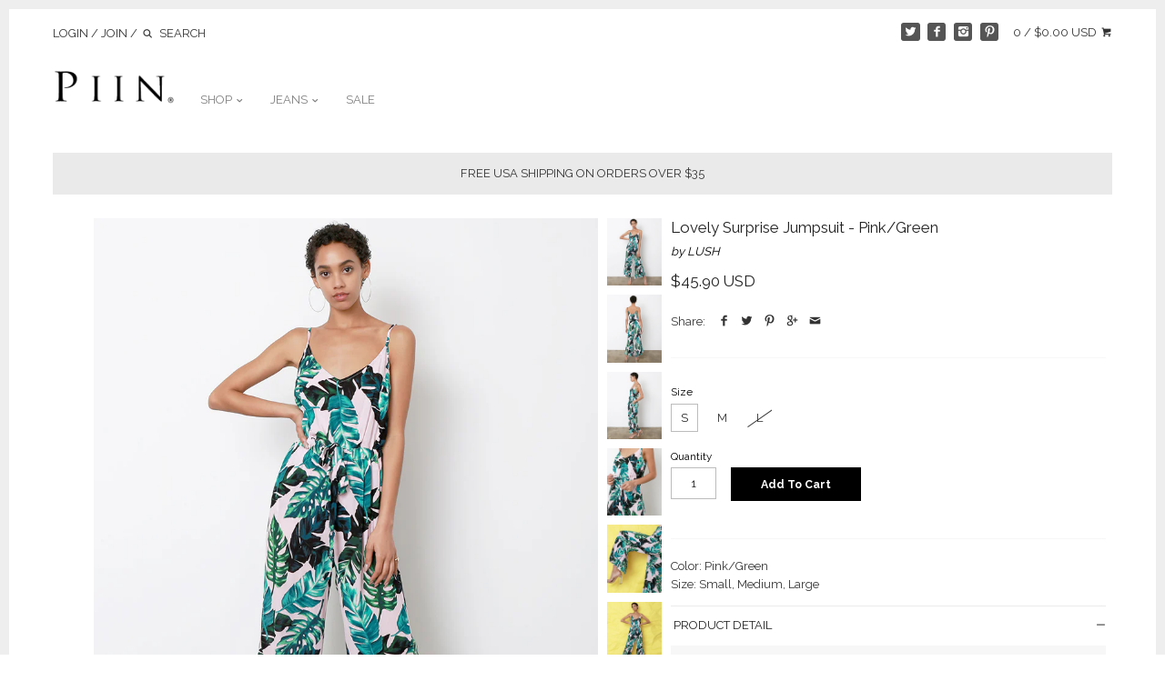

--- FILE ---
content_type: text/html; charset=utf-8
request_url: https://www.shoppiin.com/products/lovely-surprise-jumpsuit-pink-green
body_size: 25589
content:
<!doctype html>
<!--[if IE 8]><html class="no-js ie8" lang="en"> <![endif]-->
<!--[if IE 9]><html class="no-js ie9" lang="en"> <![endif]-->
<!--[if (gt IE 10)|!(IE)]><!--> <html class="no-js" lang="en"> <!--<![endif]-->  
<head>
  
  <meta charset="utf-8" />
  <!--[if IE]><meta http-equiv='X-UA-Compatible' content='IE=edge,chrome=1' /><![endif]-->
  
  <link rel="shortcut icon" type="image/x-icon" href="//www.shoppiin.com/cdn/shop/t/212/assets/favicon-3.png?v=91361088685100082041457468854">

  <title>
  Lovely Surprise Jumpsuit - Pink/Green &ndash; Piin | www.ShopPiin.com
  </title>

  
  <meta name="description" content="Color: Ivory/Navy | Non-stretchy crinkle gauze fabric leaf print jumpsuit features wide pants with ruffled hem | Elasticized waist with self sash belt | Has adjustable shoulder straps | Unlined | True to size | LUSH Clothing" />
  

  <meta name="viewport" content="width=device-width, user-scalable=no" />

  <link rel="canonical" href="https://www.shoppiin.com/products/lovely-surprise-jumpsuit-pink-green" />

  


  <meta property="og:type" content="product" />
  <meta property="og:title" content="Lovely Surprise Jumpsuit - Pink/Green" />
  
  <meta property="og:image" content="http://www.shoppiin.com/cdn/shop/products/PNP62575-FRONT-1_grande.jpg?v=1604702833" />
  <meta property="og:image:secure_url" content="https://www.shoppiin.com/cdn/shop/products/PNP62575-FRONT-1_grande.jpg?v=1604702833" />
  
  <meta property="og:image" content="http://www.shoppiin.com/cdn/shop/products/PNP62575-BACK_grande.jpg?v=1604702833" />
  <meta property="og:image:secure_url" content="https://www.shoppiin.com/cdn/shop/products/PNP62575-BACK_grande.jpg?v=1604702833" />
  
  <meta property="og:image" content="http://www.shoppiin.com/cdn/shop/products/PNP62575-SIDE_grande.jpg?v=1604702833" />
  <meta property="og:image:secure_url" content="https://www.shoppiin.com/cdn/shop/products/PNP62575-SIDE_grande.jpg?v=1604702833" />
  
  <meta property="og:image" content="http://www.shoppiin.com/cdn/shop/products/PNP62575-DETAIL-1_grande.jpg?v=1604702833" />
  <meta property="og:image:secure_url" content="https://www.shoppiin.com/cdn/shop/products/PNP62575-DETAIL-1_grande.jpg?v=1604702833" />
  
  <meta property="og:image" content="http://www.shoppiin.com/cdn/shop/products/PNP62575-DETAIL-2_grande.jpg?v=1604702833" />
  <meta property="og:image:secure_url" content="https://www.shoppiin.com/cdn/shop/products/PNP62575-DETAIL-2_grande.jpg?v=1604702833" />
  
  <meta property="og:image" content="http://www.shoppiin.com/cdn/shop/products/PNP62575-FRONT_grande.jpg?v=1604702833" />
  <meta property="og:image:secure_url" content="https://www.shoppiin.com/cdn/shop/products/PNP62575-FRONT_grande.jpg?v=1604702833" />
  
  <meta property="og:price:amount" content="45.90" />
  <meta property="og:price:currency" content="USD" />



<meta property="og:description" content="Color: Ivory/Navy | Non-stretchy crinkle gauze fabric leaf print jumpsuit features wide pants with ruffled hem | Elasticized waist with self sash belt | Has adjustable shoulder straps | Unlined | True to size | LUSH Clothing" />

<meta property="og:url" content="https://www.shoppiin.com/products/lovely-surprise-jumpsuit-pink-green" />
<meta property="og:site_name" content="Piin | www.ShopPiin.com" />

  


  <meta name="twitter:card" content="summary">


  <meta name="twitter:title" content="Lovely Surprise Jumpsuit - Pink/Green">
  <meta name="twitter:description" content="Color: Pink/Green Size: Small, Medium, Large



Product Detail



 +Non-stretchy crinkle gauze fabric leaf print jumpsuit features wide pants with ruffled hem  +Elasticized waist with self sash belt  ">
  <meta name="twitter:image" content="https://www.shoppiin.com/cdn/shop/products/PNP62575-FRONT-1_grande.jpg?v=1604702833">
  <meta name="twitter:image:width" content="600">
  <meta name="twitter:image:height" content="600">

  
  




<link href="//fonts.googleapis.com/css?family=Raleway:400,700|Raleway:400,700|Raleway:400,700|Lato:400,700" rel="stylesheet" type="text/css">


  <link href="//www.shoppiin.com/cdn/shop/t/212/assets/styles.scss.css?v=117072301720605613581724871656" rel="stylesheet" type="text/css" media="all" />
  
  <script src="//ajax.googleapis.com/ajax/libs/jquery/1.9.1/jquery.min.js" type="text/javascript"></script>

  <script src="//www.shoppiin.com/cdn/shopifycloud/storefront/assets/themes_support/option_selection-b017cd28.js" type="text/javascript"></script>
  <script src="//www.shoppiin.com/cdn/shopifycloud/storefront/assets/themes_support/api.jquery-7ab1a3a4.js" type="text/javascript"></script>

  
  
  
  <script>window.performance && window.performance.mark && window.performance.mark('shopify.content_for_header.start');</script><meta name="google-site-verification" content="M2zgG_UO-pyTEgaGa0P4jsD6QLXULSUKq0xzxIN2OV0">
<meta id="shopify-digital-wallet" name="shopify-digital-wallet" content="/2305941/digital_wallets/dialog">
<meta name="shopify-checkout-api-token" content="9a36b04a04c78aca7b5ac70e5805d05e">
<meta id="in-context-paypal-metadata" data-shop-id="2305941" data-venmo-supported="false" data-environment="production" data-locale="en_US" data-paypal-v4="true" data-currency="USD">
<link rel="alternate" type="application/json+oembed" href="https://www.shoppiin.com/products/lovely-surprise-jumpsuit-pink-green.oembed">
<script async="async" src="/checkouts/internal/preloads.js?locale=en-US"></script>
<link rel="preconnect" href="https://shop.app" crossorigin="anonymous">
<script async="async" src="https://shop.app/checkouts/internal/preloads.js?locale=en-US&shop_id=2305941" crossorigin="anonymous"></script>
<script id="apple-pay-shop-capabilities" type="application/json">{"shopId":2305941,"countryCode":"US","currencyCode":"USD","merchantCapabilities":["supports3DS"],"merchantId":"gid:\/\/shopify\/Shop\/2305941","merchantName":"Piin | www.ShopPiin.com","requiredBillingContactFields":["postalAddress","email"],"requiredShippingContactFields":["postalAddress","email"],"shippingType":"shipping","supportedNetworks":["visa","masterCard","amex","discover","elo","jcb"],"total":{"type":"pending","label":"Piin | www.ShopPiin.com","amount":"1.00"},"shopifyPaymentsEnabled":true,"supportsSubscriptions":true}</script>
<script id="shopify-features" type="application/json">{"accessToken":"9a36b04a04c78aca7b5ac70e5805d05e","betas":["rich-media-storefront-analytics"],"domain":"www.shoppiin.com","predictiveSearch":true,"shopId":2305941,"locale":"en"}</script>
<script>var Shopify = Shopify || {};
Shopify.shop = "piin.myshopify.com";
Shopify.locale = "en";
Shopify.currency = {"active":"USD","rate":"1.0"};
Shopify.country = "US";
Shopify.theme = {"name":"V6.0.1","id":102991815,"schema_name":null,"schema_version":null,"theme_store_id":null,"role":"main"};
Shopify.theme.handle = "null";
Shopify.theme.style = {"id":null,"handle":null};
Shopify.cdnHost = "www.shoppiin.com/cdn";
Shopify.routes = Shopify.routes || {};
Shopify.routes.root = "/";</script>
<script type="module">!function(o){(o.Shopify=o.Shopify||{}).modules=!0}(window);</script>
<script>!function(o){function n(){var o=[];function n(){o.push(Array.prototype.slice.apply(arguments))}return n.q=o,n}var t=o.Shopify=o.Shopify||{};t.loadFeatures=n(),t.autoloadFeatures=n()}(window);</script>
<script>
  window.ShopifyPay = window.ShopifyPay || {};
  window.ShopifyPay.apiHost = "shop.app\/pay";
  window.ShopifyPay.redirectState = null;
</script>
<script id="shop-js-analytics" type="application/json">{"pageType":"product"}</script>
<script defer="defer" async type="module" src="//www.shoppiin.com/cdn/shopifycloud/shop-js/modules/v2/client.init-shop-cart-sync_COMZFrEa.en.esm.js"></script>
<script defer="defer" async type="module" src="//www.shoppiin.com/cdn/shopifycloud/shop-js/modules/v2/chunk.common_CdXrxk3f.esm.js"></script>
<script type="module">
  await import("//www.shoppiin.com/cdn/shopifycloud/shop-js/modules/v2/client.init-shop-cart-sync_COMZFrEa.en.esm.js");
await import("//www.shoppiin.com/cdn/shopifycloud/shop-js/modules/v2/chunk.common_CdXrxk3f.esm.js");

  window.Shopify.SignInWithShop?.initShopCartSync?.({"fedCMEnabled":true,"windoidEnabled":true});

</script>
<script>
  window.Shopify = window.Shopify || {};
  if (!window.Shopify.featureAssets) window.Shopify.featureAssets = {};
  window.Shopify.featureAssets['shop-js'] = {"shop-cart-sync":["modules/v2/client.shop-cart-sync_CRSPkpKa.en.esm.js","modules/v2/chunk.common_CdXrxk3f.esm.js"],"shop-button":["modules/v2/client.shop-button_B6dBoDg5.en.esm.js","modules/v2/chunk.common_CdXrxk3f.esm.js"],"init-windoid":["modules/v2/client.init-windoid_hXardXh0.en.esm.js","modules/v2/chunk.common_CdXrxk3f.esm.js"],"shop-cash-offers":["modules/v2/client.shop-cash-offers_p6Pw3nax.en.esm.js","modules/v2/chunk.common_CdXrxk3f.esm.js","modules/v2/chunk.modal_C89cmTvN.esm.js"],"init-fed-cm":["modules/v2/client.init-fed-cm_DO1JVZ96.en.esm.js","modules/v2/chunk.common_CdXrxk3f.esm.js"],"init-shop-email-lookup-coordinator":["modules/v2/client.init-shop-email-lookup-coordinator_jpxQlUsx.en.esm.js","modules/v2/chunk.common_CdXrxk3f.esm.js"],"shop-toast-manager":["modules/v2/client.shop-toast-manager_C-K0q6-t.en.esm.js","modules/v2/chunk.common_CdXrxk3f.esm.js"],"shop-login-button":["modules/v2/client.shop-login-button_BHRMsoBb.en.esm.js","modules/v2/chunk.common_CdXrxk3f.esm.js","modules/v2/chunk.modal_C89cmTvN.esm.js"],"pay-button":["modules/v2/client.pay-button_CRuQ9trT.en.esm.js","modules/v2/chunk.common_CdXrxk3f.esm.js"],"init-shop-cart-sync":["modules/v2/client.init-shop-cart-sync_COMZFrEa.en.esm.js","modules/v2/chunk.common_CdXrxk3f.esm.js"],"init-customer-accounts-sign-up":["modules/v2/client.init-customer-accounts-sign-up_Q1yheB3t.en.esm.js","modules/v2/client.shop-login-button_BHRMsoBb.en.esm.js","modules/v2/chunk.common_CdXrxk3f.esm.js","modules/v2/chunk.modal_C89cmTvN.esm.js"],"avatar":["modules/v2/client.avatar_BTnouDA3.en.esm.js"],"init-customer-accounts":["modules/v2/client.init-customer-accounts_B5rMd0lj.en.esm.js","modules/v2/client.shop-login-button_BHRMsoBb.en.esm.js","modules/v2/chunk.common_CdXrxk3f.esm.js","modules/v2/chunk.modal_C89cmTvN.esm.js"],"init-shop-for-new-customer-accounts":["modules/v2/client.init-shop-for-new-customer-accounts_BNQiNx4m.en.esm.js","modules/v2/client.shop-login-button_BHRMsoBb.en.esm.js","modules/v2/chunk.common_CdXrxk3f.esm.js","modules/v2/chunk.modal_C89cmTvN.esm.js"],"checkout-modal":["modules/v2/client.checkout-modal_DtXVhFgQ.en.esm.js","modules/v2/chunk.common_CdXrxk3f.esm.js","modules/v2/chunk.modal_C89cmTvN.esm.js"],"shop-follow-button":["modules/v2/client.shop-follow-button_CV5C02lv.en.esm.js","modules/v2/chunk.common_CdXrxk3f.esm.js","modules/v2/chunk.modal_C89cmTvN.esm.js"],"shop-login":["modules/v2/client.shop-login_Bz_Zm_XZ.en.esm.js","modules/v2/chunk.common_CdXrxk3f.esm.js","modules/v2/chunk.modal_C89cmTvN.esm.js"],"lead-capture":["modules/v2/client.lead-capture_CmGCXBh3.en.esm.js","modules/v2/chunk.common_CdXrxk3f.esm.js","modules/v2/chunk.modal_C89cmTvN.esm.js"],"payment-terms":["modules/v2/client.payment-terms_D7XnU2ez.en.esm.js","modules/v2/chunk.common_CdXrxk3f.esm.js","modules/v2/chunk.modal_C89cmTvN.esm.js"]};
</script>
<script id="__st">var __st={"a":2305941,"offset":-25200,"reqid":"08add309-1aca-4f2a-8fff-f42745da38a0-1762900060","pageurl":"www.shoppiin.com\/products\/lovely-surprise-jumpsuit-pink-green","u":"41995bab826a","p":"product","rtyp":"product","rid":3568404365398};</script>
<script>window.ShopifyPaypalV4VisibilityTracking = true;</script>
<script id="captcha-bootstrap">!function(){'use strict';const t='contact',e='account',n='new_comment',o=[[t,t],['blogs',n],['comments',n],[t,'customer']],c=[[e,'customer_login'],[e,'guest_login'],[e,'recover_customer_password'],[e,'create_customer']],r=t=>t.map((([t,e])=>`form[action*='/${t}']:not([data-nocaptcha='true']) input[name='form_type'][value='${e}']`)).join(','),a=t=>()=>t?[...document.querySelectorAll(t)].map((t=>t.form)):[];function s(){const t=[...o],e=r(t);return a(e)}const i='password',u='form_key',d=['recaptcha-v3-token','g-recaptcha-response','h-captcha-response',i],f=()=>{try{return window.sessionStorage}catch{return}},m='__shopify_v',_=t=>t.elements[u];function p(t,e,n=!1){try{const o=window.sessionStorage,c=JSON.parse(o.getItem(e)),{data:r}=function(t){const{data:e,action:n}=t;return t[m]||n?{data:e,action:n}:{data:t,action:n}}(c);for(const[e,n]of Object.entries(r))t.elements[e]&&(t.elements[e].value=n);n&&o.removeItem(e)}catch(o){console.error('form repopulation failed',{error:o})}}const l='form_type',E='cptcha';function T(t){t.dataset[E]=!0}const w=window,h=w.document,L='Shopify',v='ce_forms',y='captcha';let A=!1;((t,e)=>{const n=(g='f06e6c50-85a8-45c8-87d0-21a2b65856fe',I='https://cdn.shopify.com/shopifycloud/storefront-forms-hcaptcha/ce_storefront_forms_captcha_hcaptcha.v1.5.2.iife.js',D={infoText:'Protected by hCaptcha',privacyText:'Privacy',termsText:'Terms'},(t,e,n)=>{const o=w[L][v],c=o.bindForm;if(c)return c(t,g,e,D).then(n);var r;o.q.push([[t,g,e,D],n]),r=I,A||(h.body.append(Object.assign(h.createElement('script'),{id:'captcha-provider',async:!0,src:r})),A=!0)});var g,I,D;w[L]=w[L]||{},w[L][v]=w[L][v]||{},w[L][v].q=[],w[L][y]=w[L][y]||{},w[L][y].protect=function(t,e){n(t,void 0,e),T(t)},Object.freeze(w[L][y]),function(t,e,n,w,h,L){const[v,y,A,g]=function(t,e,n){const i=e?o:[],u=t?c:[],d=[...i,...u],f=r(d),m=r(i),_=r(d.filter((([t,e])=>n.includes(e))));return[a(f),a(m),a(_),s()]}(w,h,L),I=t=>{const e=t.target;return e instanceof HTMLFormElement?e:e&&e.form},D=t=>v().includes(t);t.addEventListener('submit',(t=>{const e=I(t);if(!e)return;const n=D(e)&&!e.dataset.hcaptchaBound&&!e.dataset.recaptchaBound,o=_(e),c=g().includes(e)&&(!o||!o.value);(n||c)&&t.preventDefault(),c&&!n&&(function(t){try{if(!f())return;!function(t){const e=f();if(!e)return;const n=_(t);if(!n)return;const o=n.value;o&&e.removeItem(o)}(t);const e=Array.from(Array(32),(()=>Math.random().toString(36)[2])).join('');!function(t,e){_(t)||t.append(Object.assign(document.createElement('input'),{type:'hidden',name:u})),t.elements[u].value=e}(t,e),function(t,e){const n=f();if(!n)return;const o=[...t.querySelectorAll(`input[type='${i}']`)].map((({name:t})=>t)),c=[...d,...o],r={};for(const[a,s]of new FormData(t).entries())c.includes(a)||(r[a]=s);n.setItem(e,JSON.stringify({[m]:1,action:t.action,data:r}))}(t,e)}catch(e){console.error('failed to persist form',e)}}(e),e.submit())}));const S=(t,e)=>{t&&!t.dataset[E]&&(n(t,e.some((e=>e===t))),T(t))};for(const o of['focusin','change'])t.addEventListener(o,(t=>{const e=I(t);D(e)&&S(e,y())}));const B=e.get('form_key'),M=e.get(l),P=B&&M;t.addEventListener('DOMContentLoaded',(()=>{const t=y();if(P)for(const e of t)e.elements[l].value===M&&p(e,B);[...new Set([...A(),...v().filter((t=>'true'===t.dataset.shopifyCaptcha))])].forEach((e=>S(e,t)))}))}(h,new URLSearchParams(w.location.search),n,t,e,['guest_login'])})(!0,!0)}();</script>
<script integrity="sha256-52AcMU7V7pcBOXWImdc/TAGTFKeNjmkeM1Pvks/DTgc=" data-source-attribution="shopify.loadfeatures" defer="defer" src="//www.shoppiin.com/cdn/shopifycloud/storefront/assets/storefront/load_feature-81c60534.js" crossorigin="anonymous"></script>
<script crossorigin="anonymous" defer="defer" src="//www.shoppiin.com/cdn/shopifycloud/storefront/assets/shopify_pay/storefront-65b4c6d7.js?v=20250812"></script>
<script data-source-attribution="shopify.dynamic_checkout.dynamic.init">var Shopify=Shopify||{};Shopify.PaymentButton=Shopify.PaymentButton||{isStorefrontPortableWallets:!0,init:function(){window.Shopify.PaymentButton.init=function(){};var t=document.createElement("script");t.src="https://www.shoppiin.com/cdn/shopifycloud/portable-wallets/latest/portable-wallets.en.js",t.type="module",document.head.appendChild(t)}};
</script>
<script data-source-attribution="shopify.dynamic_checkout.buyer_consent">
  function portableWalletsHideBuyerConsent(e){var t=document.getElementById("shopify-buyer-consent"),n=document.getElementById("shopify-subscription-policy-button");t&&n&&(t.classList.add("hidden"),t.setAttribute("aria-hidden","true"),n.removeEventListener("click",e))}function portableWalletsShowBuyerConsent(e){var t=document.getElementById("shopify-buyer-consent"),n=document.getElementById("shopify-subscription-policy-button");t&&n&&(t.classList.remove("hidden"),t.removeAttribute("aria-hidden"),n.addEventListener("click",e))}window.Shopify?.PaymentButton&&(window.Shopify.PaymentButton.hideBuyerConsent=portableWalletsHideBuyerConsent,window.Shopify.PaymentButton.showBuyerConsent=portableWalletsShowBuyerConsent);
</script>
<script data-source-attribution="shopify.dynamic_checkout.cart.bootstrap">document.addEventListener("DOMContentLoaded",(function(){function t(){return document.querySelector("shopify-accelerated-checkout-cart, shopify-accelerated-checkout")}if(t())Shopify.PaymentButton.init();else{new MutationObserver((function(e,n){t()&&(Shopify.PaymentButton.init(),n.disconnect())})).observe(document.body,{childList:!0,subtree:!0})}}));
</script>
<link id="shopify-accelerated-checkout-styles" rel="stylesheet" media="screen" href="https://www.shoppiin.com/cdn/shopifycloud/portable-wallets/latest/accelerated-checkout-backwards-compat.css" crossorigin="anonymous">
<style id="shopify-accelerated-checkout-cart">
        #shopify-buyer-consent {
  margin-top: 1em;
  display: inline-block;
  width: 100%;
}

#shopify-buyer-consent.hidden {
  display: none;
}

#shopify-subscription-policy-button {
  background: none;
  border: none;
  padding: 0;
  text-decoration: underline;
  font-size: inherit;
  cursor: pointer;
}

#shopify-subscription-policy-button::before {
  box-shadow: none;
}

      </style>

<script>window.performance && window.performance.mark && window.performance.mark('shopify.content_for_header.end');</script>
  
  <script>
    document.documentElement.className = document.documentElement.className.replace('no-js', '');
    products = {};
    Shopify.money_format = "\u003cspan class=money\u003e${{amount}} USD\u003c\/span\u003e";
  </script>
  
    
<link href="https://monorail-edge.shopifysvc.com" rel="dns-prefetch">
<script>(function(){if ("sendBeacon" in navigator && "performance" in window) {try {var session_token_from_headers = performance.getEntriesByType('navigation')[0].serverTiming.find(x => x.name == '_s').description;} catch {var session_token_from_headers = undefined;}var session_cookie_matches = document.cookie.match(/_shopify_s=([^;]*)/);var session_token_from_cookie = session_cookie_matches && session_cookie_matches.length === 2 ? session_cookie_matches[1] : "";var session_token = session_token_from_headers || session_token_from_cookie || "";function handle_abandonment_event(e) {var entries = performance.getEntries().filter(function(entry) {return /monorail-edge.shopifysvc.com/.test(entry.name);});if (!window.abandonment_tracked && entries.length === 0) {window.abandonment_tracked = true;var currentMs = Date.now();var navigation_start = performance.timing.navigationStart;var payload = {shop_id: 2305941,url: window.location.href,navigation_start,duration: currentMs - navigation_start,session_token,page_type: "product"};window.navigator.sendBeacon("https://monorail-edge.shopifysvc.com/v1/produce", JSON.stringify({schema_id: "online_store_buyer_site_abandonment/1.1",payload: payload,metadata: {event_created_at_ms: currentMs,event_sent_at_ms: currentMs}}));}}window.addEventListener('pagehide', handle_abandonment_event);}}());</script>
<script id="web-pixels-manager-setup">(function e(e,d,r,n,o){if(void 0===o&&(o={}),!Boolean(null===(a=null===(i=window.Shopify)||void 0===i?void 0:i.analytics)||void 0===a?void 0:a.replayQueue)){var i,a;window.Shopify=window.Shopify||{};var t=window.Shopify;t.analytics=t.analytics||{};var s=t.analytics;s.replayQueue=[],s.publish=function(e,d,r){return s.replayQueue.push([e,d,r]),!0};try{self.performance.mark("wpm:start")}catch(e){}var l=function(){var e={modern:/Edge?\/(1{2}[4-9]|1[2-9]\d|[2-9]\d{2}|\d{4,})\.\d+(\.\d+|)|Firefox\/(1{2}[4-9]|1[2-9]\d|[2-9]\d{2}|\d{4,})\.\d+(\.\d+|)|Chrom(ium|e)\/(9{2}|\d{3,})\.\d+(\.\d+|)|(Maci|X1{2}).+ Version\/(15\.\d+|(1[6-9]|[2-9]\d|\d{3,})\.\d+)([,.]\d+|)( \(\w+\)|)( Mobile\/\w+|) Safari\/|Chrome.+OPR\/(9{2}|\d{3,})\.\d+\.\d+|(CPU[ +]OS|iPhone[ +]OS|CPU[ +]iPhone|CPU IPhone OS|CPU iPad OS)[ +]+(15[._]\d+|(1[6-9]|[2-9]\d|\d{3,})[._]\d+)([._]\d+|)|Android:?[ /-](13[3-9]|1[4-9]\d|[2-9]\d{2}|\d{4,})(\.\d+|)(\.\d+|)|Android.+Firefox\/(13[5-9]|1[4-9]\d|[2-9]\d{2}|\d{4,})\.\d+(\.\d+|)|Android.+Chrom(ium|e)\/(13[3-9]|1[4-9]\d|[2-9]\d{2}|\d{4,})\.\d+(\.\d+|)|SamsungBrowser\/([2-9]\d|\d{3,})\.\d+/,legacy:/Edge?\/(1[6-9]|[2-9]\d|\d{3,})\.\d+(\.\d+|)|Firefox\/(5[4-9]|[6-9]\d|\d{3,})\.\d+(\.\d+|)|Chrom(ium|e)\/(5[1-9]|[6-9]\d|\d{3,})\.\d+(\.\d+|)([\d.]+$|.*Safari\/(?![\d.]+ Edge\/[\d.]+$))|(Maci|X1{2}).+ Version\/(10\.\d+|(1[1-9]|[2-9]\d|\d{3,})\.\d+)([,.]\d+|)( \(\w+\)|)( Mobile\/\w+|) Safari\/|Chrome.+OPR\/(3[89]|[4-9]\d|\d{3,})\.\d+\.\d+|(CPU[ +]OS|iPhone[ +]OS|CPU[ +]iPhone|CPU IPhone OS|CPU iPad OS)[ +]+(10[._]\d+|(1[1-9]|[2-9]\d|\d{3,})[._]\d+)([._]\d+|)|Android:?[ /-](13[3-9]|1[4-9]\d|[2-9]\d{2}|\d{4,})(\.\d+|)(\.\d+|)|Mobile Safari.+OPR\/([89]\d|\d{3,})\.\d+\.\d+|Android.+Firefox\/(13[5-9]|1[4-9]\d|[2-9]\d{2}|\d{4,})\.\d+(\.\d+|)|Android.+Chrom(ium|e)\/(13[3-9]|1[4-9]\d|[2-9]\d{2}|\d{4,})\.\d+(\.\d+|)|Android.+(UC? ?Browser|UCWEB|U3)[ /]?(15\.([5-9]|\d{2,})|(1[6-9]|[2-9]\d|\d{3,})\.\d+)\.\d+|SamsungBrowser\/(5\.\d+|([6-9]|\d{2,})\.\d+)|Android.+MQ{2}Browser\/(14(\.(9|\d{2,})|)|(1[5-9]|[2-9]\d|\d{3,})(\.\d+|))(\.\d+|)|K[Aa][Ii]OS\/(3\.\d+|([4-9]|\d{2,})\.\d+)(\.\d+|)/},d=e.modern,r=e.legacy,n=navigator.userAgent;return n.match(d)?"modern":n.match(r)?"legacy":"unknown"}(),u="modern"===l?"modern":"legacy",c=(null!=n?n:{modern:"",legacy:""})[u],f=function(e){return[e.baseUrl,"/wpm","/b",e.hashVersion,"modern"===e.buildTarget?"m":"l",".js"].join("")}({baseUrl:d,hashVersion:r,buildTarget:u}),m=function(e){var d=e.version,r=e.bundleTarget,n=e.surface,o=e.pageUrl,i=e.monorailEndpoint;return{emit:function(e){var a=e.status,t=e.errorMsg,s=(new Date).getTime(),l=JSON.stringify({metadata:{event_sent_at_ms:s},events:[{schema_id:"web_pixels_manager_load/3.1",payload:{version:d,bundle_target:r,page_url:o,status:a,surface:n,error_msg:t},metadata:{event_created_at_ms:s}}]});if(!i)return console&&console.warn&&console.warn("[Web Pixels Manager] No Monorail endpoint provided, skipping logging."),!1;try{return self.navigator.sendBeacon.bind(self.navigator)(i,l)}catch(e){}var u=new XMLHttpRequest;try{return u.open("POST",i,!0),u.setRequestHeader("Content-Type","text/plain"),u.send(l),!0}catch(e){return console&&console.warn&&console.warn("[Web Pixels Manager] Got an unhandled error while logging to Monorail."),!1}}}}({version:r,bundleTarget:l,surface:e.surface,pageUrl:self.location.href,monorailEndpoint:e.monorailEndpoint});try{o.browserTarget=l,function(e){var d=e.src,r=e.async,n=void 0===r||r,o=e.onload,i=e.onerror,a=e.sri,t=e.scriptDataAttributes,s=void 0===t?{}:t,l=document.createElement("script"),u=document.querySelector("head"),c=document.querySelector("body");if(l.async=n,l.src=d,a&&(l.integrity=a,l.crossOrigin="anonymous"),s)for(var f in s)if(Object.prototype.hasOwnProperty.call(s,f))try{l.dataset[f]=s[f]}catch(e){}if(o&&l.addEventListener("load",o),i&&l.addEventListener("error",i),u)u.appendChild(l);else{if(!c)throw new Error("Did not find a head or body element to append the script");c.appendChild(l)}}({src:f,async:!0,onload:function(){if(!function(){var e,d;return Boolean(null===(d=null===(e=window.Shopify)||void 0===e?void 0:e.analytics)||void 0===d?void 0:d.initialized)}()){var d=window.webPixelsManager.init(e)||void 0;if(d){var r=window.Shopify.analytics;r.replayQueue.forEach((function(e){var r=e[0],n=e[1],o=e[2];d.publishCustomEvent(r,n,o)})),r.replayQueue=[],r.publish=d.publishCustomEvent,r.visitor=d.visitor,r.initialized=!0}}},onerror:function(){return m.emit({status:"failed",errorMsg:"".concat(f," has failed to load")})},sri:function(e){var d=/^sha384-[A-Za-z0-9+/=]+$/;return"string"==typeof e&&d.test(e)}(c)?c:"",scriptDataAttributes:o}),m.emit({status:"loading"})}catch(e){m.emit({status:"failed",errorMsg:(null==e?void 0:e.message)||"Unknown error"})}}})({shopId: 2305941,storefrontBaseUrl: "https://www.shoppiin.com",extensionsBaseUrl: "https://extensions.shopifycdn.com/cdn/shopifycloud/web-pixels-manager",monorailEndpoint: "https://monorail-edge.shopifysvc.com/unstable/produce_batch",surface: "storefront-renderer",enabledBetaFlags: ["2dca8a86"],webPixelsConfigList: [{"id":"431882491","configuration":"{\"config\":\"{\\\"pixel_id\\\":\\\"G-QNJXJP9YX7\\\",\\\"target_country\\\":\\\"US\\\",\\\"gtag_events\\\":[{\\\"type\\\":\\\"begin_checkout\\\",\\\"action_label\\\":\\\"G-QNJXJP9YX7\\\"},{\\\"type\\\":\\\"search\\\",\\\"action_label\\\":\\\"G-QNJXJP9YX7\\\"},{\\\"type\\\":\\\"view_item\\\",\\\"action_label\\\":[\\\"G-QNJXJP9YX7\\\",\\\"MC-JH44XB85ZN\\\"]},{\\\"type\\\":\\\"purchase\\\",\\\"action_label\\\":[\\\"G-QNJXJP9YX7\\\",\\\"MC-JH44XB85ZN\\\"]},{\\\"type\\\":\\\"page_view\\\",\\\"action_label\\\":[\\\"G-QNJXJP9YX7\\\",\\\"MC-JH44XB85ZN\\\"]},{\\\"type\\\":\\\"add_payment_info\\\",\\\"action_label\\\":\\\"G-QNJXJP9YX7\\\"},{\\\"type\\\":\\\"add_to_cart\\\",\\\"action_label\\\":\\\"G-QNJXJP9YX7\\\"}],\\\"enable_monitoring_mode\\\":false}\"}","eventPayloadVersion":"v1","runtimeContext":"OPEN","scriptVersion":"b2a88bafab3e21179ed38636efcd8a93","type":"APP","apiClientId":1780363,"privacyPurposes":[],"dataSharingAdjustments":{"protectedCustomerApprovalScopes":["read_customer_address","read_customer_email","read_customer_name","read_customer_personal_data","read_customer_phone"]}},{"id":"63340795","configuration":"{\"tagID\":\"2615057697220\"}","eventPayloadVersion":"v1","runtimeContext":"STRICT","scriptVersion":"18031546ee651571ed29edbe71a3550b","type":"APP","apiClientId":3009811,"privacyPurposes":["ANALYTICS","MARKETING","SALE_OF_DATA"],"dataSharingAdjustments":{"protectedCustomerApprovalScopes":["read_customer_address","read_customer_email","read_customer_name","read_customer_personal_data","read_customer_phone"]}},{"id":"shopify-app-pixel","configuration":"{}","eventPayloadVersion":"v1","runtimeContext":"STRICT","scriptVersion":"0450","apiClientId":"shopify-pixel","type":"APP","privacyPurposes":["ANALYTICS","MARKETING"]},{"id":"shopify-custom-pixel","eventPayloadVersion":"v1","runtimeContext":"LAX","scriptVersion":"0450","apiClientId":"shopify-pixel","type":"CUSTOM","privacyPurposes":["ANALYTICS","MARKETING"]}],isMerchantRequest: false,initData: {"shop":{"name":"Piin | www.ShopPiin.com","paymentSettings":{"currencyCode":"USD"},"myshopifyDomain":"piin.myshopify.com","countryCode":"US","storefrontUrl":"https:\/\/www.shoppiin.com"},"customer":null,"cart":null,"checkout":null,"productVariants":[{"price":{"amount":45.9,"currencyCode":"USD"},"product":{"title":"Lovely Surprise Jumpsuit - Pink\/Green","vendor":"LS","id":"3568404365398","untranslatedTitle":"Lovely Surprise Jumpsuit - Pink\/Green","url":"\/products\/lovely-surprise-jumpsuit-pink-green","type":"Bottoms"},"id":"28231255261270","image":{"src":"\/\/www.shoppiin.com\/cdn\/shop\/products\/PNP62575-FRONT-1.jpg?v=1604702833"},"sku":"PNP62575-S","title":"S","untranslatedTitle":"S"},{"price":{"amount":45.9,"currencyCode":"USD"},"product":{"title":"Lovely Surprise Jumpsuit - Pink\/Green","vendor":"LS","id":"3568404365398","untranslatedTitle":"Lovely Surprise Jumpsuit - Pink\/Green","url":"\/products\/lovely-surprise-jumpsuit-pink-green","type":"Bottoms"},"id":"28231255294038","image":{"src":"\/\/www.shoppiin.com\/cdn\/shop\/products\/PNP62575-FRONT-1.jpg?v=1604702833"},"sku":"PNP62575-M","title":"M","untranslatedTitle":"M"},{"price":{"amount":45.9,"currencyCode":"USD"},"product":{"title":"Lovely Surprise Jumpsuit - Pink\/Green","vendor":"LS","id":"3568404365398","untranslatedTitle":"Lovely Surprise Jumpsuit - Pink\/Green","url":"\/products\/lovely-surprise-jumpsuit-pink-green","type":"Bottoms"},"id":"28231255326806","image":{"src":"\/\/www.shoppiin.com\/cdn\/shop\/products\/PNP62575-FRONT-1.jpg?v=1604702833"},"sku":"PNP62575-L","title":"L","untranslatedTitle":"L"}],"purchasingCompany":null},},"https://www.shoppiin.com/cdn","ae1676cfwd2530674p4253c800m34e853cb",{"modern":"","legacy":""},{"shopId":"2305941","storefrontBaseUrl":"https:\/\/www.shoppiin.com","extensionBaseUrl":"https:\/\/extensions.shopifycdn.com\/cdn\/shopifycloud\/web-pixels-manager","surface":"storefront-renderer","enabledBetaFlags":"[\"2dca8a86\"]","isMerchantRequest":"false","hashVersion":"ae1676cfwd2530674p4253c800m34e853cb","publish":"custom","events":"[[\"page_viewed\",{}],[\"product_viewed\",{\"productVariant\":{\"price\":{\"amount\":45.9,\"currencyCode\":\"USD\"},\"product\":{\"title\":\"Lovely Surprise Jumpsuit - Pink\/Green\",\"vendor\":\"LS\",\"id\":\"3568404365398\",\"untranslatedTitle\":\"Lovely Surprise Jumpsuit - Pink\/Green\",\"url\":\"\/products\/lovely-surprise-jumpsuit-pink-green\",\"type\":\"Bottoms\"},\"id\":\"28231255261270\",\"image\":{\"src\":\"\/\/www.shoppiin.com\/cdn\/shop\/products\/PNP62575-FRONT-1.jpg?v=1604702833\"},\"sku\":\"PNP62575-S\",\"title\":\"S\",\"untranslatedTitle\":\"S\"}}]]"});</script><script>
  window.ShopifyAnalytics = window.ShopifyAnalytics || {};
  window.ShopifyAnalytics.meta = window.ShopifyAnalytics.meta || {};
  window.ShopifyAnalytics.meta.currency = 'USD';
  var meta = {"product":{"id":3568404365398,"gid":"gid:\/\/shopify\/Product\/3568404365398","vendor":"LS","type":"Bottoms","variants":[{"id":28231255261270,"price":4590,"name":"Lovely Surprise Jumpsuit - Pink\/Green - S","public_title":"S","sku":"PNP62575-S"},{"id":28231255294038,"price":4590,"name":"Lovely Surprise Jumpsuit - Pink\/Green - M","public_title":"M","sku":"PNP62575-M"},{"id":28231255326806,"price":4590,"name":"Lovely Surprise Jumpsuit - Pink\/Green - L","public_title":"L","sku":"PNP62575-L"}],"remote":false},"page":{"pageType":"product","resourceType":"product","resourceId":3568404365398}};
  for (var attr in meta) {
    window.ShopifyAnalytics.meta[attr] = meta[attr];
  }
</script>
<script class="analytics">
  (function () {
    var customDocumentWrite = function(content) {
      var jquery = null;

      if (window.jQuery) {
        jquery = window.jQuery;
      } else if (window.Checkout && window.Checkout.$) {
        jquery = window.Checkout.$;
      }

      if (jquery) {
        jquery('body').append(content);
      }
    };

    var hasLoggedConversion = function(token) {
      if (token) {
        return document.cookie.indexOf('loggedConversion=' + token) !== -1;
      }
      return false;
    }

    var setCookieIfConversion = function(token) {
      if (token) {
        var twoMonthsFromNow = new Date(Date.now());
        twoMonthsFromNow.setMonth(twoMonthsFromNow.getMonth() + 2);

        document.cookie = 'loggedConversion=' + token + '; expires=' + twoMonthsFromNow;
      }
    }

    var trekkie = window.ShopifyAnalytics.lib = window.trekkie = window.trekkie || [];
    if (trekkie.integrations) {
      return;
    }
    trekkie.methods = [
      'identify',
      'page',
      'ready',
      'track',
      'trackForm',
      'trackLink'
    ];
    trekkie.factory = function(method) {
      return function() {
        var args = Array.prototype.slice.call(arguments);
        args.unshift(method);
        trekkie.push(args);
        return trekkie;
      };
    };
    for (var i = 0; i < trekkie.methods.length; i++) {
      var key = trekkie.methods[i];
      trekkie[key] = trekkie.factory(key);
    }
    trekkie.load = function(config) {
      trekkie.config = config || {};
      trekkie.config.initialDocumentCookie = document.cookie;
      var first = document.getElementsByTagName('script')[0];
      var script = document.createElement('script');
      script.type = 'text/javascript';
      script.onerror = function(e) {
        var scriptFallback = document.createElement('script');
        scriptFallback.type = 'text/javascript';
        scriptFallback.onerror = function(error) {
                var Monorail = {
      produce: function produce(monorailDomain, schemaId, payload) {
        var currentMs = new Date().getTime();
        var event = {
          schema_id: schemaId,
          payload: payload,
          metadata: {
            event_created_at_ms: currentMs,
            event_sent_at_ms: currentMs
          }
        };
        return Monorail.sendRequest("https://" + monorailDomain + "/v1/produce", JSON.stringify(event));
      },
      sendRequest: function sendRequest(endpointUrl, payload) {
        // Try the sendBeacon API
        if (window && window.navigator && typeof window.navigator.sendBeacon === 'function' && typeof window.Blob === 'function' && !Monorail.isIos12()) {
          var blobData = new window.Blob([payload], {
            type: 'text/plain'
          });

          if (window.navigator.sendBeacon(endpointUrl, blobData)) {
            return true;
          } // sendBeacon was not successful

        } // XHR beacon

        var xhr = new XMLHttpRequest();

        try {
          xhr.open('POST', endpointUrl);
          xhr.setRequestHeader('Content-Type', 'text/plain');
          xhr.send(payload);
        } catch (e) {
          console.log(e);
        }

        return false;
      },
      isIos12: function isIos12() {
        return window.navigator.userAgent.lastIndexOf('iPhone; CPU iPhone OS 12_') !== -1 || window.navigator.userAgent.lastIndexOf('iPad; CPU OS 12_') !== -1;
      }
    };
    Monorail.produce('monorail-edge.shopifysvc.com',
      'trekkie_storefront_load_errors/1.1',
      {shop_id: 2305941,
      theme_id: 102991815,
      app_name: "storefront",
      context_url: window.location.href,
      source_url: "//www.shoppiin.com/cdn/s/trekkie.storefront.308893168db1679b4a9f8a086857af995740364f.min.js"});

        };
        scriptFallback.async = true;
        scriptFallback.src = '//www.shoppiin.com/cdn/s/trekkie.storefront.308893168db1679b4a9f8a086857af995740364f.min.js';
        first.parentNode.insertBefore(scriptFallback, first);
      };
      script.async = true;
      script.src = '//www.shoppiin.com/cdn/s/trekkie.storefront.308893168db1679b4a9f8a086857af995740364f.min.js';
      first.parentNode.insertBefore(script, first);
    };
    trekkie.load(
      {"Trekkie":{"appName":"storefront","development":false,"defaultAttributes":{"shopId":2305941,"isMerchantRequest":null,"themeId":102991815,"themeCityHash":"17863540906177053032","contentLanguage":"en","currency":"USD","eventMetadataId":"cf861d53-395b-4453-9e34-9114df938f67"},"isServerSideCookieWritingEnabled":true,"monorailRegion":"shop_domain","enabledBetaFlags":["f0df213a"]},"Session Attribution":{},"S2S":{"facebookCapiEnabled":false,"source":"trekkie-storefront-renderer","apiClientId":580111}}
    );

    var loaded = false;
    trekkie.ready(function() {
      if (loaded) return;
      loaded = true;

      window.ShopifyAnalytics.lib = window.trekkie;

      var originalDocumentWrite = document.write;
      document.write = customDocumentWrite;
      try { window.ShopifyAnalytics.merchantGoogleAnalytics.call(this); } catch(error) {};
      document.write = originalDocumentWrite;

      window.ShopifyAnalytics.lib.page(null,{"pageType":"product","resourceType":"product","resourceId":3568404365398,"shopifyEmitted":true});

      var match = window.location.pathname.match(/checkouts\/(.+)\/(thank_you|post_purchase)/)
      var token = match? match[1]: undefined;
      if (!hasLoggedConversion(token)) {
        setCookieIfConversion(token);
        window.ShopifyAnalytics.lib.track("Viewed Product",{"currency":"USD","variantId":28231255261270,"productId":3568404365398,"productGid":"gid:\/\/shopify\/Product\/3568404365398","name":"Lovely Surprise Jumpsuit - Pink\/Green - S","price":"45.90","sku":"PNP62575-S","brand":"LS","variant":"S","category":"Bottoms","nonInteraction":true,"remote":false},undefined,undefined,{"shopifyEmitted":true});
      window.ShopifyAnalytics.lib.track("monorail:\/\/trekkie_storefront_viewed_product\/1.1",{"currency":"USD","variantId":28231255261270,"productId":3568404365398,"productGid":"gid:\/\/shopify\/Product\/3568404365398","name":"Lovely Surprise Jumpsuit - Pink\/Green - S","price":"45.90","sku":"PNP62575-S","brand":"LS","variant":"S","category":"Bottoms","nonInteraction":true,"remote":false,"referer":"https:\/\/www.shoppiin.com\/products\/lovely-surprise-jumpsuit-pink-green"});
      }
    });


        var eventsListenerScript = document.createElement('script');
        eventsListenerScript.async = true;
        eventsListenerScript.src = "//www.shoppiin.com/cdn/shopifycloud/storefront/assets/shop_events_listener-3da45d37.js";
        document.getElementsByTagName('head')[0].appendChild(eventsListenerScript);

})();</script>
  <script>
  if (!window.ga || (window.ga && typeof window.ga !== 'function')) {
    window.ga = function ga() {
      (window.ga.q = window.ga.q || []).push(arguments);
      if (window.Shopify && window.Shopify.analytics && typeof window.Shopify.analytics.publish === 'function') {
        window.Shopify.analytics.publish("ga_stub_called", {}, {sendTo: "google_osp_migration"});
      }
      console.error("Shopify's Google Analytics stub called with:", Array.from(arguments), "\nSee https://help.shopify.com/manual/promoting-marketing/pixels/pixel-migration#google for more information.");
    };
    if (window.Shopify && window.Shopify.analytics && typeof window.Shopify.analytics.publish === 'function') {
      window.Shopify.analytics.publish("ga_stub_initialized", {}, {sendTo: "google_osp_migration"});
    }
  }
</script>
<script
  defer
  src="https://www.shoppiin.com/cdn/shopifycloud/perf-kit/shopify-perf-kit-2.1.2.min.js"
  data-application="storefront-renderer"
  data-shop-id="2305941"
  data-render-region="gcp-us-central1"
  data-page-type="product"
  data-theme-instance-id="102991815"
  data-theme-name=""
  data-theme-version=""
  data-monorail-region="shop_domain"
  data-resource-timing-sampling-rate="10"
  data-shs="true"
  data-shs-beacon="true"
  data-shs-export-with-fetch="true"
  data-shs-logs-sample-rate="1"
></script>
</head>

<body class="template-product">
  <div id="page-wrap">
    <div id="page-wrap-inner">
      <div id="page-wrap-content">
        <div class="container">
          <div class="page-header">
            <div id="toolbar" class="toolbar cf">
              <span class="mobile-toolbar">
                <a class="toggle-mob-nav" href="#"><i class="icon-nav"></i></a>
                <a class="compact-logo" href="https://www.shoppiin.com">
                  
                  
                  <img src="//www.shoppiin.com/cdn/shop/t/212/assets/logo.png?v=177896377091115067241457318181" alt="" />
                  
                  
                </a>
              </span>

              
              <span class="toolbar-links">
                
                
                <a href="/account/login" id="customer_login_link">Login</a>
                
                <span class="divider">/</span> <a href="/account/register" id="customer_register_link">Join</a>
                
                
                <span class="divider">/</span>
                
                
                <form class="search-form" action="/search" method="get">
                  
                  
                  <input type="hidden" name="type" value="product">
                  
                  <button class="icon-mag"></button>
                  <input type="text" name="q" placeholder="Search"/>
                </form>
                
              </span>
              

              <span class="toolbar-cart">
                <a class="current-cart toggle-cart-summary" href="/cart">
                  0 / <span class=money>$0.00 USD</span> <i class="icon-cart"></i>
                </a>
              </span>

              
              <span class="toolbar-social">
                <ul class="social-links plain">
  
  <li><a title="Twitter" class="icon-twitter" target="_blank" href="https://twitter.com/SHOPPIIN/"><span>Twitter</span></a></li>
  
  
  <li><a title="Facebook" class="icon-facebook" target="_blank" href="https://facebook.com/SHOPPIIN"><span>Facebook</span></a></li>
  
  
  
  
  
  
  <li><a title="Instagram" class="icon-instagram" target="_blank" href="http://instagram.com/SHOPPIIN/"><span>Instagram</span></a></li>
  
  
  <li><a title="Pinterest" class="icon-pinterest" target="_blank" href="https://pinterest.com/shoppiin/"><span>Pinterest</span></a></li>
  
  
  
</ul>
              </span>
              
            </div>

            <div class="logo-nav">
              

              

              
              <nav class="main-nav cf desktop align-left" role="navigation">
  <ul>
    <li class="logo-item logo-item-left">
              <div class="logo align-center">
                <a href="https://www.shoppiin.com" title=""><img src="//www.shoppiin.com/cdn/shop/t/212/assets/logo.png?v=177896377091115067241457318181" alt="" /></a>
              </div>
              </li>
    
    
      
      
      
        



        
      
    
      <li class="nav-item first dropdown drop-norm">
        
        <a class="nav-item-link" href="/collections/all-items">
          SHOP
        </a>
        
        
        
          
        
          
          


          

          <div class="sub-nav count-13">
            
            
            <ul class="sub-nav-list">
  
  

  
  




  <li class="sub-nav-item">
    <a class="sub-nav-item-link" href="/collections/all-items" data-img="//www.shoppiin.com/cdn/shop/files/PNP89473FRONT_large.jpg?v=1729701731">
      ALL ITEMS
    </a>

    
  </li>

  

  
  




  <li class="sub-nav-item has-dropdown">
    <a class="sub-nav-item-link" href="/collections/tops" data-img="//www.shoppiin.com/cdn/shop/products/PNT54875N2-FRONT_large.jpg?v=1619699259">
      TOPS
    </a>

    
    <ul class="sub-sub-nav-list">
      
      <li class="sub-nav-item"><a class="sub-nav-item-link" href="/collections/tops" data-img="//www.shoppiin.com/cdn/shop/products/PNT54875N2-FRONT_large.jpg?v=1619699259">All Tops</a></li>
      
      <li class="sub-nav-item"><a class="sub-nav-item-link" href="/collections/cropped" data-img="//www.shoppiin.com/cdn/shop/products/PNT67617-FRONT-1_large.jpg?v=1604700468">Cropped</a></li>
      
      <li class="sub-nav-item"><a class="sub-nav-item-link" href="/collections/blouses-shirts" data-img="//www.shoppiin.com/cdn/shop/products/PNT54875N2-FRONT_large.jpg?v=1619699259">Blouses & Shirts</a></li>
      
      <li class="sub-nav-item"><a class="sub-nav-item-link" href="/collections/tanks" data-img="//www.shoppiin.com/cdn/shop/products/PNT318X53-FRONT-1_large.jpg?v=1604702027">Tanks</a></li>
      
      <li class="sub-nav-item"><a class="sub-nav-item-link" href="/collections/tees" data-img="//www.shoppiin.com/cdn/shop/products/PNT46075-teal-FRONT_large.jpg?v=1613046347">Tees</a></li>
      
      <li class="sub-nav-item"><a class="sub-nav-item-link" href="/collections/sweatshirts" data-img="//www.shoppiin.com/cdn/shop/products/PNT158X75-FRONT_large.jpg?v=1539263411">Sweatshirts</a></li>
      
    </ul>
    
  </li>

  

  
  




  <li class="sub-nav-item">
    <a class="sub-nav-item-link" href="/collections/dresses" data-img="//www.shoppiin.com/cdn/shop/products/PND85517-lime-FRONT-1_large.jpg?v=1604710853">
      DRESSES
    </a>

    
  </li>

  

  
  




  <li class="sub-nav-item">
    <a class="sub-nav-item-link" href="/collections/rompers-jumpsuits" data-img="//www.shoppiin.com/cdn/shop/products/PNP62575-FRONT-1_large.jpg?v=1604702833">
      ROMPERS & JUMPSUITS
    </a>

    
  </li>

  

  
  




  <li class="sub-nav-item has-dropdown">
    <a class="sub-nav-item-link" href="/collections/jeans" data-img="//www.shoppiin.com/cdn/shop/files/PNP65773FRONT_large.jpg?v=1729699911">
      JEANS
    </a>

    
    <ul class="sub-sub-nav-list">
      
      <li class="sub-nav-item"><a class="sub-nav-item-link" href="/collections/jeans" data-img="//www.shoppiin.com/cdn/shop/files/PNP65773FRONT_large.jpg?v=1729699911">All Jeans</a></li>
      
      <li class="sub-nav-item"><a class="sub-nav-item-link" href="/collections/boyfriend-jeans" data-img="//www.shoppiin.com/cdn/shop/products/PNP03543-FLAT-FRONT-CUFFS_large.jpg?v=1637626268">Boyfriend</a></li>
      
      <li class="sub-nav-item"><a class="sub-nav-item-link" href="/collections/cropped-jeans" data-img="//www.shoppiin.com/cdn/shop/files/PNP89473FRONT_large.jpg?v=1729701731">Cropped</a></li>
      
      <li class="sub-nav-item"><a class="sub-nav-item-link" href="/collections/distressed-jeans" data-img="//www.shoppiin.com/cdn/shop/files/PNP65773FRONT_large.jpg?v=1729699911">Distressed</a></li>
      
      <li class="sub-nav-item"><a class="sub-nav-item-link" href="/collections/flare-boot-cut-jeans" data-img="//www.shoppiin.com/cdn/shop/files/PNP88673FRONT_ab6a9534-4e3f-469f-b42c-d607ac0ac09e_large.jpg?v=1729701278">Flare & Boot Cut</a></li>
      
      <li class="sub-nav-item"><a class="sub-nav-item-link" href="/collections/high-waisted-jeans" data-img="//www.shoppiin.com/cdn/shop/files/PNP88673FRONT_ab6a9534-4e3f-469f-b42c-d607ac0ac09e_large.jpg?v=1729701278">High Waisted</a></li>
      
      <li class="sub-nav-item"><a class="sub-nav-item-link" href="/collections/skinny-jeans" data-img="//www.shoppiin.com/cdn/shop/files/PNP89473FRONT_large.jpg?v=1729701731">Skinny</a></li>
      
      <li class="sub-nav-item"><a class="sub-nav-item-link" href="/collections/denim-shorts" data-img="//www.shoppiin.com/cdn/shop/files/PNP14673FLAT-FRONT_large.jpg?v=1714151000">Shorts</a></li>
      
      <li class="sub-nav-item"><a class="sub-nav-item-link" href="/collections/denim-skirts" data-img="//www.shoppiin.com/cdn/shop/products/PNS75827-FRONT-1_large.jpg?v=1613046328">Skirts</a></li>
      
      <li class="sub-nav-item"><a class="sub-nav-item-link" href="/collections/straight-jeans" data-img="//www.shoppiin.com/cdn/shop/files/PNP31573FLAT-FRONT_large.jpg?v=1729186444">Straight Jeans</a></li>
      
    </ul>
    
  </li>

  

  
  




  <li class="sub-nav-item">
    <a class="sub-nav-item-link" href="/collections/outerwear" data-img="//www.shoppiin.com/cdn/shop/products/PNJ03475-FRONT_large.jpg?v=1579784480">
      OUTERWEAR
    </a>

    
  </li>

  

  
  




  <li class="sub-nav-item has-dropdown">
    <a class="sub-nav-item-link" href="/collections/bottoms" data-img="//www.shoppiin.com/cdn/shop/products/PNP69653N-FLAT-FRONT_large.jpg?v=1634153212">
      BOTTOMS
    </a>

    
    <ul class="sub-sub-nav-list">
      
      <li class="sub-nav-item"><a class="sub-nav-item-link" href="/collections/bottoms" data-img="//www.shoppiin.com/cdn/shop/products/PNP69653N-FLAT-FRONT_large.jpg?v=1634153212">All Bottoms</a></li>
      
      <li class="sub-nav-item"><a class="sub-nav-item-link" href="/collections/pants" data-img="//www.shoppiin.com/cdn/shop/products/PNP80517-FRONT-1_large.jpg?v=1613046402">Pants</a></li>
      
      <li class="sub-nav-item"><a class="sub-nav-item-link" href="/collections/shorts" data-img="//www.shoppiin.com/cdn/shop/products/PNP00081N42-FRONT_large.jpg?v=1613046233">Shorts</a></li>
      
      <li class="sub-nav-item"><a class="sub-nav-item-link" href="/collections/skirts" data-img="//www.shoppiin.com/cdn/shop/products/PNS42675N-FRONT_large.jpg?v=1544706856">Skirts</a></li>
      
    </ul>
    
  </li>

  

  
  




  <li class="sub-nav-item">
    <a class="sub-nav-item-link" href="/collections/cardigans" data-img="//www.shoppiin.com/cdn/shop/products/PNT39675N2-FRONT_large.jpg?v=1619426425">
      CARDIGANS
    </a>

    
  </li>

  

  
  




  <li class="sub-nav-item">
    <a class="sub-nav-item-link" href="/collections/sweater-knits" data-img="//www.shoppiin.com/cdn/shop/products/PNT39675N2-FRONT_large.jpg?v=1619426425">
      SWEATERS & KNITS
    </a>

    
  </li>

  

  
  




  <li class="sub-nav-item">
    <a class="sub-nav-item-link" href="/collections/accessories" data-img="//www.shoppiin.com/cdn/shop/products/PNA02492-blkpearl-FRONT-1_large.jpg?v=1603581839">
      ACCESSORIES
    </a>

    
  </li>

  

  
  




  <li class="sub-nav-item">
    <a class="sub-nav-item-link" href="/collections/shoes" data-img="//www.shoppiin.com/cdn/shop/products/PNA29877-FRONT_large.jpg?v=1613046375">
      SHOES
    </a>

    
  </li>

  

  
  




  <li class="sub-nav-item">
    <a class="sub-nav-item-link" href="/products/gift-card" data-img="//www.shoppiin.com/cdn/shop/products/Piin-GiftCard3_large.jpg?v=1613046186">
      E GIFT CARDS
    </a>

    
  </li>

  

  
  




  <li class="sub-nav-item">
    <a class="sub-nav-item-link" href="/collections/sale" data-img="//www.shoppiin.com/cdn/shop/products/PNA55558-FRONT_large.jpg?v=1613046292">
      SALE
    </a>

    
  </li>

  
</ul>
          </div>
        
      </li>
    
    
      
      
      
        



        
      
    
      <li class="nav-item dropdown drop-norm">
        
        <a class="nav-item-link" href="/collections/jeans">
          JEANS
        </a>
        
        
        
          
        
          
          


          

          <div class="sub-nav count-10">
            
            
            <ul class="sub-nav-list">
  
  

  
  




  <li class="sub-nav-item">
    <a class="sub-nav-item-link" href="/collections/jeans" data-img="//www.shoppiin.com/cdn/shop/files/PNP65773FRONT_large.jpg?v=1729699911">
      All Jeans
    </a>

    
  </li>

  

  
  




  <li class="sub-nav-item">
    <a class="sub-nav-item-link" href="/collections/boyfriend-jeans" data-img="//www.shoppiin.com/cdn/shop/products/PNP03543-FLAT-FRONT-CUFFS_large.jpg?v=1637626268">
      Boyfriend
    </a>

    
  </li>

  

  
  




  <li class="sub-nav-item">
    <a class="sub-nav-item-link" href="/collections/cropped-jeans" data-img="//www.shoppiin.com/cdn/shop/files/PNP89473FRONT_large.jpg?v=1729701731">
      Cropped
    </a>

    
  </li>

  

  
  




  <li class="sub-nav-item">
    <a class="sub-nav-item-link" href="/collections/distressed-jeans" data-img="//www.shoppiin.com/cdn/shop/files/PNP65773FRONT_large.jpg?v=1729699911">
      Distressed
    </a>

    
  </li>

  

  
  




  <li class="sub-nav-item">
    <a class="sub-nav-item-link" href="/collections/flare-boot-cut-jeans" data-img="//www.shoppiin.com/cdn/shop/files/PNP88673FRONT_ab6a9534-4e3f-469f-b42c-d607ac0ac09e_large.jpg?v=1729701278">
      Flare & Boot Cut
    </a>

    
  </li>

  

  
  




  <li class="sub-nav-item">
    <a class="sub-nav-item-link" href="/collections/high-waisted-jeans" data-img="//www.shoppiin.com/cdn/shop/files/PNP88673FRONT_ab6a9534-4e3f-469f-b42c-d607ac0ac09e_large.jpg?v=1729701278">
      High Waisted
    </a>

    
  </li>

  

  
  




  <li class="sub-nav-item">
    <a class="sub-nav-item-link" href="/collections/skinny-jeans" data-img="//www.shoppiin.com/cdn/shop/files/PNP89473FRONT_large.jpg?v=1729701731">
      Skinny
    </a>

    
  </li>

  

  
  




  <li class="sub-nav-item">
    <a class="sub-nav-item-link" href="/collections/denim-shorts" data-img="//www.shoppiin.com/cdn/shop/files/PNP14673FLAT-FRONT_large.jpg?v=1714151000">
      Shorts
    </a>

    
  </li>

  

  
  




  <li class="sub-nav-item">
    <a class="sub-nav-item-link" href="/collections/denim-skirts" data-img="//www.shoppiin.com/cdn/shop/products/PNS75827-FRONT-1_large.jpg?v=1613046328">
      Skirts
    </a>

    
  </li>

  

  
  




  <li class="sub-nav-item">
    <a class="sub-nav-item-link" href="/collections/straight-jeans" data-img="//www.shoppiin.com/cdn/shop/files/PNP31573FLAT-FRONT_large.jpg?v=1729186444">
      Straight Jeans
    </a>

    
  </li>

  
</ul>
          </div>
        
      </li>
    
    
      
      
      
        



        
      
    
      <li class="nav-item last">
        
        <a class="nav-item-link" href="/collections/sale">
          SALE
        </a>
        
        
      </li>
    
  </ul>
</nav>
              
            </div>
          </div>
        </div>
        <div id="content">
          


<div class="container" itemscope itemtype="http://schema.org/Product">
  
  <meta itemprop="url" content="https://www.shoppiin.com/products/lovely-surprise-jumpsuit-pink-green" />
  <meta itemprop="image" content="//www.shoppiin.com/cdn/shop/products/PNP62575-FRONT-1_grande.jpg?v=1604702833" />
  
  <div itemprop="offers" itemscope itemtype="http://schema.org/Offer">
    <meta itemprop="price" content="45.90" />
    <meta itemprop="priceCurrency" content="USD" />
    
    <link itemprop="availability" href="http://schema.org/InStock" />
      
  </div>
  
  <div itemprop="offers" itemscope itemtype="http://schema.org/Offer">
    <meta itemprop="price" content="45.90" />
    <meta itemprop="priceCurrency" content="USD" />
    
    <link itemprop="availability" href="http://schema.org/InStock" />
      
  </div>
  
  <div itemprop="offers" itemscope itemtype="http://schema.org/Offer">
    <meta itemprop="price" content="45.90" />
    <meta itemprop="priceCurrency" content="USD" />
    
    <link itemprop="availability" href="http://schema.org/InStock" />
      
  </div>
  

  <div class="inline-row">
    
      
    
  </div>
  
  
  
  <div class="notification">FREE USA SHIPPING ON ORDERS OVER $35<br><span style="color:#ff009f"></span></div>
  
  <div class="reading-column">
  
  <div class="row space-under">
    <!-- begin gallery -->
    <div class="product-detail-left container">
    <div class="product-gallery half-product-left column">
      <div class="main">
        <a class="main-img-link" href="//www.shoppiin.com/cdn/shop/products/PNP62575-FRONT-1.jpg?v=1604702833" title="Lovely Surprise Jumpsuit - Pink/Green - Piin | ShopPiin.com">
          <img class="main-img" src="//www.shoppiin.com/cdn/shop/products/PNP62575-FRONT-1_1024x1024.jpg?v=1604702833" alt="Lovely Surprise Jumpsuit - Pink/Green - Piin | ShopPiin.com" />
        </a>
      </div>
      
      
      <div class="thumbnails">
        
        <a class="thumbnail" title="Lovely Surprise Jumpsuit - Pink/Green - Piin | ShopPiin.com" href="//www.shoppiin.com/cdn/shop/products/PNP62575-FRONT-1.jpg?v=1604702833" data-src="//www.shoppiin.com/cdn/shop/products/PNP62575-FRONT-1_1024x1024.jpg?v=1604702833">
          <img src="//www.shoppiin.com/cdn/shop/products/PNP62575-FRONT-1_compact.jpg?v=1604702833" alt="Lovely Surprise Jumpsuit - Pink/Green - Piin | ShopPiin.com" />
        </a>
        
        <a class="thumbnail" title="Lovely Surprise Jumpsuit - Pink/Green - Piin | ShopPiin.com" href="//www.shoppiin.com/cdn/shop/products/PNP62575-BACK.jpg?v=1604702833" data-src="//www.shoppiin.com/cdn/shop/products/PNP62575-BACK_1024x1024.jpg?v=1604702833">
          <img src="//www.shoppiin.com/cdn/shop/products/PNP62575-BACK_compact.jpg?v=1604702833" alt="Lovely Surprise Jumpsuit - Pink/Green - Piin | ShopPiin.com" />
        </a>
        
        <a class="thumbnail" title="Lovely Surprise Jumpsuit - Pink/Green - Piin | ShopPiin.com" href="//www.shoppiin.com/cdn/shop/products/PNP62575-SIDE.jpg?v=1604702833" data-src="//www.shoppiin.com/cdn/shop/products/PNP62575-SIDE_1024x1024.jpg?v=1604702833">
          <img src="//www.shoppiin.com/cdn/shop/products/PNP62575-SIDE_compact.jpg?v=1604702833" alt="Lovely Surprise Jumpsuit - Pink/Green - Piin | ShopPiin.com" />
        </a>
        
        <a class="thumbnail" title="Lovely Surprise Jumpsuit - Pink/Green - Piin | ShopPiin.com" href="//www.shoppiin.com/cdn/shop/products/PNP62575-DETAIL-1.jpg?v=1604702833" data-src="//www.shoppiin.com/cdn/shop/products/PNP62575-DETAIL-1_1024x1024.jpg?v=1604702833">
          <img src="//www.shoppiin.com/cdn/shop/products/PNP62575-DETAIL-1_compact.jpg?v=1604702833" alt="Lovely Surprise Jumpsuit - Pink/Green - Piin | ShopPiin.com" />
        </a>
        
        <a class="thumbnail" title="Lovely Surprise Jumpsuit - Pink/Green - Piin | ShopPiin.com" href="//www.shoppiin.com/cdn/shop/products/PNP62575-DETAIL-2.jpg?v=1604702833" data-src="//www.shoppiin.com/cdn/shop/products/PNP62575-DETAIL-2_1024x1024.jpg?v=1604702833">
          <img src="//www.shoppiin.com/cdn/shop/products/PNP62575-DETAIL-2_compact.jpg?v=1604702833" alt="Lovely Surprise Jumpsuit - Pink/Green - Piin | ShopPiin.com" />
        </a>
        
        <a class="thumbnail" title="Lovely Surprise Jumpsuit - Pink/Green - Piin | ShopPiin.com" href="//www.shoppiin.com/cdn/shop/products/PNP62575-FRONT.jpg?v=1604702833" data-src="//www.shoppiin.com/cdn/shop/products/PNP62575-FRONT_1024x1024.jpg?v=1604702833">
          <img src="//www.shoppiin.com/cdn/shop/products/PNP62575-FRONT_compact.jpg?v=1604702833" alt="Lovely Surprise Jumpsuit - Pink/Green - Piin | ShopPiin.com" />
        </a>
        
      </div>
      
    
      
     <div class="mobile-slideshow">
       
        <div class="slideshow smoothheight" >
          
          <div class="slide"><img src="//www.shoppiin.com/cdn/shop/products/PNP62575-FRONT-1_1024x1024.jpg?v=1604702833" alt="Lovely Surprise Jumpsuit - Pink/Green - Piin | ShopPiin.com" /></div>
          
          
          
          
          <div class="slide"><img src="//www.shoppiin.com/cdn/shop/products/PNP62575-BACK_1024x1024.jpg?v=1604702833" alt="Lovely Surprise Jumpsuit - Pink/Green - Piin | ShopPiin.com" /></div>
          
          
          
          <div class="slide"><img src="//www.shoppiin.com/cdn/shop/products/PNP62575-SIDE_1024x1024.jpg?v=1604702833" alt="Lovely Surprise Jumpsuit - Pink/Green - Piin | ShopPiin.com" /></div>
          
          
          
          <div class="slide"><img src="//www.shoppiin.com/cdn/shop/products/PNP62575-DETAIL-1_1024x1024.jpg?v=1604702833" alt="Lovely Surprise Jumpsuit - Pink/Green - Piin | ShopPiin.com" /></div>
          
          
          
          <div class="slide"><img src="//www.shoppiin.com/cdn/shop/products/PNP62575-DETAIL-2_1024x1024.jpg?v=1604702833" alt="Lovely Surprise Jumpsuit - Pink/Green - Piin | ShopPiin.com" /></div>
          
          
          
          <div class="slide"><img src="//www.shoppiin.com/cdn/shop/products/PNP62575-FRONT_1024x1024.jpg?v=1604702833" alt="Lovely Surprise Jumpsuit - Pink/Green - Piin | ShopPiin.com" /></div>
          
          
        </div>
      </div>
      </div> 
    
    
    
    </div>
    
    
    
    
    
    <!-- end gallery -->
    
    <!-- begin product form and details -->
    <div class="half-product-right column product-details">
      <div class="border-bottom section padless-top cf product-title-row">
        

        <h1 class="product-title" itemprop="name">Lovely Surprise Jumpsuit - Pink/Green</h1>
        
         

        
        
        
        
        
        <div class="brand-and-type feature-col">
          
        <p class="brand" style="text-align: left;font-style: italic;">
          <span class="label">by</span> <span itemprop="brand">LUSH</span>
        </p>
        </div>
        
         

        <div id="price" class="product-price ">
          
          <span class=money>$45.90 USD</span>
        </div>
        
        
        
        
        
        
        
        
        
        
        
        
        
        
        
        
        
        
        
        
        
        
        
        
        
        
        
        
        
        
        
        
        
        
        
        
        <div class="sharing">
  
  <span class="label">Share:</span>
  
  
  

  
  <ul class="plain inline">

    <li class="facebook"><a title="Share on Facebook" target="_blank" href="https://www.facebook.com/sharer/sharer.php?u=https://www.shoppiin.com/products/lovely-surprise-jumpsuit-pink-green"><i class="icon-facebook"></i></a></li>

    <li class="twitter"><a title="Share on Twitter" target="_blank" href="https://twitter.com/intent/tweet?text=Check%20out%20Lovely%20Surprise%20Jumpsuit%20-%20Pink/Green: https://www.shoppiin.com/products/lovely-surprise-jumpsuit-pink-green"><i class="icon-twitter"></i></a></li>

    
    <li class="pinterest"><a title="Pin the main image" target="_blank" href="//pinterest.com/pin/create/button/?url=https://www.shoppiin.com/products/lovely-surprise-jumpsuit-pink-green&amp;media=http://www.shoppiin.com/cdn/shop/products/PNP62575-FRONT-1.jpg?v=1604702833&amp;description=Lovely%20Surprise%20Jumpsuit%20-%20Pink/Green"><i class="icon-pinterest"></i></a></li>
    

    <li class="google"><a title="Share on Google+" target="_blank" href="https://plus.google.com/share?url=https://www.shoppiin.com/products/lovely-surprise-jumpsuit-pink-green"><i class="icon-googleplus"></i></a></li>

    <li class="email"><a title="Share using email" href="mailto:?subject=Check%20out%20Lovely%20Surprise%20Jumpsuit%20-%20Pink/Green&amp;body=Check%20out%20Lovely%20Surprise%20Jumpsuit%20-%20Pink/Green:%0D%0A%0D%0Ahttps://www.shoppiin.com/products/lovely-surprise-jumpsuit-pink-green"><i class="icon-mail"></i></a></li>

  </ul>
</div>
      </div>
      
      <div class="section border-bottom">
        

        
        <form class="product-form" id="product-form" action="/cart/add" method="post" enctype="multipart/form-data" data-product-id="3568404365398">
                    
          
          <div id="product-variants">
            <select id="product-select" name="id" class="hidden">
              
              <option  selected="selected"  value="28231255261270" data-sku="PNP62575-S">S - <span class=money>$45.90 USD</span></option>
              
              <option  value="28231255294038" data-sku="PNP62575-M">M - <span class=money>$45.90 USD</span></option>
              
              <option  value="28231255326806" data-sku="PNP62575-L">L - <span class=money>$45.90 USD</span></option>
              
            </select>
          </div>
          

          
          <div class="quantity">
            <label for="quantity">Quantity</label>
            <input class="select-on-focus" type="text" size="3" id="quantity" name="quantity" value="1" />
          </div>
          

          

          <button name="add" id="add">Add To Cart</button>

          <div id="backorder" class="hidden">
            <p><span id="selected-variant"></span> is backordered. We will ship it separately in 10 to 15 days.</p>
          </div>
        </form>

        

      </div>
      
      
        <div class="product-description rte" itemprop="description" style="border-bottom: 1px solid #ebebeb;">
        
         
            <p>Color: Pink/Green<br> Size: Small, Medium, Large</p>
<ul class="accordion">
<li id="one" class="detail">
<a href="one">
<h4>Product Detail</h4>
</a>
<ul class="sub-menu">
<li>
<br> +Non-stretchy crinkle gauze fabric leaf print jumpsuit features wide pants with ruffled hem <br> +Elasticized waist with self sash belt <br> +Has adjustable shoulder straps <br> +Unlined <br> +True to size <br><br>
</li>
</ul>
</li>
<li id="two" class="attention">
<a href="two">
<h4>Attention</h4>
</a>
<ul class="sub-menu">
<li>
<br> +100% Rayon<br><br> +Hand wash cold <br> +Do not bleach <br>+Do not tumble dry<br> +Line dry  <br><br> +Imported  <br><br>
</li>
</ul>
</li>
<li id="three" class="measurements">
<a href="three">
<h4>Measurements</h4>
</a>
<ul class="sub-menu">
<li>
<br> +Small: Bust - 34", Hi-Waist - 27", Side Length - 43", Inseam - 26 1/2" <br><br> +Model is wearing US size SMALL. <br><br> +Model's height is 5'9" (175cm). <br><br>
</li>
</ul>
</li>
</ul>
         
        </div>
      
      
        <ul class="tabs">
          <li><a href="#tab-1">SIZE GUIDE</a></li>
          <li><a href="#tab-2">SHIPPING</a></li>
          <li><a href="#tab-3">RETURNS</a></li>
        </ul>
        <div id="tab-1" class="tab-content hide">
          <div style="padding: 10px 10px 10px 10px; max-width: 800px;"><span style="color: #000000;"><strong>General Size Guide</strong></span>
<p> </p>
<p>The following chart is a general guideline of sizes organized by the standard XS-S-M-L-XL system, which varies by style.  Alternatively, any useful detail information pertaining to the sizing of a product will be noted in the product description to help you make a more accurate decision as to what size to purchase.</p>
<table style="width: 100%;">
<tbody>
<tr style="background: #eee;">
<td style="text-align: center; padding: 3px 10px;">Tops</td>
<td style="text-align: center; padding: 3px 10px;">XS</td>
<td style="text-align: center; padding: 3px 10px;">S</td>
<td style="text-align: center; padding: 3px 10px;">M</td>
<td style="text-align: center; padding: 3px 10px;">L</td>
<td style="text-align: center; padding: 3px 10px;">XL</td>
</tr>
<tr>
<td style="text-align: center; padding: 3px 10px;">Bust</td>
<td style="text-align: center; padding: 3px 10px;">30 - 32</td>
<td style="text-align: center; padding: 3px 10px;">32 - 34</td>
<td style="text-align: center; padding: 3px 10px;">34 - 36</td>
<td style="text-align: center; padding: 3px 10px;">36 - 38</td>
<td style="text-align: center; padding: 3px 10px;">38 - 40</td>
</tr>
<tr style="background: #eee;">
<td style="text-align: center; padding: 3px 10px;">Waist</td>
<td style="text-align: center; padding: 3px 10px;">22 - 24</td>
<td style="text-align: center; padding: 3px 10px;">25 - 27</td>
<td style="text-align: center; padding: 3px 10px;">28 - 29</td>
<td style="text-align: center; padding: 3px 10px;">30 - 31</td>
<td style="text-align: center; padding: 3px 10px;">32 - 33</td>
</tr>
<tr>
<td style="text-align: center; padding: 3px 10px;">Hips</td>
<td style="text-align: center; padding: 3px 10px;">31 - 32</td>
<td style="text-align: center; padding: 3px 10px;">33 - 36</td>
<td style="text-align: center; padding: 3px 10px;">37 - 39</td>
<td style="text-align: center; padding: 3px 10px;">40 - 42</td>
<td style="text-align: center; padding: 3px 10px;">43</td>
</tr>
<tr style="background: #eee;">
<td style="text-align: center; padding: 3px 10px;">Dresses/Pants</td>
<td style="text-align: center; padding: 3px 10px;">0 - 1</td>
<td style="text-align: center; padding: 3px 10px;">2 - 4</td>
<td style="text-align: center; padding: 3px 10px;">5 - 8</td>
<td style="text-align: center; padding: 3px 10px;">9 - 12</td>
<td style="text-align: center; padding: 3px 10px;">13</td>
</tr>
<tr>
<td style="text-align: center; padding: 3px 10px;">Denim</td>
<td style="text-align: center; padding: 3px 10px;"><span>24 - 25</span></td>
<td style="text-align: center; padding: 3px 10px;"><span>26 - 27</span></td>
<td style="text-align: center; padding: 3px 10px;"><span>28 - 29</span></td>
<td style="text-align: center; padding: 3px 10px;"><span>30 - 31</span></td>
<td style="text-align: center; padding: 3px 10px;"><span>32</span></td>
</tr>
<tr style="background: #eee;">
<td style="text-align: center; padding: 3px 10px;">UK</td>
<td style="text-align: center; padding: 3px 10px;"><span>4 - 6</span></td>
<td style="text-align: center; padding: 3px 10px;"><span>8</span></td>
<td style="text-align: center; padding: 3px 10px;"><span>10</span></td>
<td style="text-align: center; padding: 3px 10px;"><span>12</span></td>
<td style="text-align: center; padding: 3px 10px;"><span>14</span></td>
</tr>
<tr>
<td style="text-align: center; padding: 3px 10px;">EU</td>
<td style="text-align: center; padding: 3px 10px;"><span>34</span></td>
<td style="text-align: center; padding: 3px 10px;"><span>36 - 38</span></td>
<td style="text-align: center; padding: 3px 10px;"><span>40 - 42</span></td>
<td style="text-align: center; padding: 3px 10px;"><span>44</span></td>
<td style="text-align: center; padding: 3px 10px;"><span>46</span></td>
</tr>
</tbody>
</table>
<p>* Measurements in inches</p>
<p><span style="color: #000000;"><strong>Measurement Guidelines</strong></span></p>
<table style="width: 100%;">
<tbody>
<tr style="background: #eee;">
<td style="text-align: left; padding: 3px 10px;">Shoulders</td>
<td style="text-align: left; padding: 3px 10px;">Seam to seam</td>
</tr>
<tr>
<td style="text-align: left; padding: 3px 10px;">Bust</td>
<td style="text-align: left; padding: 3px 10px;">Measured under your arms, around the fullest part of your chest</td>
</tr>
<tr style="background: #eee;">
<td style="text-align: left; padding: 3px 10px;">Waist</td>
<td style="text-align: left; padding: 3px 10px;">Measured at smallest part of the waist (natural waist)</td>
</tr>
<tr>
<td style="text-align: left; padding: 3px 10px;">Hip</td>
<td style="text-align: left; padding: 3px 10px;">Measured at the fullest part of your body at the top of your leg</td>
</tr>
<tr style="background: #eee;">
<td style="text-align: left; padding: 3px 10px;">Length</td>
<td style="text-align: left; padding: 3px 10px;">Highest point shoulder to bottom of garment</td>
</tr>
<tr>
<td style="text-align: left; padding: 3px 10px;">Side Length</td>
<td style="text-align: left; padding: 3px 10px;">Measured at top edge to bottom edge</td>
</tr>
<tr style="background: #eee;">
<td style="text-align: left; padding: 3px 10px;">Sleeve</td>
<td style="text-align: left; padding: 3px 10px;">Shoulder seam to bottom of cuff (including cuff)</td>
</tr>
<tr>
<td style="text-align: left; padding: 3px 10px;">Rise</td>
<td style="text-align: left; padding: 3px 10px;">Crotch point to top edge of waistband</td>
</tr>
<tr style="background: #eee;">
<td style="text-align: left; padding: 3px 10px;">Inseam</td>
<td style="text-align: left; padding: 3px 10px;">Crotch point to bottom hem</td>
</tr>
</tbody>
</table>
</div>
        </div>
        <div id="tab-2" class="tab-content hide">
          <div style="padding: 10px 10px 10px 10px; max-width: 800px;">
<p><strong><span style="text-decoration: underline;">USA SHIPPING</span></strong></p>
<table style="width: 100%; border: none; background: none;">
<tbody>
<tr>
<td style="text-align: left; padding: 0px 18px; border: none; background: none;">Free Standard Shipping on orders over $35</td>
<td style="text-align: left; padding: 0px 18px; border: none; background: none;">1-7 business days</td>
<td style="text-align: left; padding: 0px 18px; border: none; background: none;">Free</td>
</tr>
<tr style="background: #eee;">
<td style="text-align: left; padding: 0px 18px; border: none; background: none;">Flat Rate Standard Shipping</td>
<td style="text-align: left; padding: 0px 18px; border: none; background: none;">1-7 business days</td>
<td style="text-align: left; padding: 0px 18px; border: none; background: none;"><span>$2.99 ~ $3.99 </span></td>
</tr>
<tr style="background: #ffffff;">
<td style="text-align: left; padding: 0px 18px; border: none; background: none;">USPS Priority Expedited Shipping</td>
<td style="text-align: left; padding: 0px 18px; border: none; background: none;">1-3 business days</td>
<td style="text-align: left; padding: 0px 18px; border: none; background: none;"><span>$5.99 ~ $7.99</span></td>
</tr>
</tbody>
</table>
<span style="color: #0000ff;"><a href="http://shoppiin.com/pages/usa-shipping" title="USA Shipping information"><span style="text-decoration: underline; color: #0000ff;">More USA shipping information </span></a></span>
<p> </p>
<p><strong><span style="text-decoration: underline;">INTERNATIONAL SHIPPING</span></strong></p>
<table style="width: 100%; border: none; background: none;">
<tbody>
<tr>
<td style="text-align: left; padding: 0px 18px; border: none; background: none;">USPS First-Class Mail (No tracking)</td>
<td style="border: none; text-align: center; background: none;">2-4 weeks</td>
<td style="text-align: left; padding: 0px 18px; border: none; background: none;">$19.99*</td>
</tr>
<tr style="background: #eee;">
<td style="text-align: left; padding: 0px 18px; border: none; background: none;">USPS Priority Mail</td>
<td style="text-align: left; padding: 0px 18px; border: none; background: none;">1-2 weeks</td>
<td style="text-align: left; padding: 0px 18px; border: none; background: none;">$49.99</td>
</tr>
<tr>
<td style="text-align: left; padding: 0px 18px; border: none; background: none;">
<p>*FREE on orders over $250</p>
</td>
<td style="text-align: left; padding: 0px 18px; border: none; background: none;"></td>
<td style="text-align: left; padding: 0px 18px; border: none; background: none;"></td>
</tr>
</tbody>
</table>
<p><strong><span style="text-decoration: underline;">CANADA SHIPPING</span></strong></p>
<table style="width: 100%; border: none; background: none;">
<tbody>
<tr>
<td style="text-align: left; padding: 0px 18px; border: none; background: none;">USPS First-Class Mail (No tracking)</td>
<td style="border: none; text-align: center; background: none;">7-14 business days</td>
<td style="text-align: left; padding: 0px 18px; border: none; background: none;">$14.99*</td>
</tr>
<tr style="background: #eee;">
<td style="text-align: left; padding: 0px 18px; border: none; background: none;">USPS Priority Mail</td>
<td style="text-align: left; padding: 0px 18px; border: none; background: none;">6-10 business days</td>
<td style="text-align: left; padding: 0px 18px; border: none; background: none;">
<p>$49.99</p>
</td>
</tr>
<tr>
<td style="text-align: left; padding: 0px 18px; border: none; background: none;">
<p>*FREE on orders over $200</p>
</td>
<td style="text-align: left; padding: 0px 18px; border: none; background: none;"></td>
<td style="text-align: left; padding: 0px 18px; border: none; background: none;"></td>
</tr>
</tbody>
</table>
<span style="color: #0000ff;"><a href="http://www.shoppiin.com/pages/international-shipping-m" title="International Shipping information"><span style="text-decoration: underline; color: #0000ff;">More International shipping information </span></a></span>
</div>
        </div>
        <div id="tab-3" class="tab-content hide">
          <div style="padding: 10px 10px 10px 10px; max-width: 600px;">You want to return something? NO PROBLEM!<br> <br> First, contact us at return@shoppiin.com and issue a Return Authorization Number <strong>within 14 days of delivery</strong>. Please let us know the order number, item name, and the size, and we will send your RA#. Fill out the <a title="RETURN FORM" href="https://cdn.shopify.com/s/files/1/0230/5941/files/Return_Form_a0aca9b1-458e-4289-870d-8b120d7a6e60.pdf?13073337662092827135" target="_blank"><span style="color: #0000ff;"><span style="text-decoration: underline;">Return Form</span></span></a>, pack them all together, and ship them back. That's it!<br><br><strong>Non-Returnable Items</strong>
<p>Final Sale items<br> All Accessories + Beauty products<br> Bodysuits<br> Swimming suits<br> E-gift cards</p>
<p style="text-align: left;"><strong>How to Exchange</strong></p>
<p style="text-align: left;"><strong>**The best thing to do is to return your item for a full refund and place a new order at the same time. Placing the new order now just ensures that you’ll get it quickly, and that it won’t go out of stock.<br></strong></p>
<a title="More return information" href="http://www.shoppiin.com/pages/returns-exchanges" target="_blank"><span style="color: #0000ff;"><span style="text-decoration: underline;">MORE RETURN INFORMATION HERE</span></span></a>
</div>
        </div>
    
      </div>
     
   
   
      <div id="shopify-product-reviews" data-id="3568404365398"></div>
     
      
    
    
      
    </div>
   
    <!-- end product form and details -->
  </div>
 
  
   <div>
      
























  
    
      
      
      






  
  
  

  

  

  


  <div class="rp-in">
      <h2>RELATED PRODUCTS</h2>
  </div>
    <div>
      
    
      
         
           
             











<div class="product-block sold-out flex column max-cols-6 min-cols-2  nth-2 nth-3 nth-4 nth-6">
  <div class="image">
    <div class="inner">
      <a href="/collections/40-60/products/all-over-again-skinny-jeans-denim-blue" title=""><img src="//www.shoppiin.com/cdn/shop/products/PNP72973-FRONT-1_grande.jpg?v=1631206459" alt="All Over Again Skinny Jeans - Denim Blue - Piin | ShopPiin.com" /></a>
      
      
    </div>
    
    
        <span class="product-label soldout"><span>Sold Out</span></span>

  </div>
  
  
  <div class="">
    <div class="ftr">
      <div id="rel-product">
      <a class="title ftc" href="/collections/40-60/products/all-over-again-skinny-jeans-denim-blue" style="text-transform: uppercase;">All Over Again Skinny Jeans - Denim Blue</a>
      
      <div class="price ftc on-sale" style="padding-bottom: 30px;">
        
        <span class="amount"><span class=money>$49.90 USD</span></span>
        
        <del><span class=money>$59.90 USD</span></del>
        
      </div>
    </div>
    </div>
  </div>
  
  <span class="shopify-product-reviews-badge" data-id="4617586770006"></span>
  
  <script id="product-block-json-4617586770006" type="text/template">products.id4617586770006 = {"id":4617586770006,"title":"All Over Again Skinny Jeans - Denim Blue","handle":"all-over-again-skinny-jeans-denim-blue","description":"\u003cp\u003eColor: Blue\u003cbr\u003e Size: 24, 25, 26, 27, 28, 29\u003c\/p\u003e\n\u003cul class=\"accordion\"\u003e\n\u003cli id=\"one\" class=\"detail\"\u003e\n\u003ca href=\"one\"\u003e\n\u003ch4\u003eProduct Detail\u003c\/h4\u003e\n\u003c\/a\u003e\n\u003cul class=\"sub-menu\"\u003e\n\u003cli\u003e\n\u003cbr\u003e +Vervet by Flying Monkey Jeans \u003cbr\u003e +High rise stretchy distressed skinny jeans \u003cbr\u003e +Ankle length fit \u003cbr\u003e +Button and zip front closure \u003cbr\u003e +True to size (Second skin fit) \u003cbr\u003e\u003cbr\u003e\n\u003c\/li\u003e\n\u003c\/ul\u003e\n\u003c\/li\u003e\n\u003cli id=\"two\" class=\"attention\"\u003e\n\u003ca href=\"two\"\u003e\n\u003ch4\u003eAttention\u003c\/h4\u003e\n\u003c\/a\u003e\n\u003cul class=\"sub-menu\"\u003e\n\u003cli\u003e\n\u003cbr\u003e +93% cotton, 5% Rayon, 2% Spandex \u003cbr\u003e\u003cbr\u003e +Machine wash cold with like colors \u003cbr\u003e +Tumble dry low \u003cbr\u003e +Colors will bleed \u003cbr\u003e +Gentle cycle inside out \u003cbr\u003e +Do not bleach \u003cbr\u003e +Warm iron if needed or Dry clean optional   \u003cbr\u003e\u003cbr\u003e+Imported \u003cbr\u003e\u003cbr\u003e\n\u003c\/li\u003e\n\u003c\/ul\u003e\n\u003c\/li\u003e\n\u003cli id=\"three\" class=\"measurements\"\u003e\n\u003ca href=\"three\"\u003e\n\u003ch4\u003eMeasurements\u003c\/h4\u003e\n\u003c\/a\u003e\n\u003cul class=\"sub-menu\"\u003e\n\u003cli\u003e\n\u003cbr\u003e +Size 25: Side Length - 36\", Front Rise - 9 3\/4\", Back Rise - 13 1\/2\" \u003cbr\u003e\u003cbr\u003e +Model is wearing US size 25. \u003cbr\u003e\u003cbr\u003e +Model's height is 5'7\" (170cm). \u003cbr\u003e\u003cbr\u003e\n\u003c\/li\u003e\n\u003c\/ul\u003e\n\u003c\/li\u003e\n\u003c\/ul\u003e","published_at":"2020-04-03T17:24:42-06:00","created_at":"2020-04-03T18:10:12-06:00","vendor":"VT","type":"Bottoms","tags":["04032020","40-60","all-items","blue","Clothes","cropped-jeans","denim","distressed-jeans","distressedjeans","high-rise-jeans","high-rise-pants","high-waisted-jeans","Jean","jeans","skinny-jeans","skinnyjeans","Women","Women's"],"price":4990,"price_min":4990,"price_max":4990,"available":false,"price_varies":false,"compare_at_price":5990,"compare_at_price_min":5990,"compare_at_price_max":5990,"compare_at_price_varies":false,"variants":[{"id":32151554326614,"title":"24","option1":"24","option2":null,"option3":null,"sku":"PNP72973-24","requires_shipping":true,"taxable":true,"featured_image":null,"available":false,"name":"All Over Again Skinny Jeans - Denim Blue - 24","public_title":"24","options":["24"],"price":4990,"weight":516,"compare_at_price":5990,"inventory_quantity":0,"inventory_management":"shopify","inventory_policy":"deny","barcode":"","requires_selling_plan":false,"selling_plan_allocations":[]},{"id":32151554359382,"title":"25","option1":"25","option2":null,"option3":null,"sku":"PNP72973-25","requires_shipping":true,"taxable":true,"featured_image":null,"available":false,"name":"All Over Again Skinny Jeans - Denim Blue - 25","public_title":"25","options":["25"],"price":4990,"weight":516,"compare_at_price":5990,"inventory_quantity":0,"inventory_management":"shopify","inventory_policy":"deny","barcode":"","requires_selling_plan":false,"selling_plan_allocations":[]},{"id":32151554392150,"title":"26","option1":"26","option2":null,"option3":null,"sku":"PNP72973-26","requires_shipping":true,"taxable":true,"featured_image":null,"available":false,"name":"All Over Again Skinny Jeans - Denim Blue - 26","public_title":"26","options":["26"],"price":4990,"weight":516,"compare_at_price":5990,"inventory_quantity":0,"inventory_management":"shopify","inventory_policy":"deny","barcode":"","requires_selling_plan":false,"selling_plan_allocations":[]},{"id":32151554424918,"title":"27","option1":"27","option2":null,"option3":null,"sku":"PNP72973-27","requires_shipping":true,"taxable":true,"featured_image":null,"available":false,"name":"All Over Again Skinny Jeans - Denim Blue - 27","public_title":"27","options":["27"],"price":4990,"weight":516,"compare_at_price":5990,"inventory_quantity":0,"inventory_management":"shopify","inventory_policy":"deny","barcode":"","requires_selling_plan":false,"selling_plan_allocations":[]},{"id":32151554457686,"title":"28","option1":"28","option2":null,"option3":null,"sku":"PNP72973-28","requires_shipping":true,"taxable":true,"featured_image":null,"available":false,"name":"All Over Again Skinny Jeans - Denim Blue - 28","public_title":"28","options":["28"],"price":4990,"weight":516,"compare_at_price":5990,"inventory_quantity":0,"inventory_management":"shopify","inventory_policy":"deny","barcode":"","requires_selling_plan":false,"selling_plan_allocations":[]},{"id":32151554490454,"title":"29","option1":"29","option2":null,"option3":null,"sku":"PNP72973-29","requires_shipping":true,"taxable":true,"featured_image":null,"available":false,"name":"All Over Again Skinny Jeans - Denim Blue - 29","public_title":"29","options":["29"],"price":4990,"weight":516,"compare_at_price":5990,"inventory_quantity":0,"inventory_management":"shopify","inventory_policy":"deny","barcode":"","requires_selling_plan":false,"selling_plan_allocations":[]}],"images":["\/\/www.shoppiin.com\/cdn\/shop\/products\/PNP72973-FRONT-1.jpg?v=1631206459","\/\/www.shoppiin.com\/cdn\/shop\/products\/PNP72973-BACK.jpg?v=1631206459","\/\/www.shoppiin.com\/cdn\/shop\/products\/PNP72973-SIDE.jpg?v=1631206459","\/\/www.shoppiin.com\/cdn\/shop\/products\/PNP72973-DETAIL-1.jpg?v=1631206459","\/\/www.shoppiin.com\/cdn\/shop\/products\/PNP72973-DETAIL-2.jpg?v=1631206459","\/\/www.shoppiin.com\/cdn\/shop\/products\/PNP72973-FRONT.jpg?v=1631206459","\/\/www.shoppiin.com\/cdn\/shop\/products\/PNP72973-SIZECHART.jpg?v=1631206456"],"featured_image":"\/\/www.shoppiin.com\/cdn\/shop\/products\/PNP72973-FRONT-1.jpg?v=1631206459","options":["Size"],"media":[{"alt":"All Over Again Skinny Jeans - Denim Blue - Piin | ShopPiin.com","id":6788849238102,"position":1,"preview_image":{"aspect_ratio":0.809,"height":1024,"width":828,"src":"\/\/www.shoppiin.com\/cdn\/shop\/products\/PNP72973-FRONT-1.jpg?v=1631206459"},"aspect_ratio":0.809,"height":1024,"media_type":"image","src":"\/\/www.shoppiin.com\/cdn\/shop\/products\/PNP72973-FRONT-1.jpg?v=1631206459","width":828},{"alt":"All Over Again Skinny Jeans - Denim Blue - Piin | ShopPiin.com","id":6788849270870,"position":2,"preview_image":{"aspect_ratio":0.809,"height":1024,"width":828,"src":"\/\/www.shoppiin.com\/cdn\/shop\/products\/PNP72973-BACK.jpg?v=1631206459"},"aspect_ratio":0.809,"height":1024,"media_type":"image","src":"\/\/www.shoppiin.com\/cdn\/shop\/products\/PNP72973-BACK.jpg?v=1631206459","width":828},{"alt":"All Over Again Skinny Jeans - Denim Blue - Piin | ShopPiin.com","id":6788849303638,"position":3,"preview_image":{"aspect_ratio":0.809,"height":1024,"width":828,"src":"\/\/www.shoppiin.com\/cdn\/shop\/products\/PNP72973-SIDE.jpg?v=1631206459"},"aspect_ratio":0.809,"height":1024,"media_type":"image","src":"\/\/www.shoppiin.com\/cdn\/shop\/products\/PNP72973-SIDE.jpg?v=1631206459","width":828},{"alt":"All Over Again Skinny Jeans - Denim Blue - Piin | ShopPiin.com","id":6788849336406,"position":4,"preview_image":{"aspect_ratio":0.809,"height":1024,"width":828,"src":"\/\/www.shoppiin.com\/cdn\/shop\/products\/PNP72973-DETAIL-1.jpg?v=1631206459"},"aspect_ratio":0.809,"height":1024,"media_type":"image","src":"\/\/www.shoppiin.com\/cdn\/shop\/products\/PNP72973-DETAIL-1.jpg?v=1631206459","width":828},{"alt":"All Over Again Skinny Jeans - Denim Blue - Piin | ShopPiin.com","id":6788849369174,"position":5,"preview_image":{"aspect_ratio":0.809,"height":1024,"width":828,"src":"\/\/www.shoppiin.com\/cdn\/shop\/products\/PNP72973-DETAIL-2.jpg?v=1631206459"},"aspect_ratio":0.809,"height":1024,"media_type":"image","src":"\/\/www.shoppiin.com\/cdn\/shop\/products\/PNP72973-DETAIL-2.jpg?v=1631206459","width":828},{"alt":"All Over Again Skinny Jeans - Denim Blue - Piin | ShopPiin.com","id":6788849205334,"position":6,"preview_image":{"aspect_ratio":0.809,"height":1024,"width":828,"src":"\/\/www.shoppiin.com\/cdn\/shop\/products\/PNP72973-FRONT.jpg?v=1631206459"},"aspect_ratio":0.809,"height":1024,"media_type":"image","src":"\/\/www.shoppiin.com\/cdn\/shop\/products\/PNP72973-FRONT.jpg?v=1631206459","width":828},{"alt":null,"id":23038460723393,"position":7,"preview_image":{"aspect_ratio":0.809,"height":1024,"width":828,"src":"\/\/www.shoppiin.com\/cdn\/shop\/products\/PNP72973-SIZECHART.jpg?v=1631206456"},"aspect_ratio":0.809,"height":1024,"media_type":"image","src":"\/\/www.shoppiin.com\/cdn\/shop\/products\/PNP72973-SIZECHART.jpg?v=1631206456","width":828}],"requires_selling_plan":false,"selling_plan_groups":[],"content":"\u003cp\u003eColor: Blue\u003cbr\u003e Size: 24, 25, 26, 27, 28, 29\u003c\/p\u003e\n\u003cul class=\"accordion\"\u003e\n\u003cli id=\"one\" class=\"detail\"\u003e\n\u003ca href=\"one\"\u003e\n\u003ch4\u003eProduct Detail\u003c\/h4\u003e\n\u003c\/a\u003e\n\u003cul class=\"sub-menu\"\u003e\n\u003cli\u003e\n\u003cbr\u003e +Vervet by Flying Monkey Jeans \u003cbr\u003e +High rise stretchy distressed skinny jeans \u003cbr\u003e +Ankle length fit \u003cbr\u003e +Button and zip front closure \u003cbr\u003e +True to size (Second skin fit) \u003cbr\u003e\u003cbr\u003e\n\u003c\/li\u003e\n\u003c\/ul\u003e\n\u003c\/li\u003e\n\u003cli id=\"two\" class=\"attention\"\u003e\n\u003ca href=\"two\"\u003e\n\u003ch4\u003eAttention\u003c\/h4\u003e\n\u003c\/a\u003e\n\u003cul class=\"sub-menu\"\u003e\n\u003cli\u003e\n\u003cbr\u003e +93% cotton, 5% Rayon, 2% Spandex \u003cbr\u003e\u003cbr\u003e +Machine wash cold with like colors \u003cbr\u003e +Tumble dry low \u003cbr\u003e +Colors will bleed \u003cbr\u003e +Gentle cycle inside out \u003cbr\u003e +Do not bleach \u003cbr\u003e +Warm iron if needed or Dry clean optional   \u003cbr\u003e\u003cbr\u003e+Imported \u003cbr\u003e\u003cbr\u003e\n\u003c\/li\u003e\n\u003c\/ul\u003e\n\u003c\/li\u003e\n\u003cli id=\"three\" class=\"measurements\"\u003e\n\u003ca href=\"three\"\u003e\n\u003ch4\u003eMeasurements\u003c\/h4\u003e\n\u003c\/a\u003e\n\u003cul class=\"sub-menu\"\u003e\n\u003cli\u003e\n\u003cbr\u003e +Size 25: Side Length - 36\", Front Rise - 9 3\/4\", Back Rise - 13 1\/2\" \u003cbr\u003e\u003cbr\u003e +Model is wearing US size 25. \u003cbr\u003e\u003cbr\u003e +Model's height is 5'7\" (170cm). \u003cbr\u003e\u003cbr\u003e\n\u003c\/li\u003e\n\u003c\/ul\u003e\n\u003c\/li\u003e\n\u003c\/ul\u003e"};</script>
  
  
  <script id="product-block-template-4617586770006" type="text/template">
  <div class="quickbuy-form">
    <div class="row">
    <div class="product-gallery half column">
      <div class="main">
        <div class="main-img-link" href="//www.shoppiin.com/cdn/shop/products/PNP72973-FRONT-1.jpg?v=1631206459" title="All Over Again Skinny Jeans - Denim Blue - Piin | ShopPiin.com">
          <img class="main-img" src="//www.shoppiin.com/cdn/shop/products/PNP72973-FRONT-1_grande.jpg?v=1631206459" alt="All Over Again Skinny Jeans - Denim Blue - Piin | ShopPiin.com" />
        </div>
      </div>
      
      
      <div class="thumbnails">
        
        <a class="thumbnail" title="All Over Again Skinny Jeans - Denim Blue - Piin | ShopPiin.com" href="//www.shoppiin.com/cdn/shop/products/PNP72973-FRONT-1.jpg?v=1631206459" data-src="//www.shoppiin.com/cdn/shop/products/PNP72973-FRONT-1_grande.jpg?v=1631206459">
          <img src="//www.shoppiin.com/cdn/shop/products/PNP72973-FRONT-1_small.jpg?v=1631206459" alt="All Over Again Skinny Jeans - Denim Blue - Piin | ShopPiin.com" />
        </a>
        
        <a class="thumbnail" title="All Over Again Skinny Jeans - Denim Blue - Piin | ShopPiin.com" href="//www.shoppiin.com/cdn/shop/products/PNP72973-BACK.jpg?v=1631206459" data-src="//www.shoppiin.com/cdn/shop/products/PNP72973-BACK_grande.jpg?v=1631206459">
          <img src="//www.shoppiin.com/cdn/shop/products/PNP72973-BACK_small.jpg?v=1631206459" alt="All Over Again Skinny Jeans - Denim Blue - Piin | ShopPiin.com" />
        </a>
        
        <a class="thumbnail" title="All Over Again Skinny Jeans - Denim Blue - Piin | ShopPiin.com" href="//www.shoppiin.com/cdn/shop/products/PNP72973-SIDE.jpg?v=1631206459" data-src="//www.shoppiin.com/cdn/shop/products/PNP72973-SIDE_grande.jpg?v=1631206459">
          <img src="//www.shoppiin.com/cdn/shop/products/PNP72973-SIDE_small.jpg?v=1631206459" alt="All Over Again Skinny Jeans - Denim Blue - Piin | ShopPiin.com" />
        </a>
        
        <a class="thumbnail" title="All Over Again Skinny Jeans - Denim Blue - Piin | ShopPiin.com" href="//www.shoppiin.com/cdn/shop/products/PNP72973-DETAIL-1.jpg?v=1631206459" data-src="//www.shoppiin.com/cdn/shop/products/PNP72973-DETAIL-1_grande.jpg?v=1631206459">
          <img src="//www.shoppiin.com/cdn/shop/products/PNP72973-DETAIL-1_small.jpg?v=1631206459" alt="All Over Again Skinny Jeans - Denim Blue - Piin | ShopPiin.com" />
        </a>
        
        <a class="thumbnail" title="All Over Again Skinny Jeans - Denim Blue - Piin | ShopPiin.com" href="//www.shoppiin.com/cdn/shop/products/PNP72973-DETAIL-2.jpg?v=1631206459" data-src="//www.shoppiin.com/cdn/shop/products/PNP72973-DETAIL-2_grande.jpg?v=1631206459">
          <img src="//www.shoppiin.com/cdn/shop/products/PNP72973-DETAIL-2_small.jpg?v=1631206459" alt="All Over Again Skinny Jeans - Denim Blue - Piin | ShopPiin.com" />
        </a>
        
        <a class="thumbnail" title="All Over Again Skinny Jeans - Denim Blue - Piin | ShopPiin.com" href="//www.shoppiin.com/cdn/shop/products/PNP72973-FRONT.jpg?v=1631206459" data-src="//www.shoppiin.com/cdn/shop/products/PNP72973-FRONT_grande.jpg?v=1631206459">
          <img src="//www.shoppiin.com/cdn/shop/products/PNP72973-FRONT_small.jpg?v=1631206459" alt="All Over Again Skinny Jeans - Denim Blue - Piin | ShopPiin.com" />
        </a>
        
        <a class="thumbnail" title="All Over Again Skinny Jeans - Denim Blue" href="//www.shoppiin.com/cdn/shop/products/PNP72973-SIZECHART.jpg?v=1631206456" data-src="//www.shoppiin.com/cdn/shop/products/PNP72973-SIZECHART_grande.jpg?v=1631206456">
          <img src="//www.shoppiin.com/cdn/shop/products/PNP72973-SIZECHART_small.jpg?v=1631206456" alt="All Over Again Skinny Jeans - Denim Blue" />
        </a>
        
      </div>
      
    </div>
    <div class="half column product-details">
      <div class="border-bottom section padless-top cf product-title-row">
        
      
        <h1 class="product-title">All Over Again Skinny Jeans - Denim Blue</h1>

        <div id="price" class="product-price ">
          
          <span class=money>$49.90 USD</span>
        </div>
        
        <div class="sharing">
  
  <span class="label">Share:</span>
  
  
  

  
  <ul class="plain inline">

    <li class="facebook"><a title="Share on Facebook" target="_blank" href="https://www.facebook.com/sharer/sharer.php?u=https://www.shoppiin.com/products/all-over-again-skinny-jeans-denim-blue"><i class="icon-facebook"></i></a></li>

    <li class="twitter"><a title="Share on Twitter" target="_blank" href="https://twitter.com/intent/tweet?text=Check%20out%20All%20Over%20Again%20Skinny%20Jeans%20-%20Denim%20Blue: https://www.shoppiin.com/products/all-over-again-skinny-jeans-denim-blue"><i class="icon-twitter"></i></a></li>

    
    <li class="pinterest"><a title="Pin the main image" target="_blank" href="//pinterest.com/pin/create/button/?url=https://www.shoppiin.com/products/all-over-again-skinny-jeans-denim-blue&amp;media=http://www.shoppiin.com/cdn/shop/products/PNP72973-FRONT-1.jpg?v=1631206459&amp;description=All%20Over%20Again%20Skinny%20Jeans%20-%20Denim%20Blue"><i class="icon-pinterest"></i></a></li>
    

    <li class="google"><a title="Share on Google+" target="_blank" href="https://plus.google.com/share?url=https://www.shoppiin.com/products/all-over-again-skinny-jeans-denim-blue"><i class="icon-googleplus"></i></a></li>

    <li class="email"><a title="Share using email" href="mailto:?subject=Check%20out%20All%20Over%20Again%20Skinny%20Jeans%20-%20Denim%20Blue&amp;body=Check%20out%20All%20Over%20Again%20Skinny%20Jeans%20-%20Denim%20Blue:%0D%0A%0D%0Ahttps://www.shoppiin.com/products/all-over-again-skinny-jeans-denim-blue"><i class="icon-mail"></i></a></li>

  </ul>
</div>
      </div>
      
      <div class="section border-bottom">
        

        
        <div class="rte">
          We have run out of stock for this item.
        </div>
        
      </div>
      
      <div>
        <a class="more-link" href="/collections/40-60/products/all-over-again-skinny-jeans-denim-blue">Full details</a>
      </div>
    </div>
    </div>
  </div>
  </script>
  
</div>
             
             
           
        
      
    
      
         
           
        
      
    
      
         
           
        
      
    
      
         
           
             











<div class="product-block flex column max-cols-6 min-cols-2  nth-3">
  <div class="image">
    <div class="inner">
      <a href="/collections/40-60/products/amelia-gray-denim-skinny-jeans" title=""><img src="//www.shoppiin.com/cdn/shop/products/PNP87873-FLAT-FRONT_grande.jpg?v=1630861177" alt="Amelia Gray Denim Skinny Jeans" /></a>
      
      
    </div>
    
    
     
         <span class="product-label sale"><span>Sale</span></span>


  </div>
  
  
  <div class="">
    <div class="ftr">
      <div id="rel-product">
      <a class="title ftc" href="/collections/40-60/products/amelia-gray-denim-skinny-jeans" style="text-transform: uppercase;">Amelia Gray Denim Skinny Jeans</a>
      
      <div class="price ftc on-sale" style="padding-bottom: 30px;">
        
        <span class="amount"><span class=money>$52.90 USD</span></span>
        
        <del><span class=money>$69.90 USD</span></del>
        
      </div>
    </div>
    </div>
  </div>
  
  <span class="shopify-product-reviews-badge" data-id="6912711491777"></span>
  
  <script id="product-block-json-6912711491777" type="text/template">products.id6912711491777 = {"id":6912711491777,"title":"Amelia Gray Denim Skinny Jeans","handle":"amelia-gray-denim-skinny-jeans","description":"\u003cp\u003eColor: Dark Gray\u003cbr\u003e Size: 24, 25, 26, 27, 28, 29, 30\u003c\/p\u003e\n\u003cul class=\"accordion\"\u003e\n\u003cli class=\"detail\" id=\"one\"\u003e\n\u003ca href=\"one\"\u003e\n\u003ch4\u003eProduct Detail\u003c\/h4\u003e\n\u003c\/a\u003e\n\u003cul class=\"sub-menu\"\u003e\n\u003cli\u003e\n\u003cbr\u003e +Vervet by Flying Monkey Jeans \u003cbr\u003e +Dark gray wash with distressed detail skinny jeans \u003cbr\u003e +Mid-rise waist \u003cbr\u003e +Ankle to regular length \u003cbr\u003e +Made from well stretch denim \u003cbr\u003e +Has 5-pockets \u003cbr\u003e +Button and concealed zip fastening at front \u003cbr\u003e +Unlined \u003cbr\u003e\u003cbr\u003e +Because the fabric stretches well, recommend taking a size down or even two for the second skin tight fit look, it runs big on waist. \u003cbr\u003e\u003cbr\u003e\n\u003c\/li\u003e\n\u003c\/ul\u003e\n\u003c\/li\u003e\n\u003cli class=\"attention\" id=\"two\"\u003e\n\u003ca href=\"two\"\u003e\n\u003ch4\u003eAttention\u003c\/h4\u003e\n\u003c\/a\u003e\n\u003cul class=\"sub-menu\"\u003e\n\u003cli\u003e\n\u003cbr\u003e +93.8% Cotton, 5.4 Polyester, 0.8% Spandex \u003cbr\u003e\u003cbr\u003e +Machine wash cold with like colors \u003cbr\u003e +Tumble dry low \u003cbr\u003e +Colors will bleed \u003cbr\u003e +Gentle cycle inside out \u003cbr\u003e +Do not bleach \u003cbr\u003e +Warm iron if needed or Dry clean optional   \u003cbr\u003e\u003cbr\u003e+Imported \u003cbr\u003e\u003cbr\u003e\n\u003c\/li\u003e\n\u003c\/ul\u003e\n\u003c\/li\u003e\n\u003cli class=\"measurements\" id=\"three\"\u003e\n\u003ca href=\"three\"\u003e\n\u003ch4\u003eMeasurements\u003c\/h4\u003e\n\u003c\/a\u003e\n\u003cul class=\"sub-menu\"\u003e\n\u003cli\u003e\n\u003cbr\u003e +Size 25: Side Length - 35\", Front Rise - 9\", Back Rise - 13 1\/2\" \u003cbr\u003e\u003cbr\u003e +Model is wearing US size 25. \u003cbr\u003e\u003cbr\u003e +Model's height is 5'9\" (175cm). \u003cbr\u003e\u003cbr\u003e\n\u003c\/li\u003e\n\u003c\/ul\u003e\n\u003c\/li\u003e\n\u003c\/ul\u003e","published_at":"2021-09-05T10:59:35-06:00","created_at":"2021-09-05T10:59:32-06:00","vendor":"VT","type":"Bottoms","tags":["09052021","40-60","all-items","Clothes","crop-to-ankle-length","cropped-jeans","croppedjeans","denim","denims","distressed-jeans","distressedjeans","gray","grey","jeans","mid-rise-jeans","mid-weight-denim","size-24","size-25","size-26","skinny-jeans","skinnyjeans","stretch-well","Women","Women's"],"price":5290,"price_min":5290,"price_max":5290,"available":true,"price_varies":false,"compare_at_price":6990,"compare_at_price_min":6990,"compare_at_price_max":6990,"compare_at_price_varies":false,"variants":[{"id":40672226508993,"title":"24","option1":"24","option2":null,"option3":null,"sku":"PNP87873V-24","requires_shipping":true,"taxable":true,"featured_image":null,"available":true,"name":"Amelia Gray Denim Skinny Jeans - 24","public_title":"24","options":["24"],"price":5290,"weight":550,"compare_at_price":6990,"inventory_quantity":5,"inventory_management":"shopify","inventory_policy":"deny","barcode":"","requires_selling_plan":false,"selling_plan_allocations":[]},{"id":40672226541761,"title":"25","option1":"25","option2":null,"option3":null,"sku":"PNP87873V-25","requires_shipping":true,"taxable":true,"featured_image":null,"available":true,"name":"Amelia Gray Denim Skinny Jeans - 25","public_title":"25","options":["25"],"price":5290,"weight":550,"compare_at_price":6990,"inventory_quantity":8,"inventory_management":"shopify","inventory_policy":"deny","barcode":"","requires_selling_plan":false,"selling_plan_allocations":[]},{"id":40672226574529,"title":"26","option1":"26","option2":null,"option3":null,"sku":"PNP87873V-26","requires_shipping":true,"taxable":true,"featured_image":null,"available":true,"name":"Amelia Gray Denim Skinny Jeans - 26","public_title":"26","options":["26"],"price":5290,"weight":550,"compare_at_price":6990,"inventory_quantity":9,"inventory_management":"shopify","inventory_policy":"deny","barcode":"","requires_selling_plan":false,"selling_plan_allocations":[]},{"id":40672226607297,"title":"27","option1":"27","option2":null,"option3":null,"sku":"PNP87873V-27","requires_shipping":true,"taxable":true,"featured_image":null,"available":false,"name":"Amelia Gray Denim Skinny Jeans - 27","public_title":"27","options":["27"],"price":5290,"weight":550,"compare_at_price":6990,"inventory_quantity":0,"inventory_management":"shopify","inventory_policy":"deny","barcode":"","requires_selling_plan":false,"selling_plan_allocations":[]},{"id":40672226640065,"title":"28","option1":"28","option2":null,"option3":null,"sku":"PNP87873V-28","requires_shipping":true,"taxable":true,"featured_image":null,"available":false,"name":"Amelia Gray Denim Skinny Jeans - 28","public_title":"28","options":["28"],"price":5290,"weight":550,"compare_at_price":6990,"inventory_quantity":0,"inventory_management":"shopify","inventory_policy":"deny","barcode":"","requires_selling_plan":false,"selling_plan_allocations":[]},{"id":40672226672833,"title":"29","option1":"29","option2":null,"option3":null,"sku":"PNP87873V-29","requires_shipping":true,"taxable":true,"featured_image":null,"available":false,"name":"Amelia Gray Denim Skinny Jeans - 29","public_title":"29","options":["29"],"price":5290,"weight":550,"compare_at_price":6990,"inventory_quantity":0,"inventory_management":"shopify","inventory_policy":"deny","barcode":"","requires_selling_plan":false,"selling_plan_allocations":[]},{"id":40672226705601,"title":"30","option1":"30","option2":null,"option3":null,"sku":"PNP87873V-30","requires_shipping":true,"taxable":true,"featured_image":null,"available":false,"name":"Amelia Gray Denim Skinny Jeans - 30","public_title":"30","options":["30"],"price":5290,"weight":550,"compare_at_price":6990,"inventory_quantity":0,"inventory_management":"shopify","inventory_policy":"deny","barcode":"","requires_selling_plan":false,"selling_plan_allocations":[]}],"images":["\/\/www.shoppiin.com\/cdn\/shop\/products\/PNP87873-FLAT-FRONT.jpg?v=1630861177","\/\/www.shoppiin.com\/cdn\/shop\/products\/PNP87873-FLAT-BACK.jpg?v=1630861177","\/\/www.shoppiin.com\/cdn\/shop\/products\/PNP87873-FLAT-DETAIL-1.jpg?v=1630861178","\/\/www.shoppiin.com\/cdn\/shop\/products\/PNP87873-FLAT-DETAIL-2.jpg?v=1630861178","\/\/www.shoppiin.com\/cdn\/shop\/products\/PNP87873-FRONT.jpg?v=1630861178","\/\/www.shoppiin.com\/cdn\/shop\/products\/PNP87873-SIDE.jpg?v=1630861178","\/\/www.shoppiin.com\/cdn\/shop\/products\/PNP87873-BACK.jpg?v=1630861178","\/\/www.shoppiin.com\/cdn\/shop\/products\/PNP87873-SIZECHART.jpg?v=1630861178"],"featured_image":"\/\/www.shoppiin.com\/cdn\/shop\/products\/PNP87873-FLAT-FRONT.jpg?v=1630861177","options":["Size"],"media":[{"alt":null,"id":23002361561281,"position":1,"preview_image":{"aspect_ratio":0.809,"height":1024,"width":828,"src":"\/\/www.shoppiin.com\/cdn\/shop\/products\/PNP87873-FLAT-FRONT.jpg?v=1630861177"},"aspect_ratio":0.809,"height":1024,"media_type":"image","src":"\/\/www.shoppiin.com\/cdn\/shop\/products\/PNP87873-FLAT-FRONT.jpg?v=1630861177","width":828},{"alt":null,"id":23002361594049,"position":2,"preview_image":{"aspect_ratio":0.809,"height":1024,"width":828,"src":"\/\/www.shoppiin.com\/cdn\/shop\/products\/PNP87873-FLAT-BACK.jpg?v=1630861177"},"aspect_ratio":0.809,"height":1024,"media_type":"image","src":"\/\/www.shoppiin.com\/cdn\/shop\/products\/PNP87873-FLAT-BACK.jpg?v=1630861177","width":828},{"alt":null,"id":23002361626817,"position":3,"preview_image":{"aspect_ratio":0.809,"height":1024,"width":828,"src":"\/\/www.shoppiin.com\/cdn\/shop\/products\/PNP87873-FLAT-DETAIL-1.jpg?v=1630861178"},"aspect_ratio":0.809,"height":1024,"media_type":"image","src":"\/\/www.shoppiin.com\/cdn\/shop\/products\/PNP87873-FLAT-DETAIL-1.jpg?v=1630861178","width":828},{"alt":null,"id":23002361659585,"position":4,"preview_image":{"aspect_ratio":0.809,"height":1024,"width":828,"src":"\/\/www.shoppiin.com\/cdn\/shop\/products\/PNP87873-FLAT-DETAIL-2.jpg?v=1630861178"},"aspect_ratio":0.809,"height":1024,"media_type":"image","src":"\/\/www.shoppiin.com\/cdn\/shop\/products\/PNP87873-FLAT-DETAIL-2.jpg?v=1630861178","width":828},{"alt":null,"id":23002361692353,"position":5,"preview_image":{"aspect_ratio":0.809,"height":1024,"width":828,"src":"\/\/www.shoppiin.com\/cdn\/shop\/products\/PNP87873-FRONT.jpg?v=1630861178"},"aspect_ratio":0.809,"height":1024,"media_type":"image","src":"\/\/www.shoppiin.com\/cdn\/shop\/products\/PNP87873-FRONT.jpg?v=1630861178","width":828},{"alt":null,"id":23002361725121,"position":6,"preview_image":{"aspect_ratio":0.809,"height":1024,"width":828,"src":"\/\/www.shoppiin.com\/cdn\/shop\/products\/PNP87873-SIDE.jpg?v=1630861178"},"aspect_ratio":0.809,"height":1024,"media_type":"image","src":"\/\/www.shoppiin.com\/cdn\/shop\/products\/PNP87873-SIDE.jpg?v=1630861178","width":828},{"alt":null,"id":23002361757889,"position":7,"preview_image":{"aspect_ratio":0.809,"height":1024,"width":828,"src":"\/\/www.shoppiin.com\/cdn\/shop\/products\/PNP87873-BACK.jpg?v=1630861178"},"aspect_ratio":0.809,"height":1024,"media_type":"image","src":"\/\/www.shoppiin.com\/cdn\/shop\/products\/PNP87873-BACK.jpg?v=1630861178","width":828},{"alt":null,"id":23002361790657,"position":8,"preview_image":{"aspect_ratio":0.809,"height":1024,"width":828,"src":"\/\/www.shoppiin.com\/cdn\/shop\/products\/PNP87873-SIZECHART.jpg?v=1630861178"},"aspect_ratio":0.809,"height":1024,"media_type":"image","src":"\/\/www.shoppiin.com\/cdn\/shop\/products\/PNP87873-SIZECHART.jpg?v=1630861178","width":828}],"requires_selling_plan":false,"selling_plan_groups":[],"content":"\u003cp\u003eColor: Dark Gray\u003cbr\u003e Size: 24, 25, 26, 27, 28, 29, 30\u003c\/p\u003e\n\u003cul class=\"accordion\"\u003e\n\u003cli class=\"detail\" id=\"one\"\u003e\n\u003ca href=\"one\"\u003e\n\u003ch4\u003eProduct Detail\u003c\/h4\u003e\n\u003c\/a\u003e\n\u003cul class=\"sub-menu\"\u003e\n\u003cli\u003e\n\u003cbr\u003e +Vervet by Flying Monkey Jeans \u003cbr\u003e +Dark gray wash with distressed detail skinny jeans \u003cbr\u003e +Mid-rise waist \u003cbr\u003e +Ankle to regular length \u003cbr\u003e +Made from well stretch denim \u003cbr\u003e +Has 5-pockets \u003cbr\u003e +Button and concealed zip fastening at front \u003cbr\u003e +Unlined \u003cbr\u003e\u003cbr\u003e +Because the fabric stretches well, recommend taking a size down or even two for the second skin tight fit look, it runs big on waist. \u003cbr\u003e\u003cbr\u003e\n\u003c\/li\u003e\n\u003c\/ul\u003e\n\u003c\/li\u003e\n\u003cli class=\"attention\" id=\"two\"\u003e\n\u003ca href=\"two\"\u003e\n\u003ch4\u003eAttention\u003c\/h4\u003e\n\u003c\/a\u003e\n\u003cul class=\"sub-menu\"\u003e\n\u003cli\u003e\n\u003cbr\u003e +93.8% Cotton, 5.4 Polyester, 0.8% Spandex \u003cbr\u003e\u003cbr\u003e +Machine wash cold with like colors \u003cbr\u003e +Tumble dry low \u003cbr\u003e +Colors will bleed \u003cbr\u003e +Gentle cycle inside out \u003cbr\u003e +Do not bleach \u003cbr\u003e +Warm iron if needed or Dry clean optional   \u003cbr\u003e\u003cbr\u003e+Imported \u003cbr\u003e\u003cbr\u003e\n\u003c\/li\u003e\n\u003c\/ul\u003e\n\u003c\/li\u003e\n\u003cli class=\"measurements\" id=\"three\"\u003e\n\u003ca href=\"three\"\u003e\n\u003ch4\u003eMeasurements\u003c\/h4\u003e\n\u003c\/a\u003e\n\u003cul class=\"sub-menu\"\u003e\n\u003cli\u003e\n\u003cbr\u003e +Size 25: Side Length - 35\", Front Rise - 9\", Back Rise - 13 1\/2\" \u003cbr\u003e\u003cbr\u003e +Model is wearing US size 25. \u003cbr\u003e\u003cbr\u003e +Model's height is 5'9\" (175cm). \u003cbr\u003e\u003cbr\u003e\n\u003c\/li\u003e\n\u003c\/ul\u003e\n\u003c\/li\u003e\n\u003c\/ul\u003e"};</script>
  
  
  <script id="product-block-template-6912711491777" type="text/template">
  <div class="quickbuy-form">
    <div class="row">
    <div class="product-gallery half column">
      <div class="main">
        <div class="main-img-link" href="//www.shoppiin.com/cdn/shop/products/PNP87873-FLAT-FRONT.jpg?v=1630861177" title="Amelia Gray Denim Skinny Jeans">
          <img class="main-img" src="//www.shoppiin.com/cdn/shop/products/PNP87873-FLAT-FRONT_grande.jpg?v=1630861177" alt="Amelia Gray Denim Skinny Jeans" />
        </div>
      </div>
      
      
      <div class="thumbnails">
        
        <a class="thumbnail" title="Amelia Gray Denim Skinny Jeans" href="//www.shoppiin.com/cdn/shop/products/PNP87873-FLAT-FRONT.jpg?v=1630861177" data-src="//www.shoppiin.com/cdn/shop/products/PNP87873-FLAT-FRONT_grande.jpg?v=1630861177">
          <img src="//www.shoppiin.com/cdn/shop/products/PNP87873-FLAT-FRONT_small.jpg?v=1630861177" alt="Amelia Gray Denim Skinny Jeans" />
        </a>
        
        <a class="thumbnail" title="Amelia Gray Denim Skinny Jeans" href="//www.shoppiin.com/cdn/shop/products/PNP87873-FLAT-BACK.jpg?v=1630861177" data-src="//www.shoppiin.com/cdn/shop/products/PNP87873-FLAT-BACK_grande.jpg?v=1630861177">
          <img src="//www.shoppiin.com/cdn/shop/products/PNP87873-FLAT-BACK_small.jpg?v=1630861177" alt="Amelia Gray Denim Skinny Jeans" />
        </a>
        
        <a class="thumbnail" title="Amelia Gray Denim Skinny Jeans" href="//www.shoppiin.com/cdn/shop/products/PNP87873-FLAT-DETAIL-1.jpg?v=1630861178" data-src="//www.shoppiin.com/cdn/shop/products/PNP87873-FLAT-DETAIL-1_grande.jpg?v=1630861178">
          <img src="//www.shoppiin.com/cdn/shop/products/PNP87873-FLAT-DETAIL-1_small.jpg?v=1630861178" alt="Amelia Gray Denim Skinny Jeans" />
        </a>
        
        <a class="thumbnail" title="Amelia Gray Denim Skinny Jeans" href="//www.shoppiin.com/cdn/shop/products/PNP87873-FLAT-DETAIL-2.jpg?v=1630861178" data-src="//www.shoppiin.com/cdn/shop/products/PNP87873-FLAT-DETAIL-2_grande.jpg?v=1630861178">
          <img src="//www.shoppiin.com/cdn/shop/products/PNP87873-FLAT-DETAIL-2_small.jpg?v=1630861178" alt="Amelia Gray Denim Skinny Jeans" />
        </a>
        
        <a class="thumbnail" title="Amelia Gray Denim Skinny Jeans" href="//www.shoppiin.com/cdn/shop/products/PNP87873-FRONT.jpg?v=1630861178" data-src="//www.shoppiin.com/cdn/shop/products/PNP87873-FRONT_grande.jpg?v=1630861178">
          <img src="//www.shoppiin.com/cdn/shop/products/PNP87873-FRONT_small.jpg?v=1630861178" alt="Amelia Gray Denim Skinny Jeans" />
        </a>
        
        <a class="thumbnail" title="Amelia Gray Denim Skinny Jeans" href="//www.shoppiin.com/cdn/shop/products/PNP87873-SIDE.jpg?v=1630861178" data-src="//www.shoppiin.com/cdn/shop/products/PNP87873-SIDE_grande.jpg?v=1630861178">
          <img src="//www.shoppiin.com/cdn/shop/products/PNP87873-SIDE_small.jpg?v=1630861178" alt="Amelia Gray Denim Skinny Jeans" />
        </a>
        
        <a class="thumbnail" title="Amelia Gray Denim Skinny Jeans" href="//www.shoppiin.com/cdn/shop/products/PNP87873-BACK.jpg?v=1630861178" data-src="//www.shoppiin.com/cdn/shop/products/PNP87873-BACK_grande.jpg?v=1630861178">
          <img src="//www.shoppiin.com/cdn/shop/products/PNP87873-BACK_small.jpg?v=1630861178" alt="Amelia Gray Denim Skinny Jeans" />
        </a>
        
        <a class="thumbnail" title="Amelia Gray Denim Skinny Jeans" href="//www.shoppiin.com/cdn/shop/products/PNP87873-SIZECHART.jpg?v=1630861178" data-src="//www.shoppiin.com/cdn/shop/products/PNP87873-SIZECHART_grande.jpg?v=1630861178">
          <img src="//www.shoppiin.com/cdn/shop/products/PNP87873-SIZECHART_small.jpg?v=1630861178" alt="Amelia Gray Denim Skinny Jeans" />
        </a>
        
      </div>
      
    </div>
    <div class="half column product-details">
      <div class="border-bottom section padless-top cf product-title-row">
        
      
        <h1 class="product-title">Amelia Gray Denim Skinny Jeans</h1>

        <div id="price" class="product-price ">
          
          <span class=money>$52.90 USD</span>
        </div>
        
        <div class="sharing">
  
  <span class="label">Share:</span>
  
  
  

  
  <ul class="plain inline">

    <li class="facebook"><a title="Share on Facebook" target="_blank" href="https://www.facebook.com/sharer/sharer.php?u=https://www.shoppiin.com/products/amelia-gray-denim-skinny-jeans"><i class="icon-facebook"></i></a></li>

    <li class="twitter"><a title="Share on Twitter" target="_blank" href="https://twitter.com/intent/tweet?text=Check%20out%20Amelia%20Gray%20Denim%20Skinny%20Jeans: https://www.shoppiin.com/products/amelia-gray-denim-skinny-jeans"><i class="icon-twitter"></i></a></li>

    
    <li class="pinterest"><a title="Pin the main image" target="_blank" href="//pinterest.com/pin/create/button/?url=https://www.shoppiin.com/products/amelia-gray-denim-skinny-jeans&amp;media=http://www.shoppiin.com/cdn/shop/products/PNP87873-FLAT-FRONT.jpg?v=1630861177&amp;description=Amelia%20Gray%20Denim%20Skinny%20Jeans"><i class="icon-pinterest"></i></a></li>
    

    <li class="google"><a title="Share on Google+" target="_blank" href="https://plus.google.com/share?url=https://www.shoppiin.com/products/amelia-gray-denim-skinny-jeans"><i class="icon-googleplus"></i></a></li>

    <li class="email"><a title="Share using email" href="mailto:?subject=Check%20out%20Amelia%20Gray%20Denim%20Skinny%20Jeans&amp;body=Check%20out%20Amelia%20Gray%20Denim%20Skinny%20Jeans:%0D%0A%0D%0Ahttps://www.shoppiin.com/products/amelia-gray-denim-skinny-jeans"><i class="icon-mail"></i></a></li>

  </ul>
</div>
      </div>
      
      <div class="section border-bottom">
        

        
        <form class="product-form" id="product-form" action="/cart/add" method="post" enctype="multipart/form-data" data-product-id="6912711491777">
          
          

                

                
                <div id="product-variants" class="">
                  <select id="product-select" name="id" class="hidden">
                    
                    <option  selected="selected"  value="40672226508993">24 - <span class=money>$52.90 USD</span></option>
                    
                    <option  value="40672226541761">25 - <span class=money>$52.90 USD</span></option>
                    
                    <option  value="40672226574529">26 - <span class=money>$52.90 USD</span></option>
                    
                    <option  value="40672226607297">27 - <span class=money>$52.90 USD</span></option>
                    
                    <option  value="40672226640065">28 - <span class=money>$52.90 USD</span></option>
                    
                    <option  value="40672226672833">29 - <span class=money>$52.90 USD</span></option>
                    
                    <option  value="40672226705601">30 - <span class=money>$52.90 USD</span></option>
                    
                  </select>
                </div>
                

                
                <div class="quantity">
                  <label for="quantity">Quantity</label>
                  <input class="select-on-focus" type="text" size="3" id="quantity" name="quantity" value="1" />
                </div>
                

                <button name="add" id="add">Add To Cart</button>

          <div id="backorder" class="hidden">
            <p><span id="selected-variant"></span> is backordered. We will ship it separately in 10 to 15 days.</p>
          </div>
        </form>
        
      </div>
      
      <div>
        <a class="more-link" href="/collections/40-60/products/amelia-gray-denim-skinny-jeans">Full details</a>
      </div>
    </div>
    </div>
  </div>
  </script>
  
</div>
             
             
           
        
      
    
      
         
           
        
      
    
      
         
           
        
      
    
      
         
           
        
      
    
      
         
           
             











<div class="product-block flex column max-cols-6 min-cols-2 ">
  <div class="image">
    <div class="inner">
      <a href="/collections/40-60/products/best-things-jegging-jeans-black" title=""><img src="//www.shoppiin.com/cdn/shop/products/PNP98359-FRONT-1_grande.jpg?v=1630521598" alt="Best Things Jegging Jeans - Black - Piin | ShopPiin.com" /></a>
      
      
    </div>
    
    
     

  </div>
  
  
  <div class="">
    <div class="ftr">
      <div id="rel-product">
      <a class="title ftc" href="/collections/40-60/products/best-things-jegging-jeans-black" style="text-transform: uppercase;">Best Things Jegging Jeans - Black</a>
      
      <div class="price ftc " style="padding-bottom: 30px;">
        
        <span class="amount"><span class=money>$49.90 USD</span></span>
        
      </div>
    </div>
    </div>
  </div>
  
  <span class="shopify-product-reviews-badge" data-id="4405384282198"></span>
  
  <script id="product-block-json-4405384282198" type="text/template">products.id4405384282198 = {"id":4405384282198,"title":"Best Things Jegging Jeans - Black","handle":"best-things-jegging-jeans-black","description":"\u003cp\u003eColor: Black\u003cbr\u003e Size: 25, 26, 27, 28, 29, 30, 31\u003c\/p\u003e\n\u003cul class=\"accordion\"\u003e\n\u003cli class=\"detail\" id=\"one\"\u003e\n\u003ca href=\"one\"\u003e\n\u003ch4\u003eProduct Detail\u003c\/h4\u003e\n\u003c\/a\u003e\n\u003cul class=\"sub-menu\"\u003e\n\u003cli\u003e\n\u003cbr\u003e +Stretchy Hi-Rised black jegging jeans \u003cbr\u003e +Has seam with stitch detail on front \u003cbr\u003e +Has patch back pockets \u003cbr\u003e +Button and zip fly closure \u003cbr\u003e +Regular length \u003cbr\u003e +Second skin fit \u003cbr\u003e\u003cbr\u003e\n\u003c\/li\u003e\n\u003c\/ul\u003e\n\u003c\/li\u003e\n\u003cli class=\"attention\" id=\"two\"\u003e\n\u003ca href=\"two\"\u003e\n\u003ch4\u003eAttention\u003c\/h4\u003e\n\u003c\/a\u003e\n\u003cul class=\"sub-menu\"\u003e\n\u003cli\u003e\n\u003cbr\u003e +40% Cotton, 41% Rayon, 16% Polyester, 2% Spandex\u003cbr\u003e\u003cbr\u003e +Hand wash cold \u003cbr\u003e +Do not bleach \u003cbr\u003e +Tumble dry low \u003cbr\u003e +Low iron if needed\u003cbr\u003e\u003cbr\u003e +Imported  \u003cbr\u003e\u003cbr\u003e\n\u003c\/li\u003e\n\u003c\/ul\u003e\n\u003c\/li\u003e\n\u003cli class=\"measurements\" id=\"three\"\u003e\n\u003ca href=\"three\"\u003e\n\u003ch4\u003eMeasurements\u003c\/h4\u003e\n\u003c\/a\u003e\n\u003cul class=\"sub-menu\"\u003e\n\u003cli\u003e\n\u003cbr\u003e +Size 3\/26: Side Length - 39\", Front Rise - 10 1\/2\", Back Rise - 14\"\u003cbr\u003e\u003cbr\u003e +Model is wearing US size 3\/26. \u003cbr\u003e\u003cbr\u003e +Model's height is 5'7\" (170cm). \u003cbr\u003e\u003cbr\u003e\n\u003c\/li\u003e\n\u003c\/ul\u003e\n\u003c\/li\u003e\n\u003c\/ul\u003e","published_at":"2019-11-26T20:22:13-07:00","created_at":"2019-11-26T20:32:18-07:00","vendor":"SP","type":"Bottoms","tags":["11262019","40-60","all-items","BFS2019","black","Clothes","denim","high-rise-jeans","high-rise-pants","high-waisted-jeans","JEGGINGS","regular-length-jeans","size-26","size-27","size-28","size-29","size-30","size-31","skinny-jeans","skinnyjeans","stretch-jeans","Women","Women's"],"price":4990,"price_min":4990,"price_max":4990,"available":true,"price_varies":false,"compare_at_price":null,"compare_at_price_min":0,"compare_at_price_max":0,"compare_at_price_varies":false,"variants":[{"id":31415625613398,"title":"25","option1":"25","option2":null,"option3":null,"sku":"PNP98359-25","requires_shipping":true,"taxable":true,"featured_image":null,"available":false,"name":"Best Things Jegging Jeans - Black - 25","public_title":"25","options":["25"],"price":4990,"weight":479,"compare_at_price":null,"inventory_quantity":0,"inventory_management":"shopify","inventory_policy":"deny","barcode":"","requires_selling_plan":false,"selling_plan_allocations":[]},{"id":31415625646166,"title":"26","option1":"26","option2":null,"option3":null,"sku":"PNP98359-26","requires_shipping":true,"taxable":true,"featured_image":null,"available":true,"name":"Best Things Jegging Jeans - Black - 26","public_title":"26","options":["26"],"price":4990,"weight":479,"compare_at_price":null,"inventory_quantity":6,"inventory_management":"shopify","inventory_policy":"deny","barcode":"","requires_selling_plan":false,"selling_plan_allocations":[]},{"id":31415625678934,"title":"27","option1":"27","option2":null,"option3":null,"sku":"PNP98359-27","requires_shipping":true,"taxable":true,"featured_image":null,"available":true,"name":"Best Things Jegging Jeans - Black - 27","public_title":"27","options":["27"],"price":4990,"weight":479,"compare_at_price":null,"inventory_quantity":6,"inventory_management":"shopify","inventory_policy":"deny","barcode":"","requires_selling_plan":false,"selling_plan_allocations":[]},{"id":31415625711702,"title":"28","option1":"28","option2":null,"option3":null,"sku":"PNP98359-28","requires_shipping":true,"taxable":true,"featured_image":null,"available":true,"name":"Best Things Jegging Jeans - Black - 28","public_title":"28","options":["28"],"price":4990,"weight":479,"compare_at_price":null,"inventory_quantity":6,"inventory_management":"shopify","inventory_policy":"deny","barcode":"","requires_selling_plan":false,"selling_plan_allocations":[]},{"id":31415625744470,"title":"29","option1":"29","option2":null,"option3":null,"sku":"PNP98359-29","requires_shipping":true,"taxable":true,"featured_image":null,"available":true,"name":"Best Things Jegging Jeans - Black - 29","public_title":"29","options":["29"],"price":4990,"weight":479,"compare_at_price":null,"inventory_quantity":6,"inventory_management":"shopify","inventory_policy":"deny","barcode":"","requires_selling_plan":false,"selling_plan_allocations":[]},{"id":31415625777238,"title":"30","option1":"30","option2":null,"option3":null,"sku":"PNP98359-30","requires_shipping":true,"taxable":true,"featured_image":null,"available":true,"name":"Best Things Jegging Jeans - Black - 30","public_title":"30","options":["30"],"price":4990,"weight":479,"compare_at_price":null,"inventory_quantity":2,"inventory_management":"shopify","inventory_policy":"deny","barcode":"","requires_selling_plan":false,"selling_plan_allocations":[]},{"id":31415625810006,"title":"31","option1":"31","option2":null,"option3":null,"sku":"PNP98359-31","requires_shipping":true,"taxable":true,"featured_image":null,"available":true,"name":"Best Things Jegging Jeans - Black - 31","public_title":"31","options":["31"],"price":4990,"weight":479,"compare_at_price":null,"inventory_quantity":5,"inventory_management":"shopify","inventory_policy":"deny","barcode":"","requires_selling_plan":false,"selling_plan_allocations":[]}],"images":["\/\/www.shoppiin.com\/cdn\/shop\/products\/PNP98359-FRONT-1.jpg?v=1630521598","\/\/www.shoppiin.com\/cdn\/shop\/products\/PNP98359-BACK.jpg?v=1630521598","\/\/www.shoppiin.com\/cdn\/shop\/products\/PNP98359-SIDE.jpg?v=1630521598","\/\/www.shoppiin.com\/cdn\/shop\/products\/PNP98359-DETAIL.jpg?v=1630521598","\/\/www.shoppiin.com\/cdn\/shop\/products\/PNP98359-FRONT.jpg?v=1630521598","\/\/www.shoppiin.com\/cdn\/shop\/products\/PNP98359-SIZECHART-R.jpg?v=1630521610"],"featured_image":"\/\/www.shoppiin.com\/cdn\/shop\/products\/PNP98359-FRONT-1.jpg?v=1630521598","options":["Size"],"media":[{"alt":"Best Things Jegging Jeans - Black - Piin | ShopPiin.com","id":5824925073494,"position":1,"preview_image":{"aspect_ratio":0.809,"height":1024,"width":828,"src":"\/\/www.shoppiin.com\/cdn\/shop\/products\/PNP98359-FRONT-1.jpg?v=1630521598"},"aspect_ratio":0.809,"height":1024,"media_type":"image","src":"\/\/www.shoppiin.com\/cdn\/shop\/products\/PNP98359-FRONT-1.jpg?v=1630521598","width":828},{"alt":"Best Things Jegging Jeans - Black - Piin | ShopPiin.com","id":5824925204566,"position":2,"preview_image":{"aspect_ratio":0.809,"height":1024,"width":828,"src":"\/\/www.shoppiin.com\/cdn\/shop\/products\/PNP98359-BACK.jpg?v=1630521598"},"aspect_ratio":0.809,"height":1024,"media_type":"image","src":"\/\/www.shoppiin.com\/cdn\/shop\/products\/PNP98359-BACK.jpg?v=1630521598","width":828},{"alt":"Best Things Jegging Jeans - Black - Piin | ShopPiin.com","id":5824925139030,"position":3,"preview_image":{"aspect_ratio":0.809,"height":1024,"width":828,"src":"\/\/www.shoppiin.com\/cdn\/shop\/products\/PNP98359-SIDE.jpg?v=1630521598"},"aspect_ratio":0.809,"height":1024,"media_type":"image","src":"\/\/www.shoppiin.com\/cdn\/shop\/products\/PNP98359-SIDE.jpg?v=1630521598","width":828},{"alt":"Best Things Jegging Jeans - Black - Piin | ShopPiin.com","id":5824925007958,"position":4,"preview_image":{"aspect_ratio":0.809,"height":1024,"width":828,"src":"\/\/www.shoppiin.com\/cdn\/shop\/products\/PNP98359-DETAIL.jpg?v=1630521598"},"aspect_ratio":0.809,"height":1024,"media_type":"image","src":"\/\/www.shoppiin.com\/cdn\/shop\/products\/PNP98359-DETAIL.jpg?v=1630521598","width":828},{"alt":"Best Things Jegging Jeans - Black - Piin | ShopPiin.com","id":5824925040726,"position":5,"preview_image":{"aspect_ratio":0.809,"height":1024,"width":828,"src":"\/\/www.shoppiin.com\/cdn\/shop\/products\/PNP98359-FRONT.jpg?v=1630521598"},"aspect_ratio":0.809,"height":1024,"media_type":"image","src":"\/\/www.shoppiin.com\/cdn\/shop\/products\/PNP98359-FRONT.jpg?v=1630521598","width":828},{"alt":null,"id":22964238385345,"position":6,"preview_image":{"aspect_ratio":0.809,"height":1024,"width":828,"src":"\/\/www.shoppiin.com\/cdn\/shop\/products\/PNP98359-SIZECHART-R.jpg?v=1630521610"},"aspect_ratio":0.809,"height":1024,"media_type":"image","src":"\/\/www.shoppiin.com\/cdn\/shop\/products\/PNP98359-SIZECHART-R.jpg?v=1630521610","width":828}],"requires_selling_plan":false,"selling_plan_groups":[],"content":"\u003cp\u003eColor: Black\u003cbr\u003e Size: 25, 26, 27, 28, 29, 30, 31\u003c\/p\u003e\n\u003cul class=\"accordion\"\u003e\n\u003cli class=\"detail\" id=\"one\"\u003e\n\u003ca href=\"one\"\u003e\n\u003ch4\u003eProduct Detail\u003c\/h4\u003e\n\u003c\/a\u003e\n\u003cul class=\"sub-menu\"\u003e\n\u003cli\u003e\n\u003cbr\u003e +Stretchy Hi-Rised black jegging jeans \u003cbr\u003e +Has seam with stitch detail on front \u003cbr\u003e +Has patch back pockets \u003cbr\u003e +Button and zip fly closure \u003cbr\u003e +Regular length \u003cbr\u003e +Second skin fit \u003cbr\u003e\u003cbr\u003e\n\u003c\/li\u003e\n\u003c\/ul\u003e\n\u003c\/li\u003e\n\u003cli class=\"attention\" id=\"two\"\u003e\n\u003ca href=\"two\"\u003e\n\u003ch4\u003eAttention\u003c\/h4\u003e\n\u003c\/a\u003e\n\u003cul class=\"sub-menu\"\u003e\n\u003cli\u003e\n\u003cbr\u003e +40% Cotton, 41% Rayon, 16% Polyester, 2% Spandex\u003cbr\u003e\u003cbr\u003e +Hand wash cold \u003cbr\u003e +Do not bleach \u003cbr\u003e +Tumble dry low \u003cbr\u003e +Low iron if needed\u003cbr\u003e\u003cbr\u003e +Imported  \u003cbr\u003e\u003cbr\u003e\n\u003c\/li\u003e\n\u003c\/ul\u003e\n\u003c\/li\u003e\n\u003cli class=\"measurements\" id=\"three\"\u003e\n\u003ca href=\"three\"\u003e\n\u003ch4\u003eMeasurements\u003c\/h4\u003e\n\u003c\/a\u003e\n\u003cul class=\"sub-menu\"\u003e\n\u003cli\u003e\n\u003cbr\u003e +Size 3\/26: Side Length - 39\", Front Rise - 10 1\/2\", Back Rise - 14\"\u003cbr\u003e\u003cbr\u003e +Model is wearing US size 3\/26. \u003cbr\u003e\u003cbr\u003e +Model's height is 5'7\" (170cm). \u003cbr\u003e\u003cbr\u003e\n\u003c\/li\u003e\n\u003c\/ul\u003e\n\u003c\/li\u003e\n\u003c\/ul\u003e"};</script>
  
  
  <script id="product-block-template-4405384282198" type="text/template">
  <div class="quickbuy-form">
    <div class="row">
    <div class="product-gallery half column">
      <div class="main">
        <div class="main-img-link" href="//www.shoppiin.com/cdn/shop/products/PNP98359-FRONT-1.jpg?v=1630521598" title="Best Things Jegging Jeans - Black - Piin | ShopPiin.com">
          <img class="main-img" src="//www.shoppiin.com/cdn/shop/products/PNP98359-FRONT-1_grande.jpg?v=1630521598" alt="Best Things Jegging Jeans - Black - Piin | ShopPiin.com" />
        </div>
      </div>
      
      
      <div class="thumbnails">
        
        <a class="thumbnail" title="Best Things Jegging Jeans - Black - Piin | ShopPiin.com" href="//www.shoppiin.com/cdn/shop/products/PNP98359-FRONT-1.jpg?v=1630521598" data-src="//www.shoppiin.com/cdn/shop/products/PNP98359-FRONT-1_grande.jpg?v=1630521598">
          <img src="//www.shoppiin.com/cdn/shop/products/PNP98359-FRONT-1_small.jpg?v=1630521598" alt="Best Things Jegging Jeans - Black - Piin | ShopPiin.com" />
        </a>
        
        <a class="thumbnail" title="Best Things Jegging Jeans - Black - Piin | ShopPiin.com" href="//www.shoppiin.com/cdn/shop/products/PNP98359-BACK.jpg?v=1630521598" data-src="//www.shoppiin.com/cdn/shop/products/PNP98359-BACK_grande.jpg?v=1630521598">
          <img src="//www.shoppiin.com/cdn/shop/products/PNP98359-BACK_small.jpg?v=1630521598" alt="Best Things Jegging Jeans - Black - Piin | ShopPiin.com" />
        </a>
        
        <a class="thumbnail" title="Best Things Jegging Jeans - Black - Piin | ShopPiin.com" href="//www.shoppiin.com/cdn/shop/products/PNP98359-SIDE.jpg?v=1630521598" data-src="//www.shoppiin.com/cdn/shop/products/PNP98359-SIDE_grande.jpg?v=1630521598">
          <img src="//www.shoppiin.com/cdn/shop/products/PNP98359-SIDE_small.jpg?v=1630521598" alt="Best Things Jegging Jeans - Black - Piin | ShopPiin.com" />
        </a>
        
        <a class="thumbnail" title="Best Things Jegging Jeans - Black - Piin | ShopPiin.com" href="//www.shoppiin.com/cdn/shop/products/PNP98359-DETAIL.jpg?v=1630521598" data-src="//www.shoppiin.com/cdn/shop/products/PNP98359-DETAIL_grande.jpg?v=1630521598">
          <img src="//www.shoppiin.com/cdn/shop/products/PNP98359-DETAIL_small.jpg?v=1630521598" alt="Best Things Jegging Jeans - Black - Piin | ShopPiin.com" />
        </a>
        
        <a class="thumbnail" title="Best Things Jegging Jeans - Black - Piin | ShopPiin.com" href="//www.shoppiin.com/cdn/shop/products/PNP98359-FRONT.jpg?v=1630521598" data-src="//www.shoppiin.com/cdn/shop/products/PNP98359-FRONT_grande.jpg?v=1630521598">
          <img src="//www.shoppiin.com/cdn/shop/products/PNP98359-FRONT_small.jpg?v=1630521598" alt="Best Things Jegging Jeans - Black - Piin | ShopPiin.com" />
        </a>
        
        <a class="thumbnail" title="Best Things Jegging Jeans - Black" href="//www.shoppiin.com/cdn/shop/products/PNP98359-SIZECHART-R.jpg?v=1630521610" data-src="//www.shoppiin.com/cdn/shop/products/PNP98359-SIZECHART-R_grande.jpg?v=1630521610">
          <img src="//www.shoppiin.com/cdn/shop/products/PNP98359-SIZECHART-R_small.jpg?v=1630521610" alt="Best Things Jegging Jeans - Black" />
        </a>
        
      </div>
      
    </div>
    <div class="half column product-details">
      <div class="border-bottom section padless-top cf product-title-row">
        
      
        <h1 class="product-title">Best Things Jegging Jeans - Black</h1>

        <div id="price" class="product-price ">
          
          <span class=money>$49.90 USD</span>
        </div>
        
        <div class="sharing">
  
  <span class="label">Share:</span>
  
  
  

  
  <ul class="plain inline">

    <li class="facebook"><a title="Share on Facebook" target="_blank" href="https://www.facebook.com/sharer/sharer.php?u=https://www.shoppiin.com/products/best-things-jegging-jeans-black"><i class="icon-facebook"></i></a></li>

    <li class="twitter"><a title="Share on Twitter" target="_blank" href="https://twitter.com/intent/tweet?text=Check%20out%20Best%20Things%20Jegging%20Jeans%20-%20Black: https://www.shoppiin.com/products/best-things-jegging-jeans-black"><i class="icon-twitter"></i></a></li>

    
    <li class="pinterest"><a title="Pin the main image" target="_blank" href="//pinterest.com/pin/create/button/?url=https://www.shoppiin.com/products/best-things-jegging-jeans-black&amp;media=http://www.shoppiin.com/cdn/shop/products/PNP98359-FRONT-1.jpg?v=1630521598&amp;description=Best%20Things%20Jegging%20Jeans%20-%20Black"><i class="icon-pinterest"></i></a></li>
    

    <li class="google"><a title="Share on Google+" target="_blank" href="https://plus.google.com/share?url=https://www.shoppiin.com/products/best-things-jegging-jeans-black"><i class="icon-googleplus"></i></a></li>

    <li class="email"><a title="Share using email" href="mailto:?subject=Check%20out%20Best%20Things%20Jegging%20Jeans%20-%20Black&amp;body=Check%20out%20Best%20Things%20Jegging%20Jeans%20-%20Black:%0D%0A%0D%0Ahttps://www.shoppiin.com/products/best-things-jegging-jeans-black"><i class="icon-mail"></i></a></li>

  </ul>
</div>
      </div>
      
      <div class="section border-bottom">
        

        
        <form class="product-form" id="product-form" action="/cart/add" method="post" enctype="multipart/form-data" data-product-id="4405384282198">
          
          

                

                
                <div id="product-variants" class="">
                  <select id="product-select" name="id" class="hidden">
                    
                    <option  value="31415625613398">25 - <span class=money>$49.90 USD</span></option>
                    
                    <option  selected="selected"  value="31415625646166">26 - <span class=money>$49.90 USD</span></option>
                    
                    <option  value="31415625678934">27 - <span class=money>$49.90 USD</span></option>
                    
                    <option  value="31415625711702">28 - <span class=money>$49.90 USD</span></option>
                    
                    <option  value="31415625744470">29 - <span class=money>$49.90 USD</span></option>
                    
                    <option  value="31415625777238">30 - <span class=money>$49.90 USD</span></option>
                    
                    <option  value="31415625810006">31 - <span class=money>$49.90 USD</span></option>
                    
                  </select>
                </div>
                

                
                <div class="quantity">
                  <label for="quantity">Quantity</label>
                  <input class="select-on-focus" type="text" size="3" id="quantity" name="quantity" value="1" />
                </div>
                

                <button name="add" id="add">Add To Cart</button>

          <div id="backorder" class="hidden">
            <p><span id="selected-variant"></span> is backordered. We will ship it separately in 10 to 15 days.</p>
          </div>
        </form>
        
      </div>
      
      <div>
        <a class="more-link" href="/collections/40-60/products/best-things-jegging-jeans-black">Full details</a>
      </div>
    </div>
    </div>
  </div>
  </script>
  
</div>
             
             
           
        
      
    
      
         
           
             











<div class="product-block sold-out flex column max-cols-6 min-cols-2  nth-2 nth-4">
  <div class="image">
    <div class="inner">
      <a href="/collections/40-60/products/beverly-boy-friend-jeans-blue" title=""><img src="//www.shoppiin.com/cdn/shop/products/PNP73643-FLAT-FRONT_grande.jpg?v=1628872725" alt="Beverly Boy-Friend Jeans - Blue" /></a>
      
      
    </div>
    
    
        <span class="product-label soldout"><span>Sold Out</span></span>

  </div>
  
  
  <div class="">
    <div class="ftr">
      <div id="rel-product">
      <a class="title ftc" href="/collections/40-60/products/beverly-boy-friend-jeans-blue" style="text-transform: uppercase;">Beverly Boy-Friend Jeans - Blue</a>
      
      <div class="price ftc on-sale" style="padding-bottom: 30px;">
        
        <span class="amount"><span class=money>$59.90 USD</span></span>
        
        <del><span class=money>$75.90 USD</span></del>
        
      </div>
    </div>
    </div>
  </div>
  
  <span class="shopify-product-reviews-badge" data-id="6870776873153"></span>
  
  <script id="product-block-json-6870776873153" type="text/template">products.id6870776873153 = {"id":6870776873153,"title":"Beverly Boy-Friend Jeans - Blue","handle":"beverly-boy-friend-jeans-blue","description":"\u003cp\u003eColor: Blue \u003cbr\u003e Size: 24, 25, 26, 27, 28, 29, 30\u003c\/p\u003e\n\u003cul class=\"accordion\"\u003e\n\u003cli class=\"detail\" id=\"one\"\u003e\n\u003ca href=\"one\"\u003e\n\u003ch4\u003eProduct Detail\u003c\/h4\u003e\n\u003c\/a\u003e\n\u003cul class=\"sub-menu\"\u003e\n\u003cli\u003e\n\u003cbr\u003e +Distressed high-rise boyfriend jeans\u003cbr\u003e +Shredded holes and ripped at the knees and hems for a lived-in feel \u003cbr\u003e +Ankle to regular length \u003cbr\u003e +Five pocket style \u003cbr\u003e +Button and concealed zip fastening front \u003cbr\u003e +True to size (Designed to be worn loose) \u003cbr\u003e +Please note that bottom edge may appear pinkish colored due to wash process. \u003cbr\u003e\u003cbr\u003e\n\u003c\/li\u003e\n\u003c\/ul\u003e\n\u003c\/li\u003e\n\u003cli class=\"attention\" id=\"two\"\u003e\n\u003ca href=\"two\"\u003e\n\u003ch4\u003eAttention\u003c\/h4\u003e\n\u003c\/a\u003e\n\u003cul class=\"sub-menu\"\u003e\n\u003cli\u003e\n\u003cbr\u003e +99% Cotton, 1% Spandex   \u003cbr\u003e\u003cbr\u003e +Machine wash cold with like colors \u003cbr\u003e +Tumble dry low \u003cbr\u003e +Colors will bleed \u003cbr\u003e +Gentle cycle inside out \u003cbr\u003e +Do not bleach \u003cbr\u003e +Warm iron if needed or Dry clean optional  \u003cbr\u003e\u003cbr\u003e+Imported\u003cbr\u003e\u003cbr\u003e\n\u003c\/li\u003e\n\u003c\/ul\u003e\n\u003c\/li\u003e\n\u003cli class=\"measurements\" id=\"three\"\u003e\n\u003ca href=\"three\"\u003e\n\u003ch4\u003eMeasurements\u003c\/h4\u003e\n\u003c\/a\u003e\n\u003cul class=\"sub-menu\"\u003e\n\u003cli\u003e\n\u003cbr\u003e +Size 25: Side Length - 35\", Front Rise - 9\", Back Rise - 13 1\/2\" \u003cbr\u003e\u003cbr\u003e +Model is wearing US size 25. \u003cbr\u003e\u003cbr\u003e +Model's height is 5'9\" (175cm). \u003cbr\u003e\u003cbr\u003e\n\u003c\/li\u003e\n\u003c\/ul\u003e\n\u003c\/li\u003e\n\u003c\/ul\u003e","published_at":"2021-08-13T10:38:43-06:00","created_at":"2021-08-13T10:38:40-06:00","vendor":"FM","type":"Bottoms","tags":["08132021","40-60","all-items","blue","boyfriend-jeans","boyfriendjeans","Clothes","denim","Distressed","distressed-jeans","distressedjeans","high-rise-jeans","high-rise-pants","jeans","medium-weight-denim","stretch-well","Women","Women's"],"price":5990,"price_min":5990,"price_max":5990,"available":false,"price_varies":false,"compare_at_price":7590,"compare_at_price_min":7590,"compare_at_price_max":7590,"compare_at_price_varies":false,"variants":[{"id":40521124511937,"title":"24","option1":"24","option2":null,"option3":null,"sku":"PNP73643- 24","requires_shipping":true,"taxable":true,"featured_image":null,"available":false,"name":"Beverly Boy-Friend Jeans - Blue - 24","public_title":"24","options":["24"],"price":5990,"weight":604,"compare_at_price":7590,"inventory_quantity":0,"inventory_management":"shopify","inventory_policy":"deny","barcode":"","requires_selling_plan":false,"selling_plan_allocations":[]},{"id":40521124544705,"title":"25","option1":"25","option2":null,"option3":null,"sku":"PNP73643- 25","requires_shipping":true,"taxable":true,"featured_image":null,"available":false,"name":"Beverly Boy-Friend Jeans - Blue - 25","public_title":"25","options":["25"],"price":5990,"weight":604,"compare_at_price":7590,"inventory_quantity":0,"inventory_management":"shopify","inventory_policy":"deny","barcode":"","requires_selling_plan":false,"selling_plan_allocations":[]},{"id":40521124577473,"title":"26","option1":"26","option2":null,"option3":null,"sku":"PNP73643- 26","requires_shipping":true,"taxable":true,"featured_image":null,"available":false,"name":"Beverly Boy-Friend Jeans - Blue - 26","public_title":"26","options":["26"],"price":5990,"weight":604,"compare_at_price":7590,"inventory_quantity":0,"inventory_management":"shopify","inventory_policy":"deny","barcode":"","requires_selling_plan":false,"selling_plan_allocations":[]},{"id":40521124610241,"title":"27","option1":"27","option2":null,"option3":null,"sku":"PNP73643- 27","requires_shipping":true,"taxable":true,"featured_image":null,"available":false,"name":"Beverly Boy-Friend Jeans - Blue - 27","public_title":"27","options":["27"],"price":5990,"weight":604,"compare_at_price":7590,"inventory_quantity":0,"inventory_management":"shopify","inventory_policy":"deny","barcode":"","requires_selling_plan":false,"selling_plan_allocations":[]},{"id":40521124643009,"title":"28","option1":"28","option2":null,"option3":null,"sku":"PNP73643- 28","requires_shipping":true,"taxable":true,"featured_image":null,"available":false,"name":"Beverly Boy-Friend Jeans - Blue - 28","public_title":"28","options":["28"],"price":5990,"weight":604,"compare_at_price":7590,"inventory_quantity":0,"inventory_management":"shopify","inventory_policy":"deny","barcode":"","requires_selling_plan":false,"selling_plan_allocations":[]},{"id":40521124675777,"title":"29","option1":"29","option2":null,"option3":null,"sku":"PNP73643- 29","requires_shipping":true,"taxable":true,"featured_image":null,"available":false,"name":"Beverly Boy-Friend Jeans - Blue - 29","public_title":"29","options":["29"],"price":5990,"weight":604,"compare_at_price":7590,"inventory_quantity":0,"inventory_management":"shopify","inventory_policy":"deny","barcode":"","requires_selling_plan":false,"selling_plan_allocations":[]},{"id":40521124708545,"title":"30","option1":"30","option2":null,"option3":null,"sku":"PNP73643- 30","requires_shipping":true,"taxable":true,"featured_image":null,"available":false,"name":"Beverly Boy-Friend Jeans - Blue - 30","public_title":"30","options":["30"],"price":5990,"weight":604,"compare_at_price":7590,"inventory_quantity":0,"inventory_management":"shopify","inventory_policy":"deny","barcode":"","requires_selling_plan":false,"selling_plan_allocations":[]}],"images":["\/\/www.shoppiin.com\/cdn\/shop\/products\/PNP73643-FLAT-FRONT.jpg?v=1628872725","\/\/www.shoppiin.com\/cdn\/shop\/products\/PNP73643-FLAT-BACK.jpg?v=1628872725","\/\/www.shoppiin.com\/cdn\/shop\/products\/PNP73643-FLAT-DETAIL-1.jpg?v=1628872725","\/\/www.shoppiin.com\/cdn\/shop\/products\/PNP73643-FLAT-DETAIL-2.jpg?v=1628872725","\/\/www.shoppiin.com\/cdn\/shop\/products\/PNP73643-FRONT.jpg?v=1628872725","\/\/www.shoppiin.com\/cdn\/shop\/products\/PNP73643-SIDE.jpg?v=1628872725","\/\/www.shoppiin.com\/cdn\/shop\/products\/PNP73643-BACK.jpg?v=1628872725","\/\/www.shoppiin.com\/cdn\/shop\/products\/PNP73643-SIZECHART.jpg?v=1630520346"],"featured_image":"\/\/www.shoppiin.com\/cdn\/shop\/products\/PNP73643-FLAT-FRONT.jpg?v=1628872725","options":["Size"],"media":[{"alt":null,"id":22787610640577,"position":1,"preview_image":{"aspect_ratio":0.809,"height":1024,"width":828,"src":"\/\/www.shoppiin.com\/cdn\/shop\/products\/PNP73643-FLAT-FRONT.jpg?v=1628872725"},"aspect_ratio":0.809,"height":1024,"media_type":"image","src":"\/\/www.shoppiin.com\/cdn\/shop\/products\/PNP73643-FLAT-FRONT.jpg?v=1628872725","width":828},{"alt":null,"id":22787610673345,"position":2,"preview_image":{"aspect_ratio":0.809,"height":1024,"width":828,"src":"\/\/www.shoppiin.com\/cdn\/shop\/products\/PNP73643-FLAT-BACK.jpg?v=1628872725"},"aspect_ratio":0.809,"height":1024,"media_type":"image","src":"\/\/www.shoppiin.com\/cdn\/shop\/products\/PNP73643-FLAT-BACK.jpg?v=1628872725","width":828},{"alt":null,"id":22787610706113,"position":3,"preview_image":{"aspect_ratio":0.809,"height":1024,"width":828,"src":"\/\/www.shoppiin.com\/cdn\/shop\/products\/PNP73643-FLAT-DETAIL-1.jpg?v=1628872725"},"aspect_ratio":0.809,"height":1024,"media_type":"image","src":"\/\/www.shoppiin.com\/cdn\/shop\/products\/PNP73643-FLAT-DETAIL-1.jpg?v=1628872725","width":828},{"alt":null,"id":22787610738881,"position":4,"preview_image":{"aspect_ratio":0.809,"height":1024,"width":828,"src":"\/\/www.shoppiin.com\/cdn\/shop\/products\/PNP73643-FLAT-DETAIL-2.jpg?v=1628872725"},"aspect_ratio":0.809,"height":1024,"media_type":"image","src":"\/\/www.shoppiin.com\/cdn\/shop\/products\/PNP73643-FLAT-DETAIL-2.jpg?v=1628872725","width":828},{"alt":null,"id":22787610771649,"position":5,"preview_image":{"aspect_ratio":0.809,"height":1024,"width":828,"src":"\/\/www.shoppiin.com\/cdn\/shop\/products\/PNP73643-FRONT.jpg?v=1628872725"},"aspect_ratio":0.809,"height":1024,"media_type":"image","src":"\/\/www.shoppiin.com\/cdn\/shop\/products\/PNP73643-FRONT.jpg?v=1628872725","width":828},{"alt":null,"id":22787610804417,"position":6,"preview_image":{"aspect_ratio":0.809,"height":1024,"width":828,"src":"\/\/www.shoppiin.com\/cdn\/shop\/products\/PNP73643-SIDE.jpg?v=1628872725"},"aspect_ratio":0.809,"height":1024,"media_type":"image","src":"\/\/www.shoppiin.com\/cdn\/shop\/products\/PNP73643-SIDE.jpg?v=1628872725","width":828},{"alt":null,"id":22787610837185,"position":7,"preview_image":{"aspect_ratio":0.809,"height":1024,"width":828,"src":"\/\/www.shoppiin.com\/cdn\/shop\/products\/PNP73643-BACK.jpg?v=1628872725"},"aspect_ratio":0.809,"height":1024,"media_type":"image","src":"\/\/www.shoppiin.com\/cdn\/shop\/products\/PNP73643-BACK.jpg?v=1628872725","width":828},{"alt":null,"id":22964017725633,"position":8,"preview_image":{"aspect_ratio":0.809,"height":1024,"width":828,"src":"\/\/www.shoppiin.com\/cdn\/shop\/products\/PNP73643-SIZECHART.jpg?v=1630520346"},"aspect_ratio":0.809,"height":1024,"media_type":"image","src":"\/\/www.shoppiin.com\/cdn\/shop\/products\/PNP73643-SIZECHART.jpg?v=1630520346","width":828}],"requires_selling_plan":false,"selling_plan_groups":[],"content":"\u003cp\u003eColor: Blue \u003cbr\u003e Size: 24, 25, 26, 27, 28, 29, 30\u003c\/p\u003e\n\u003cul class=\"accordion\"\u003e\n\u003cli class=\"detail\" id=\"one\"\u003e\n\u003ca href=\"one\"\u003e\n\u003ch4\u003eProduct Detail\u003c\/h4\u003e\n\u003c\/a\u003e\n\u003cul class=\"sub-menu\"\u003e\n\u003cli\u003e\n\u003cbr\u003e +Distressed high-rise boyfriend jeans\u003cbr\u003e +Shredded holes and ripped at the knees and hems for a lived-in feel \u003cbr\u003e +Ankle to regular length \u003cbr\u003e +Five pocket style \u003cbr\u003e +Button and concealed zip fastening front \u003cbr\u003e +True to size (Designed to be worn loose) \u003cbr\u003e +Please note that bottom edge may appear pinkish colored due to wash process. \u003cbr\u003e\u003cbr\u003e\n\u003c\/li\u003e\n\u003c\/ul\u003e\n\u003c\/li\u003e\n\u003cli class=\"attention\" id=\"two\"\u003e\n\u003ca href=\"two\"\u003e\n\u003ch4\u003eAttention\u003c\/h4\u003e\n\u003c\/a\u003e\n\u003cul class=\"sub-menu\"\u003e\n\u003cli\u003e\n\u003cbr\u003e +99% Cotton, 1% Spandex   \u003cbr\u003e\u003cbr\u003e +Machine wash cold with like colors \u003cbr\u003e +Tumble dry low \u003cbr\u003e +Colors will bleed \u003cbr\u003e +Gentle cycle inside out \u003cbr\u003e +Do not bleach \u003cbr\u003e +Warm iron if needed or Dry clean optional  \u003cbr\u003e\u003cbr\u003e+Imported\u003cbr\u003e\u003cbr\u003e\n\u003c\/li\u003e\n\u003c\/ul\u003e\n\u003c\/li\u003e\n\u003cli class=\"measurements\" id=\"three\"\u003e\n\u003ca href=\"three\"\u003e\n\u003ch4\u003eMeasurements\u003c\/h4\u003e\n\u003c\/a\u003e\n\u003cul class=\"sub-menu\"\u003e\n\u003cli\u003e\n\u003cbr\u003e +Size 25: Side Length - 35\", Front Rise - 9\", Back Rise - 13 1\/2\" \u003cbr\u003e\u003cbr\u003e +Model is wearing US size 25. \u003cbr\u003e\u003cbr\u003e +Model's height is 5'9\" (175cm). \u003cbr\u003e\u003cbr\u003e\n\u003c\/li\u003e\n\u003c\/ul\u003e\n\u003c\/li\u003e\n\u003c\/ul\u003e"};</script>
  
  
  <script id="product-block-template-6870776873153" type="text/template">
  <div class="quickbuy-form">
    <div class="row">
    <div class="product-gallery half column">
      <div class="main">
        <div class="main-img-link" href="//www.shoppiin.com/cdn/shop/products/PNP73643-FLAT-FRONT.jpg?v=1628872725" title="Beverly Boy-Friend Jeans - Blue">
          <img class="main-img" src="//www.shoppiin.com/cdn/shop/products/PNP73643-FLAT-FRONT_grande.jpg?v=1628872725" alt="Beverly Boy-Friend Jeans - Blue" />
        </div>
      </div>
      
      
      <div class="thumbnails">
        
        <a class="thumbnail" title="Beverly Boy-Friend Jeans - Blue" href="//www.shoppiin.com/cdn/shop/products/PNP73643-FLAT-FRONT.jpg?v=1628872725" data-src="//www.shoppiin.com/cdn/shop/products/PNP73643-FLAT-FRONT_grande.jpg?v=1628872725">
          <img src="//www.shoppiin.com/cdn/shop/products/PNP73643-FLAT-FRONT_small.jpg?v=1628872725" alt="Beverly Boy-Friend Jeans - Blue" />
        </a>
        
        <a class="thumbnail" title="Beverly Boy-Friend Jeans - Blue" href="//www.shoppiin.com/cdn/shop/products/PNP73643-FLAT-BACK.jpg?v=1628872725" data-src="//www.shoppiin.com/cdn/shop/products/PNP73643-FLAT-BACK_grande.jpg?v=1628872725">
          <img src="//www.shoppiin.com/cdn/shop/products/PNP73643-FLAT-BACK_small.jpg?v=1628872725" alt="Beverly Boy-Friend Jeans - Blue" />
        </a>
        
        <a class="thumbnail" title="Beverly Boy-Friend Jeans - Blue" href="//www.shoppiin.com/cdn/shop/products/PNP73643-FLAT-DETAIL-1.jpg?v=1628872725" data-src="//www.shoppiin.com/cdn/shop/products/PNP73643-FLAT-DETAIL-1_grande.jpg?v=1628872725">
          <img src="//www.shoppiin.com/cdn/shop/products/PNP73643-FLAT-DETAIL-1_small.jpg?v=1628872725" alt="Beverly Boy-Friend Jeans - Blue" />
        </a>
        
        <a class="thumbnail" title="Beverly Boy-Friend Jeans - Blue" href="//www.shoppiin.com/cdn/shop/products/PNP73643-FLAT-DETAIL-2.jpg?v=1628872725" data-src="//www.shoppiin.com/cdn/shop/products/PNP73643-FLAT-DETAIL-2_grande.jpg?v=1628872725">
          <img src="//www.shoppiin.com/cdn/shop/products/PNP73643-FLAT-DETAIL-2_small.jpg?v=1628872725" alt="Beverly Boy-Friend Jeans - Blue" />
        </a>
        
        <a class="thumbnail" title="Beverly Boy-Friend Jeans - Blue" href="//www.shoppiin.com/cdn/shop/products/PNP73643-FRONT.jpg?v=1628872725" data-src="//www.shoppiin.com/cdn/shop/products/PNP73643-FRONT_grande.jpg?v=1628872725">
          <img src="//www.shoppiin.com/cdn/shop/products/PNP73643-FRONT_small.jpg?v=1628872725" alt="Beverly Boy-Friend Jeans - Blue" />
        </a>
        
        <a class="thumbnail" title="Beverly Boy-Friend Jeans - Blue" href="//www.shoppiin.com/cdn/shop/products/PNP73643-SIDE.jpg?v=1628872725" data-src="//www.shoppiin.com/cdn/shop/products/PNP73643-SIDE_grande.jpg?v=1628872725">
          <img src="//www.shoppiin.com/cdn/shop/products/PNP73643-SIDE_small.jpg?v=1628872725" alt="Beverly Boy-Friend Jeans - Blue" />
        </a>
        
        <a class="thumbnail" title="Beverly Boy-Friend Jeans - Blue" href="//www.shoppiin.com/cdn/shop/products/PNP73643-BACK.jpg?v=1628872725" data-src="//www.shoppiin.com/cdn/shop/products/PNP73643-BACK_grande.jpg?v=1628872725">
          <img src="//www.shoppiin.com/cdn/shop/products/PNP73643-BACK_small.jpg?v=1628872725" alt="Beverly Boy-Friend Jeans - Blue" />
        </a>
        
        <a class="thumbnail" title="Beverly Boy-Friend Jeans - Blue" href="//www.shoppiin.com/cdn/shop/products/PNP73643-SIZECHART.jpg?v=1630520346" data-src="//www.shoppiin.com/cdn/shop/products/PNP73643-SIZECHART_grande.jpg?v=1630520346">
          <img src="//www.shoppiin.com/cdn/shop/products/PNP73643-SIZECHART_small.jpg?v=1630520346" alt="Beverly Boy-Friend Jeans - Blue" />
        </a>
        
      </div>
      
    </div>
    <div class="half column product-details">
      <div class="border-bottom section padless-top cf product-title-row">
        
      
        <h1 class="product-title">Beverly Boy-Friend Jeans - Blue</h1>

        <div id="price" class="product-price ">
          
          <span class=money>$59.90 USD</span>
        </div>
        
        <div class="sharing">
  
  <span class="label">Share:</span>
  
  
  

  
  <ul class="plain inline">

    <li class="facebook"><a title="Share on Facebook" target="_blank" href="https://www.facebook.com/sharer/sharer.php?u=https://www.shoppiin.com/products/beverly-boy-friend-jeans-blue"><i class="icon-facebook"></i></a></li>

    <li class="twitter"><a title="Share on Twitter" target="_blank" href="https://twitter.com/intent/tweet?text=Check%20out%20Beverly%20Boy-Friend%20Jeans%20-%20Blue: https://www.shoppiin.com/products/beverly-boy-friend-jeans-blue"><i class="icon-twitter"></i></a></li>

    
    <li class="pinterest"><a title="Pin the main image" target="_blank" href="//pinterest.com/pin/create/button/?url=https://www.shoppiin.com/products/beverly-boy-friend-jeans-blue&amp;media=http://www.shoppiin.com/cdn/shop/products/PNP73643-FLAT-FRONT.jpg?v=1628872725&amp;description=Beverly%20Boy-Friend%20Jeans%20-%20Blue"><i class="icon-pinterest"></i></a></li>
    

    <li class="google"><a title="Share on Google+" target="_blank" href="https://plus.google.com/share?url=https://www.shoppiin.com/products/beverly-boy-friend-jeans-blue"><i class="icon-googleplus"></i></a></li>

    <li class="email"><a title="Share using email" href="mailto:?subject=Check%20out%20Beverly%20Boy-Friend%20Jeans%20-%20Blue&amp;body=Check%20out%20Beverly%20Boy-Friend%20Jeans%20-%20Blue:%0D%0A%0D%0Ahttps://www.shoppiin.com/products/beverly-boy-friend-jeans-blue"><i class="icon-mail"></i></a></li>

  </ul>
</div>
      </div>
      
      <div class="section border-bottom">
        

        
        <div class="rte">
          We have run out of stock for this item.
        </div>
        
      </div>
      
      <div>
        <a class="more-link" href="/collections/40-60/products/beverly-boy-friend-jeans-blue">Full details</a>
      </div>
    </div>
    </div>
  </div>
  </script>
  
</div>
             
             
           
        
      
    
      
         
           
        
      
    
      
         
           
             











<div class="product-block sold-out flex column max-cols-6 min-cols-2  nth-2">
  <div class="image">
    <div class="inner">
      <a href="/collections/40-60/products/brooklyn-skinny-jeans-black-denim" title=""><img src="//www.shoppiin.com/cdn/shop/products/PNP91673-FRONT_grande.jpg?v=1618252739" alt="Brooklyn Skinny Jeans - Black Denim" /></a>
      
      
    </div>
    
    
        <span class="product-label soldout"><span>Sold Out</span></span>

  </div>
  
  
  <div class="">
    <div class="ftr">
      <div id="rel-product">
      <a class="title ftc" href="/collections/40-60/products/brooklyn-skinny-jeans-black-denim" style="text-transform: uppercase;">Brooklyn Skinny Jeans - Black Denim</a>
      
      <div class="price ftc " style="padding-bottom: 30px;">
        
        <span class="amount"><span class=money>$42.90 USD</span></span>
        
      </div>
    </div>
    </div>
  </div>
  
  <span class="shopify-product-reviews-badge" data-id="6648326422721"></span>
  
  <script id="product-block-json-6648326422721" type="text/template">products.id6648326422721 = {"id":6648326422721,"title":"Brooklyn Skinny Jeans - Black Denim","handle":"brooklyn-skinny-jeans-black-denim","description":"\u003cp\u003eColor: Black \u003cbr\u003e Size: 24, 25, 26, 27, 28, 29, 30, 31\u003c\/p\u003e\n\u003cul class=\"accordion\"\u003e\n\u003cli id=\"one\" class=\"detail\"\u003e\n\u003ca href=\"one\"\u003e\n\u003ch4\u003eProduct Detail\u003c\/h4\u003e\n\u003c\/a\u003e\n\u003cul class=\"sub-menu\"\u003e\n\u003cli\u003e\n\u003cbr\u003e +VERVET by Flying Monkey Jeans\u003cbr\u003e +Stretch black denim 5-pocket Skinny Jeans \u003cbr\u003e +Mid-rise waist and cropped length \u003cbr\u003e +Button and concealed zip fastening at front \u003cbr\u003e +True to size (Second skin fit) \u003cbr\u003e\u003cbr\u003e\n\u003c\/li\u003e\n\u003c\/ul\u003e\n\u003c\/li\u003e\n\u003cli id=\"two\" class=\"attention\"\u003e\n\u003ca href=\"two\"\u003e\n\u003ch4\u003eAttention\u003c\/h4\u003e\n\u003c\/a\u003e\n\u003cul class=\"sub-menu\"\u003e\n\u003cli\u003e\n\u003cbr\u003e +76% Cotton, 17% Tencel, 5% Polyester, 2% Spandex \u003cbr\u003e\u003cbr\u003e +Machine wash cold with like colors \u003cbr\u003e +Tumble dry low \u003cbr\u003e +Colors will bleed \u003cbr\u003e +Gentle cycle inside out \u003cbr\u003e +Do not bleach \u003cbr\u003e +Warm iron if needed or Dry clean optional   \u003cbr\u003e\u003cbr\u003e+Imported\u003cbr\u003e\u003cbr\u003e\n\u003c\/li\u003e\n\u003c\/ul\u003e\n\u003c\/li\u003e\n\u003cli id=\"three\" class=\"measurements\"\u003e\n\u003ca href=\"three\"\u003e\n\u003ch4\u003eMeasurements\u003c\/h4\u003e\n\u003c\/a\u003e\n\u003cul class=\"sub-menu\"\u003e\n\u003cli\u003e\n\u003cbr\u003e +Size 25: Side Length - 36\", Front Rise - 8 1\/2\", Back Rise - 13\" \u003cbr\u003e\u003cbr\u003e +Model is wearing US size 25. \u003cbr\u003e\u003cbr\u003e +Model's height is 5'7\" (170cm). \u003cbr\u003e\u003cbr\u003e\n\u003c\/li\u003e\n\u003c\/ul\u003e\n\u003c\/li\u003e\n\u003c\/ul\u003e","published_at":"2021-04-15T11:33:30-06:00","created_at":"2021-04-12T12:38:55-06:00","vendor":"VT","type":"Bottoms","tags":["04132021","40-60","all-items","Clothes","cropped-jeans","croppedjeans","denim","light-weight-jeans","mid-rise-jeans","skinny-jeans","skinnyjeans","Women","Women's"],"price":4290,"price_min":4290,"price_max":4290,"available":false,"price_varies":false,"compare_at_price":null,"compare_at_price_min":0,"compare_at_price_max":0,"compare_at_price_varies":false,"variants":[{"id":39676180529345,"title":"24","option1":"24","option2":null,"option3":null,"sku":"PNP91673V-24","requires_shipping":true,"taxable":true,"featured_image":null,"available":false,"name":"Brooklyn Skinny Jeans - Black Denim - 24","public_title":"24","options":["24"],"price":4290,"weight":0,"compare_at_price":null,"inventory_quantity":0,"inventory_management":"shopify","inventory_policy":"deny","barcode":"","requires_selling_plan":false,"selling_plan_allocations":[]},{"id":39676180562113,"title":"25","option1":"25","option2":null,"option3":null,"sku":"PNP91673V-25","requires_shipping":true,"taxable":true,"featured_image":null,"available":false,"name":"Brooklyn Skinny Jeans - Black Denim - 25","public_title":"25","options":["25"],"price":4290,"weight":0,"compare_at_price":null,"inventory_quantity":0,"inventory_management":"shopify","inventory_policy":"deny","barcode":"","requires_selling_plan":false,"selling_plan_allocations":[]},{"id":39676180594881,"title":"26","option1":"26","option2":null,"option3":null,"sku":"PNP91673V-26","requires_shipping":true,"taxable":true,"featured_image":null,"available":false,"name":"Brooklyn Skinny Jeans - Black Denim - 26","public_title":"26","options":["26"],"price":4290,"weight":0,"compare_at_price":null,"inventory_quantity":0,"inventory_management":"shopify","inventory_policy":"deny","barcode":"","requires_selling_plan":false,"selling_plan_allocations":[]},{"id":39676180627649,"title":"27","option1":"27","option2":null,"option3":null,"sku":"PNP91673V-27","requires_shipping":true,"taxable":true,"featured_image":null,"available":false,"name":"Brooklyn Skinny Jeans - Black Denim - 27","public_title":"27","options":["27"],"price":4290,"weight":0,"compare_at_price":null,"inventory_quantity":0,"inventory_management":"shopify","inventory_policy":"deny","barcode":"","requires_selling_plan":false,"selling_plan_allocations":[]},{"id":39676180660417,"title":"28","option1":"28","option2":null,"option3":null,"sku":"PNP91673V-28","requires_shipping":true,"taxable":true,"featured_image":null,"available":false,"name":"Brooklyn Skinny Jeans - Black Denim - 28","public_title":"28","options":["28"],"price":4290,"weight":0,"compare_at_price":null,"inventory_quantity":0,"inventory_management":"shopify","inventory_policy":"deny","barcode":"","requires_selling_plan":false,"selling_plan_allocations":[]},{"id":39676180693185,"title":"29","option1":"29","option2":null,"option3":null,"sku":"PNP91673V-29","requires_shipping":true,"taxable":true,"featured_image":null,"available":false,"name":"Brooklyn Skinny Jeans - Black Denim - 29","public_title":"29","options":["29"],"price":4290,"weight":0,"compare_at_price":null,"inventory_quantity":0,"inventory_management":"shopify","inventory_policy":"deny","barcode":"","requires_selling_plan":false,"selling_plan_allocations":[]},{"id":39676180725953,"title":"30","option1":"30","option2":null,"option3":null,"sku":"PNP91673V-30","requires_shipping":true,"taxable":true,"featured_image":null,"available":false,"name":"Brooklyn Skinny Jeans - Black Denim - 30","public_title":"30","options":["30"],"price":4290,"weight":0,"compare_at_price":null,"inventory_quantity":0,"inventory_management":"shopify","inventory_policy":"deny","barcode":"","requires_selling_plan":false,"selling_plan_allocations":[]},{"id":39687538311361,"title":"31","option1":"31","option2":null,"option3":null,"sku":"PNP91673V-31","requires_shipping":true,"taxable":true,"featured_image":null,"available":false,"name":"Brooklyn Skinny Jeans - Black Denim - 31","public_title":"31","options":["31"],"price":4290,"weight":0,"compare_at_price":null,"inventory_quantity":0,"inventory_management":"shopify","inventory_policy":"deny","barcode":"","requires_selling_plan":false,"selling_plan_allocations":[]}],"images":["\/\/www.shoppiin.com\/cdn\/shop\/products\/PNP91673-FRONT.jpg?v=1618252739","\/\/www.shoppiin.com\/cdn\/shop\/products\/PNP91673-FRONT-1.jpg?v=1618252739","\/\/www.shoppiin.com\/cdn\/shop\/products\/PNP91673-SIDE.jpg?v=1618252739","\/\/www.shoppiin.com\/cdn\/shop\/products\/PNP91673-BACK.jpg?v=1618252739","\/\/www.shoppiin.com\/cdn\/shop\/products\/PNP91673-DETAIL.jpg?v=1618252739","\/\/www.shoppiin.com\/cdn\/shop\/products\/PNP91673-SIZE-CHART.jpg?v=1636479786"],"featured_image":"\/\/www.shoppiin.com\/cdn\/shop\/products\/PNP91673-FRONT.jpg?v=1618252739","options":["Size"],"media":[{"alt":null,"id":21141255520449,"position":1,"preview_image":{"aspect_ratio":0.809,"height":1024,"width":828,"src":"\/\/www.shoppiin.com\/cdn\/shop\/products\/PNP91673-FRONT.jpg?v=1618252739"},"aspect_ratio":0.809,"height":1024,"media_type":"image","src":"\/\/www.shoppiin.com\/cdn\/shop\/products\/PNP91673-FRONT.jpg?v=1618252739","width":828},{"alt":null,"id":21141255553217,"position":2,"preview_image":{"aspect_ratio":0.809,"height":1024,"width":828,"src":"\/\/www.shoppiin.com\/cdn\/shop\/products\/PNP91673-FRONT-1.jpg?v=1618252739"},"aspect_ratio":0.809,"height":1024,"media_type":"image","src":"\/\/www.shoppiin.com\/cdn\/shop\/products\/PNP91673-FRONT-1.jpg?v=1618252739","width":828},{"alt":null,"id":21141255585985,"position":3,"preview_image":{"aspect_ratio":0.809,"height":1024,"width":828,"src":"\/\/www.shoppiin.com\/cdn\/shop\/products\/PNP91673-SIDE.jpg?v=1618252739"},"aspect_ratio":0.809,"height":1024,"media_type":"image","src":"\/\/www.shoppiin.com\/cdn\/shop\/products\/PNP91673-SIDE.jpg?v=1618252739","width":828},{"alt":null,"id":21141255618753,"position":4,"preview_image":{"aspect_ratio":0.809,"height":1024,"width":828,"src":"\/\/www.shoppiin.com\/cdn\/shop\/products\/PNP91673-BACK.jpg?v=1618252739"},"aspect_ratio":0.809,"height":1024,"media_type":"image","src":"\/\/www.shoppiin.com\/cdn\/shop\/products\/PNP91673-BACK.jpg?v=1618252739","width":828},{"alt":null,"id":21141255651521,"position":5,"preview_image":{"aspect_ratio":0.809,"height":1024,"width":828,"src":"\/\/www.shoppiin.com\/cdn\/shop\/products\/PNP91673-DETAIL.jpg?v=1618252739"},"aspect_ratio":0.809,"height":1024,"media_type":"image","src":"\/\/www.shoppiin.com\/cdn\/shop\/products\/PNP91673-DETAIL.jpg?v=1618252739","width":828},{"alt":null,"id":26887553974523,"position":6,"preview_image":{"aspect_ratio":0.809,"height":1024,"width":828,"src":"\/\/www.shoppiin.com\/cdn\/shop\/products\/PNP91673-SIZE-CHART.jpg?v=1636479786"},"aspect_ratio":0.809,"height":1024,"media_type":"image","src":"\/\/www.shoppiin.com\/cdn\/shop\/products\/PNP91673-SIZE-CHART.jpg?v=1636479786","width":828}],"requires_selling_plan":false,"selling_plan_groups":[],"content":"\u003cp\u003eColor: Black \u003cbr\u003e Size: 24, 25, 26, 27, 28, 29, 30, 31\u003c\/p\u003e\n\u003cul class=\"accordion\"\u003e\n\u003cli id=\"one\" class=\"detail\"\u003e\n\u003ca href=\"one\"\u003e\n\u003ch4\u003eProduct Detail\u003c\/h4\u003e\n\u003c\/a\u003e\n\u003cul class=\"sub-menu\"\u003e\n\u003cli\u003e\n\u003cbr\u003e +VERVET by Flying Monkey Jeans\u003cbr\u003e +Stretch black denim 5-pocket Skinny Jeans \u003cbr\u003e +Mid-rise waist and cropped length \u003cbr\u003e +Button and concealed zip fastening at front \u003cbr\u003e +True to size (Second skin fit) \u003cbr\u003e\u003cbr\u003e\n\u003c\/li\u003e\n\u003c\/ul\u003e\n\u003c\/li\u003e\n\u003cli id=\"two\" class=\"attention\"\u003e\n\u003ca href=\"two\"\u003e\n\u003ch4\u003eAttention\u003c\/h4\u003e\n\u003c\/a\u003e\n\u003cul class=\"sub-menu\"\u003e\n\u003cli\u003e\n\u003cbr\u003e +76% Cotton, 17% Tencel, 5% Polyester, 2% Spandex \u003cbr\u003e\u003cbr\u003e +Machine wash cold with like colors \u003cbr\u003e +Tumble dry low \u003cbr\u003e +Colors will bleed \u003cbr\u003e +Gentle cycle inside out \u003cbr\u003e +Do not bleach \u003cbr\u003e +Warm iron if needed or Dry clean optional   \u003cbr\u003e\u003cbr\u003e+Imported\u003cbr\u003e\u003cbr\u003e\n\u003c\/li\u003e\n\u003c\/ul\u003e\n\u003c\/li\u003e\n\u003cli id=\"three\" class=\"measurements\"\u003e\n\u003ca href=\"three\"\u003e\n\u003ch4\u003eMeasurements\u003c\/h4\u003e\n\u003c\/a\u003e\n\u003cul class=\"sub-menu\"\u003e\n\u003cli\u003e\n\u003cbr\u003e +Size 25: Side Length - 36\", Front Rise - 8 1\/2\", Back Rise - 13\" \u003cbr\u003e\u003cbr\u003e +Model is wearing US size 25. \u003cbr\u003e\u003cbr\u003e +Model's height is 5'7\" (170cm). \u003cbr\u003e\u003cbr\u003e\n\u003c\/li\u003e\n\u003c\/ul\u003e\n\u003c\/li\u003e\n\u003c\/ul\u003e"};</script>
  
  
  <script id="product-block-template-6648326422721" type="text/template">
  <div class="quickbuy-form">
    <div class="row">
    <div class="product-gallery half column">
      <div class="main">
        <div class="main-img-link" href="//www.shoppiin.com/cdn/shop/products/PNP91673-FRONT.jpg?v=1618252739" title="Brooklyn Skinny Jeans - Black Denim">
          <img class="main-img" src="//www.shoppiin.com/cdn/shop/products/PNP91673-FRONT_grande.jpg?v=1618252739" alt="Brooklyn Skinny Jeans - Black Denim" />
        </div>
      </div>
      
      
      <div class="thumbnails">
        
        <a class="thumbnail" title="Brooklyn Skinny Jeans - Black Denim" href="//www.shoppiin.com/cdn/shop/products/PNP91673-FRONT.jpg?v=1618252739" data-src="//www.shoppiin.com/cdn/shop/products/PNP91673-FRONT_grande.jpg?v=1618252739">
          <img src="//www.shoppiin.com/cdn/shop/products/PNP91673-FRONT_small.jpg?v=1618252739" alt="Brooklyn Skinny Jeans - Black Denim" />
        </a>
        
        <a class="thumbnail" title="Brooklyn Skinny Jeans - Black Denim" href="//www.shoppiin.com/cdn/shop/products/PNP91673-FRONT-1.jpg?v=1618252739" data-src="//www.shoppiin.com/cdn/shop/products/PNP91673-FRONT-1_grande.jpg?v=1618252739">
          <img src="//www.shoppiin.com/cdn/shop/products/PNP91673-FRONT-1_small.jpg?v=1618252739" alt="Brooklyn Skinny Jeans - Black Denim" />
        </a>
        
        <a class="thumbnail" title="Brooklyn Skinny Jeans - Black Denim" href="//www.shoppiin.com/cdn/shop/products/PNP91673-SIDE.jpg?v=1618252739" data-src="//www.shoppiin.com/cdn/shop/products/PNP91673-SIDE_grande.jpg?v=1618252739">
          <img src="//www.shoppiin.com/cdn/shop/products/PNP91673-SIDE_small.jpg?v=1618252739" alt="Brooklyn Skinny Jeans - Black Denim" />
        </a>
        
        <a class="thumbnail" title="Brooklyn Skinny Jeans - Black Denim" href="//www.shoppiin.com/cdn/shop/products/PNP91673-BACK.jpg?v=1618252739" data-src="//www.shoppiin.com/cdn/shop/products/PNP91673-BACK_grande.jpg?v=1618252739">
          <img src="//www.shoppiin.com/cdn/shop/products/PNP91673-BACK_small.jpg?v=1618252739" alt="Brooklyn Skinny Jeans - Black Denim" />
        </a>
        
        <a class="thumbnail" title="Brooklyn Skinny Jeans - Black Denim" href="//www.shoppiin.com/cdn/shop/products/PNP91673-DETAIL.jpg?v=1618252739" data-src="//www.shoppiin.com/cdn/shop/products/PNP91673-DETAIL_grande.jpg?v=1618252739">
          <img src="//www.shoppiin.com/cdn/shop/products/PNP91673-DETAIL_small.jpg?v=1618252739" alt="Brooklyn Skinny Jeans - Black Denim" />
        </a>
        
        <a class="thumbnail" title="Brooklyn Skinny Jeans - Black Denim" href="//www.shoppiin.com/cdn/shop/products/PNP91673-SIZE-CHART.jpg?v=1636479786" data-src="//www.shoppiin.com/cdn/shop/products/PNP91673-SIZE-CHART_grande.jpg?v=1636479786">
          <img src="//www.shoppiin.com/cdn/shop/products/PNP91673-SIZE-CHART_small.jpg?v=1636479786" alt="Brooklyn Skinny Jeans - Black Denim" />
        </a>
        
      </div>
      
    </div>
    <div class="half column product-details">
      <div class="border-bottom section padless-top cf product-title-row">
        
      
        <h1 class="product-title">Brooklyn Skinny Jeans - Black Denim</h1>

        <div id="price" class="product-price ">
          
          <span class=money>$42.90 USD</span>
        </div>
        
        <div class="sharing">
  
  <span class="label">Share:</span>
  
  
  

  
  <ul class="plain inline">

    <li class="facebook"><a title="Share on Facebook" target="_blank" href="https://www.facebook.com/sharer/sharer.php?u=https://www.shoppiin.com/products/brooklyn-skinny-jeans-black-denim"><i class="icon-facebook"></i></a></li>

    <li class="twitter"><a title="Share on Twitter" target="_blank" href="https://twitter.com/intent/tweet?text=Check%20out%20Brooklyn%20Skinny%20Jeans%20-%20Black%20Denim: https://www.shoppiin.com/products/brooklyn-skinny-jeans-black-denim"><i class="icon-twitter"></i></a></li>

    
    <li class="pinterest"><a title="Pin the main image" target="_blank" href="//pinterest.com/pin/create/button/?url=https://www.shoppiin.com/products/brooklyn-skinny-jeans-black-denim&amp;media=http://www.shoppiin.com/cdn/shop/products/PNP91673-FRONT.jpg?v=1618252739&amp;description=Brooklyn%20Skinny%20Jeans%20-%20Black%20Denim"><i class="icon-pinterest"></i></a></li>
    

    <li class="google"><a title="Share on Google+" target="_blank" href="https://plus.google.com/share?url=https://www.shoppiin.com/products/brooklyn-skinny-jeans-black-denim"><i class="icon-googleplus"></i></a></li>

    <li class="email"><a title="Share using email" href="mailto:?subject=Check%20out%20Brooklyn%20Skinny%20Jeans%20-%20Black%20Denim&amp;body=Check%20out%20Brooklyn%20Skinny%20Jeans%20-%20Black%20Denim:%0D%0A%0D%0Ahttps://www.shoppiin.com/products/brooklyn-skinny-jeans-black-denim"><i class="icon-mail"></i></a></li>

  </ul>
</div>
      </div>
      
      <div class="section border-bottom">
        

        
        <div class="rte">
          We have run out of stock for this item.
        </div>
        
      </div>
      
      <div>
        <a class="more-link" href="/collections/40-60/products/brooklyn-skinny-jeans-black-denim">Full details</a>
      </div>
    </div>
    </div>
  </div>
  </script>
  
</div>
             
             
           
        
      
    
      
         
           
             











<div class="product-block flex column max-cols-6 min-cols-2 ">
  <div class="image">
    <div class="inner">
      <a href="/collections/40-60/products/cameron-s-denim-shorts" title=""><img src="//www.shoppiin.com/cdn/shop/products/PNP79173-FLAT-FRT_grande.jpg?v=1623296869" alt="Cameron’s Denim Shorts - Blue" /></a>
      
      
    </div>
    
    
     

  </div>
  
  
  <div class="">
    <div class="ftr">
      <div id="rel-product">
      <a class="title ftc" href="/collections/40-60/products/cameron-s-denim-shorts" style="text-transform: uppercase;">Cameron’s Denim Shorts - Blue</a>
      
      <div class="price ftc " style="padding-bottom: 30px;">
        
        <span class="amount"><span class=money>$45.90 USD</span></span>
        
      </div>
    </div>
    </div>
  </div>
  
  <span class="shopify-product-reviews-badge" data-id="6695594033345"></span>
  
  <script id="product-block-json-6695594033345" type="text/template">products.id6695594033345 = {"id":6695594033345,"title":"Cameron’s Denim Shorts - Blue","handle":"cameron-s-denim-shorts","description":"\u003cp\u003eColor: Medium Blue\u003cbr\u003e Size: XS, S, M, L\u003c\/p\u003e\n\u003cul class=\"accordion\"\u003e\n\u003cli id=\"one\" class=\"detail\"\u003e\n\u003ca href=\"one\"\u003e\n\u003ch4\u003eProduct Detail\u003c\/h4\u003e\n\u003c\/a\u003e\n\u003cul class=\"sub-menu\"\u003e\n\u003cli\u003e\n\u003cbr\u003e +Vervet by Flying Monkey Jeans \u003cbr\u003e +Stretchy distressed denim shorts with 5 pockets \u003cbr\u003e +Mid-rised waist \u003cbr\u003e +Frayed hemlines \u003cbr\u003e +True to size (Those who want for tighter fit, wear one size smaller) \u003cbr\u003e +Front zip and button closure \u003cbr\u003e +Unlined \u003cbr\u003e\u003cbr\u003e\n\u003c\/li\u003e\n\u003c\/ul\u003e\n\u003c\/li\u003e\n\u003cli id=\"two\" class=\"attention\"\u003e\n\u003ca href=\"two\"\u003e\n\u003ch4\u003eAttention\u003c\/h4\u003e\n\u003c\/a\u003e\n\u003cul class=\"sub-menu\"\u003e\n\u003cli\u003e\n\u003cbr\u003e +80% Cotton, 18% Polyester, 2% Spandex\u003cbr\u003e\u003cbr\u003e +Machine wash cold with like colors \u003cbr\u003e +Tumble dry low \u003cbr\u003e +Colors will bleed \u003cbr\u003e +Gentle cycle inside out \u003cbr\u003e +Do not bleach \u003cbr\u003e +Warm iron if needed or Dry clean optional   \u003cbr\u003e\u003cbr\u003e+Imported \u003cbr\u003e\u003cbr\u003e\n\u003c\/li\u003e\n\u003c\/ul\u003e\n\u003c\/li\u003e\n\u003cli id=\"three\" class=\"measurements\"\u003e\n\u003ca href=\"three\"\u003e\n\u003ch4\u003eMeasurements\u003c\/h4\u003e\n\u003c\/a\u003e\n\u003cul class=\"sub-menu\"\u003e\n\u003cli\u003e\n\u003cbr\u003e +Size S: Side Length - 11\", Front Rise - 9\", Back Rise - 14\" \u003cbr\u003e\u003cbr\u003e +Model is wearing US size S. \u003cbr\u003e\u003cbr\u003e +Model's height is 5'9\" (175cm). \u003cbr\u003e\u003cbr\u003e\n\u003c\/li\u003e\n\u003c\/ul\u003e\n\u003c\/li\u003e\n\u003c\/ul\u003e","published_at":"2021-05-06T16:45:26-06:00","created_at":"2021-05-06T16:45:24-06:00","vendor":"VT","type":"Bottoms","tags":["05062021","40-60","all-items","blue","Clothes","denim","denim-shorts","denimshorts","distressed-jeans","jeans","Medium Blue","mid-rise-jeans","mid-weight-denim","size-xs","Women","Women's"],"price":4590,"price_min":4590,"price_max":4590,"available":true,"price_varies":false,"compare_at_price":null,"compare_at_price_min":0,"compare_at_price_max":0,"compare_at_price_varies":false,"variants":[{"id":39870382407873,"title":"XS","option1":"XS","option2":null,"option3":null,"sku":"PNP79173VV-XS","requires_shipping":true,"taxable":true,"featured_image":null,"available":true,"name":"Cameron’s Denim Shorts - Blue - XS","public_title":"XS","options":["XS"],"price":4590,"weight":298,"compare_at_price":null,"inventory_quantity":11,"inventory_management":"shopify","inventory_policy":"deny","barcode":"","requires_selling_plan":false,"selling_plan_allocations":[]},{"id":39870382440641,"title":"S","option1":"S","option2":null,"option3":null,"sku":"PNP79173VV-S","requires_shipping":true,"taxable":true,"featured_image":null,"available":false,"name":"Cameron’s Denim Shorts - Blue - S","public_title":"S","options":["S"],"price":4590,"weight":298,"compare_at_price":null,"inventory_quantity":0,"inventory_management":"shopify","inventory_policy":"deny","barcode":"","requires_selling_plan":false,"selling_plan_allocations":[]},{"id":39870382473409,"title":"M","option1":"M","option2":null,"option3":null,"sku":"PNP79173VV-M","requires_shipping":true,"taxable":true,"featured_image":null,"available":false,"name":"Cameron’s Denim Shorts - Blue - M","public_title":"M","options":["M"],"price":4590,"weight":298,"compare_at_price":null,"inventory_quantity":0,"inventory_management":"shopify","inventory_policy":"deny","barcode":"","requires_selling_plan":false,"selling_plan_allocations":[]},{"id":39870382506177,"title":"L","option1":"L","option2":null,"option3":null,"sku":"PNP79173VV-L","requires_shipping":true,"taxable":true,"featured_image":null,"available":false,"name":"Cameron’s Denim Shorts - Blue - L","public_title":"L","options":["L"],"price":4590,"weight":298,"compare_at_price":null,"inventory_quantity":0,"inventory_management":"shopify","inventory_policy":"deny","barcode":"","requires_selling_plan":false,"selling_plan_allocations":[]}],"images":["\/\/www.shoppiin.com\/cdn\/shop\/products\/PNP79173-FLAT-FRT.jpg?v=1623296869","\/\/www.shoppiin.com\/cdn\/shop\/products\/PNP79173-FLAT-BACK.jpg?v=1623296869","\/\/www.shoppiin.com\/cdn\/shop\/products\/PNP79173-DETAIL.jpg?v=1623296869","\/\/www.shoppiin.com\/cdn\/shop\/products\/PNP79173-FRONT.jpg?v=1623296869","\/\/www.shoppiin.com\/cdn\/shop\/products\/PNP79173-SIDE.jpg?v=1623296869","\/\/www.shoppiin.com\/cdn\/shop\/products\/PNP79173-BACK.jpg?v=1623296869","\/\/www.shoppiin.com\/cdn\/shop\/products\/PNP79173-FLAT-SIZECHART.jpg?v=1629741789"],"featured_image":"\/\/www.shoppiin.com\/cdn\/shop\/products\/PNP79173-FLAT-FRT.jpg?v=1623296869","options":["Size"],"media":[{"alt":null,"id":22120263483585,"position":1,"preview_image":{"aspect_ratio":0.809,"height":1024,"width":828,"src":"\/\/www.shoppiin.com\/cdn\/shop\/products\/PNP79173-FLAT-FRT.jpg?v=1623296869"},"aspect_ratio":0.809,"height":1024,"media_type":"image","src":"\/\/www.shoppiin.com\/cdn\/shop\/products\/PNP79173-FLAT-FRT.jpg?v=1623296869","width":828},{"alt":null,"id":22120263450817,"position":2,"preview_image":{"aspect_ratio":0.809,"height":1024,"width":828,"src":"\/\/www.shoppiin.com\/cdn\/shop\/products\/PNP79173-FLAT-BACK.jpg?v=1623296869"},"aspect_ratio":0.809,"height":1024,"media_type":"image","src":"\/\/www.shoppiin.com\/cdn\/shop\/products\/PNP79173-FLAT-BACK.jpg?v=1623296869","width":828},{"alt":null,"id":22120263418049,"position":3,"preview_image":{"aspect_ratio":0.809,"height":1024,"width":828,"src":"\/\/www.shoppiin.com\/cdn\/shop\/products\/PNP79173-DETAIL.jpg?v=1623296869"},"aspect_ratio":0.809,"height":1024,"media_type":"image","src":"\/\/www.shoppiin.com\/cdn\/shop\/products\/PNP79173-DETAIL.jpg?v=1623296869","width":828},{"alt":null,"id":21733459361985,"position":4,"preview_image":{"aspect_ratio":0.809,"height":1024,"width":828,"src":"\/\/www.shoppiin.com\/cdn\/shop\/products\/PNP79173-FRONT.jpg?v=1623296869"},"aspect_ratio":0.809,"height":1024,"media_type":"image","src":"\/\/www.shoppiin.com\/cdn\/shop\/products\/PNP79173-FRONT.jpg?v=1623296869","width":828},{"alt":null,"id":21733459394753,"position":5,"preview_image":{"aspect_ratio":0.809,"height":1024,"width":828,"src":"\/\/www.shoppiin.com\/cdn\/shop\/products\/PNP79173-SIDE.jpg?v=1623296869"},"aspect_ratio":0.809,"height":1024,"media_type":"image","src":"\/\/www.shoppiin.com\/cdn\/shop\/products\/PNP79173-SIDE.jpg?v=1623296869","width":828},{"alt":null,"id":21733459427521,"position":6,"preview_image":{"aspect_ratio":0.809,"height":1024,"width":828,"src":"\/\/www.shoppiin.com\/cdn\/shop\/products\/PNP79173-BACK.jpg?v=1623296869"},"aspect_ratio":0.809,"height":1024,"media_type":"image","src":"\/\/www.shoppiin.com\/cdn\/shop\/products\/PNP79173-BACK.jpg?v=1623296869","width":828},{"alt":null,"id":22883844686017,"position":7,"preview_image":{"aspect_ratio":0.809,"height":1024,"width":828,"src":"\/\/www.shoppiin.com\/cdn\/shop\/products\/PNP79173-FLAT-SIZECHART.jpg?v=1629741789"},"aspect_ratio":0.809,"height":1024,"media_type":"image","src":"\/\/www.shoppiin.com\/cdn\/shop\/products\/PNP79173-FLAT-SIZECHART.jpg?v=1629741789","width":828}],"requires_selling_plan":false,"selling_plan_groups":[],"content":"\u003cp\u003eColor: Medium Blue\u003cbr\u003e Size: XS, S, M, L\u003c\/p\u003e\n\u003cul class=\"accordion\"\u003e\n\u003cli id=\"one\" class=\"detail\"\u003e\n\u003ca href=\"one\"\u003e\n\u003ch4\u003eProduct Detail\u003c\/h4\u003e\n\u003c\/a\u003e\n\u003cul class=\"sub-menu\"\u003e\n\u003cli\u003e\n\u003cbr\u003e +Vervet by Flying Monkey Jeans \u003cbr\u003e +Stretchy distressed denim shorts with 5 pockets \u003cbr\u003e +Mid-rised waist \u003cbr\u003e +Frayed hemlines \u003cbr\u003e +True to size (Those who want for tighter fit, wear one size smaller) \u003cbr\u003e +Front zip and button closure \u003cbr\u003e +Unlined \u003cbr\u003e\u003cbr\u003e\n\u003c\/li\u003e\n\u003c\/ul\u003e\n\u003c\/li\u003e\n\u003cli id=\"two\" class=\"attention\"\u003e\n\u003ca href=\"two\"\u003e\n\u003ch4\u003eAttention\u003c\/h4\u003e\n\u003c\/a\u003e\n\u003cul class=\"sub-menu\"\u003e\n\u003cli\u003e\n\u003cbr\u003e +80% Cotton, 18% Polyester, 2% Spandex\u003cbr\u003e\u003cbr\u003e +Machine wash cold with like colors \u003cbr\u003e +Tumble dry low \u003cbr\u003e +Colors will bleed \u003cbr\u003e +Gentle cycle inside out \u003cbr\u003e +Do not bleach \u003cbr\u003e +Warm iron if needed or Dry clean optional   \u003cbr\u003e\u003cbr\u003e+Imported \u003cbr\u003e\u003cbr\u003e\n\u003c\/li\u003e\n\u003c\/ul\u003e\n\u003c\/li\u003e\n\u003cli id=\"three\" class=\"measurements\"\u003e\n\u003ca href=\"three\"\u003e\n\u003ch4\u003eMeasurements\u003c\/h4\u003e\n\u003c\/a\u003e\n\u003cul class=\"sub-menu\"\u003e\n\u003cli\u003e\n\u003cbr\u003e +Size S: Side Length - 11\", Front Rise - 9\", Back Rise - 14\" \u003cbr\u003e\u003cbr\u003e +Model is wearing US size S. \u003cbr\u003e\u003cbr\u003e +Model's height is 5'9\" (175cm). \u003cbr\u003e\u003cbr\u003e\n\u003c\/li\u003e\n\u003c\/ul\u003e\n\u003c\/li\u003e\n\u003c\/ul\u003e"};</script>
  
  
  <script id="product-block-template-6695594033345" type="text/template">
  <div class="quickbuy-form">
    <div class="row">
    <div class="product-gallery half column">
      <div class="main">
        <div class="main-img-link" href="//www.shoppiin.com/cdn/shop/products/PNP79173-FLAT-FRT.jpg?v=1623296869" title="Cameron’s Denim Shorts - Blue">
          <img class="main-img" src="//www.shoppiin.com/cdn/shop/products/PNP79173-FLAT-FRT_grande.jpg?v=1623296869" alt="Cameron’s Denim Shorts - Blue" />
        </div>
      </div>
      
      
      <div class="thumbnails">
        
        <a class="thumbnail" title="Cameron’s Denim Shorts - Blue" href="//www.shoppiin.com/cdn/shop/products/PNP79173-FLAT-FRT.jpg?v=1623296869" data-src="//www.shoppiin.com/cdn/shop/products/PNP79173-FLAT-FRT_grande.jpg?v=1623296869">
          <img src="//www.shoppiin.com/cdn/shop/products/PNP79173-FLAT-FRT_small.jpg?v=1623296869" alt="Cameron’s Denim Shorts - Blue" />
        </a>
        
        <a class="thumbnail" title="Cameron’s Denim Shorts - Blue" href="//www.shoppiin.com/cdn/shop/products/PNP79173-FLAT-BACK.jpg?v=1623296869" data-src="//www.shoppiin.com/cdn/shop/products/PNP79173-FLAT-BACK_grande.jpg?v=1623296869">
          <img src="//www.shoppiin.com/cdn/shop/products/PNP79173-FLAT-BACK_small.jpg?v=1623296869" alt="Cameron’s Denim Shorts - Blue" />
        </a>
        
        <a class="thumbnail" title="Cameron’s Denim Shorts - Blue" href="//www.shoppiin.com/cdn/shop/products/PNP79173-DETAIL.jpg?v=1623296869" data-src="//www.shoppiin.com/cdn/shop/products/PNP79173-DETAIL_grande.jpg?v=1623296869">
          <img src="//www.shoppiin.com/cdn/shop/products/PNP79173-DETAIL_small.jpg?v=1623296869" alt="Cameron’s Denim Shorts - Blue" />
        </a>
        
        <a class="thumbnail" title="Cameron’s Denim Shorts - Blue" href="//www.shoppiin.com/cdn/shop/products/PNP79173-FRONT.jpg?v=1623296869" data-src="//www.shoppiin.com/cdn/shop/products/PNP79173-FRONT_grande.jpg?v=1623296869">
          <img src="//www.shoppiin.com/cdn/shop/products/PNP79173-FRONT_small.jpg?v=1623296869" alt="Cameron’s Denim Shorts - Blue" />
        </a>
        
        <a class="thumbnail" title="Cameron’s Denim Shorts - Blue" href="//www.shoppiin.com/cdn/shop/products/PNP79173-SIDE.jpg?v=1623296869" data-src="//www.shoppiin.com/cdn/shop/products/PNP79173-SIDE_grande.jpg?v=1623296869">
          <img src="//www.shoppiin.com/cdn/shop/products/PNP79173-SIDE_small.jpg?v=1623296869" alt="Cameron’s Denim Shorts - Blue" />
        </a>
        
        <a class="thumbnail" title="Cameron’s Denim Shorts - Blue" href="//www.shoppiin.com/cdn/shop/products/PNP79173-BACK.jpg?v=1623296869" data-src="//www.shoppiin.com/cdn/shop/products/PNP79173-BACK_grande.jpg?v=1623296869">
          <img src="//www.shoppiin.com/cdn/shop/products/PNP79173-BACK_small.jpg?v=1623296869" alt="Cameron’s Denim Shorts - Blue" />
        </a>
        
        <a class="thumbnail" title="Cameron’s Denim Shorts - Blue" href="//www.shoppiin.com/cdn/shop/products/PNP79173-FLAT-SIZECHART.jpg?v=1629741789" data-src="//www.shoppiin.com/cdn/shop/products/PNP79173-FLAT-SIZECHART_grande.jpg?v=1629741789">
          <img src="//www.shoppiin.com/cdn/shop/products/PNP79173-FLAT-SIZECHART_small.jpg?v=1629741789" alt="Cameron’s Denim Shorts - Blue" />
        </a>
        
      </div>
      
    </div>
    <div class="half column product-details">
      <div class="border-bottom section padless-top cf product-title-row">
        
      
        <h1 class="product-title">Cameron’s Denim Shorts - Blue</h1>

        <div id="price" class="product-price ">
          
          <span class=money>$45.90 USD</span>
        </div>
        
        <div class="sharing">
  
  <span class="label">Share:</span>
  
  
  

  
  <ul class="plain inline">

    <li class="facebook"><a title="Share on Facebook" target="_blank" href="https://www.facebook.com/sharer/sharer.php?u=https://www.shoppiin.com/products/cameron-s-denim-shorts"><i class="icon-facebook"></i></a></li>

    <li class="twitter"><a title="Share on Twitter" target="_blank" href="https://twitter.com/intent/tweet?text=Check%20out%20Cameron%E2%80%99s%20Denim%20Shorts%20-%20Blue: https://www.shoppiin.com/products/cameron-s-denim-shorts"><i class="icon-twitter"></i></a></li>

    
    <li class="pinterest"><a title="Pin the main image" target="_blank" href="//pinterest.com/pin/create/button/?url=https://www.shoppiin.com/products/cameron-s-denim-shorts&amp;media=http://www.shoppiin.com/cdn/shop/products/PNP79173-FLAT-FRT.jpg?v=1623296869&amp;description=Cameron%E2%80%99s%20Denim%20Shorts%20-%20Blue"><i class="icon-pinterest"></i></a></li>
    

    <li class="google"><a title="Share on Google+" target="_blank" href="https://plus.google.com/share?url=https://www.shoppiin.com/products/cameron-s-denim-shorts"><i class="icon-googleplus"></i></a></li>

    <li class="email"><a title="Share using email" href="mailto:?subject=Check%20out%20Cameron%E2%80%99s%20Denim%20Shorts%20-%20Blue&amp;body=Check%20out%20Cameron%E2%80%99s%20Denim%20Shorts%20-%20Blue:%0D%0A%0D%0Ahttps://www.shoppiin.com/products/cameron-s-denim-shorts"><i class="icon-mail"></i></a></li>

  </ul>
</div>
      </div>
      
      <div class="section border-bottom">
        

        
        <form class="product-form" id="product-form" action="/cart/add" method="post" enctype="multipart/form-data" data-product-id="6695594033345">
          
          

                

                
                <div id="product-variants" class="">
                  <select id="product-select" name="id" class="hidden">
                    
                    <option  selected="selected"  value="39870382407873">XS - <span class=money>$45.90 USD</span></option>
                    
                    <option  value="39870382440641">S - <span class=money>$45.90 USD</span></option>
                    
                    <option  value="39870382473409">M - <span class=money>$45.90 USD</span></option>
                    
                    <option  value="39870382506177">L - <span class=money>$45.90 USD</span></option>
                    
                  </select>
                </div>
                

                
                <div class="quantity">
                  <label for="quantity">Quantity</label>
                  <input class="select-on-focus" type="text" size="3" id="quantity" name="quantity" value="1" />
                </div>
                

                <button name="add" id="add">Add To Cart</button>

          <div id="backorder" class="hidden">
            <p><span id="selected-variant"></span> is backordered. We will ship it separately in 10 to 15 days.</p>
          </div>
        </form>
        
      </div>
      
      <div>
        <a class="more-link" href="/collections/40-60/products/cameron-s-denim-shorts">Full details</a>
      </div>
    </div>
    </div>
  </div>
  </script>
  
</div>
             
             
               
  
    </div>

     

    </div>
  
 
  
  
  
  
  <div class="links-row mobile section" style="text-align:center;">
    <a class="back-link" href="/collections/40-60" title="$40 to $60"><i class="icon-arrow3-left slim"></i> <span>$40 to $60</span></a>

    

    
  </div>
  
</div>


<script>products.id3568404365398 = {"id":3568404365398,"title":"Lovely Surprise Jumpsuit - Pink\/Green","handle":"lovely-surprise-jumpsuit-pink-green","description":"\u003cp\u003eColor: Pink\/Green\u003cbr\u003e Size: Small, Medium, Large\u003c\/p\u003e\n\u003cul class=\"accordion\"\u003e\n\u003cli id=\"one\" class=\"detail\"\u003e\n\u003ca href=\"one\"\u003e\n\u003ch4\u003eProduct Detail\u003c\/h4\u003e\n\u003c\/a\u003e\n\u003cul class=\"sub-menu\"\u003e\n\u003cli\u003e\n\u003cbr\u003e +Non-stretchy crinkle gauze fabric leaf print jumpsuit features wide pants with ruffled hem \u003cbr\u003e +Elasticized waist with self sash belt \u003cbr\u003e +Has adjustable shoulder straps \u003cbr\u003e +Unlined \u003cbr\u003e +True to size \u003cbr\u003e\u003cbr\u003e\n\u003c\/li\u003e\n\u003c\/ul\u003e\n\u003c\/li\u003e\n\u003cli id=\"two\" class=\"attention\"\u003e\n\u003ca href=\"two\"\u003e\n\u003ch4\u003eAttention\u003c\/h4\u003e\n\u003c\/a\u003e\n\u003cul class=\"sub-menu\"\u003e\n\u003cli\u003e\n\u003cbr\u003e +100% Rayon\u003cbr\u003e\u003cbr\u003e +Hand wash cold \u003cbr\u003e +Do not bleach \u003cbr\u003e+Do not tumble dry\u003cbr\u003e +Line dry  \u003cbr\u003e\u003cbr\u003e +Imported  \u003cbr\u003e\u003cbr\u003e\n\u003c\/li\u003e\n\u003c\/ul\u003e\n\u003c\/li\u003e\n\u003cli id=\"three\" class=\"measurements\"\u003e\n\u003ca href=\"three\"\u003e\n\u003ch4\u003eMeasurements\u003c\/h4\u003e\n\u003c\/a\u003e\n\u003cul class=\"sub-menu\"\u003e\n\u003cli\u003e\n\u003cbr\u003e +Small: Bust - 34\", Hi-Waist - 27\", Side Length - 43\", Inseam - 26 1\/2\" \u003cbr\u003e\u003cbr\u003e +Model is wearing US size SMALL. \u003cbr\u003e\u003cbr\u003e +Model's height is 5'9\" (175cm). \u003cbr\u003e\u003cbr\u003e\n\u003c\/li\u003e\n\u003c\/ul\u003e\n\u003c\/li\u003e\n\u003c\/ul\u003e","published_at":"2019-05-22T12:48:14-06:00","created_at":"2019-05-22T12:03:59-06:00","vendor":"LS","type":"Bottoms","tags":["05202019","40-60","all-items","BFS2019","bottoms","Clothes","green","multi","pants","pink","rompers-jumpsuits","size-m","size-s","summer","Women","Women's"],"price":4590,"price_min":4590,"price_max":4590,"available":true,"price_varies":false,"compare_at_price":null,"compare_at_price_min":0,"compare_at_price_max":0,"compare_at_price_varies":false,"variants":[{"id":28231255261270,"title":"S","option1":"S","option2":null,"option3":null,"sku":"PNP62575-S","requires_shipping":true,"taxable":true,"featured_image":null,"available":true,"name":"Lovely Surprise Jumpsuit - Pink\/Green - S","public_title":"S","options":["S"],"price":4590,"weight":312,"compare_at_price":null,"inventory_quantity":3,"inventory_management":"shopify","inventory_policy":"deny","barcode":"","requires_selling_plan":false,"selling_plan_allocations":[]},{"id":28231255294038,"title":"M","option1":"M","option2":null,"option3":null,"sku":"PNP62575-M","requires_shipping":true,"taxable":true,"featured_image":null,"available":true,"name":"Lovely Surprise Jumpsuit - Pink\/Green - M","public_title":"M","options":["M"],"price":4590,"weight":312,"compare_at_price":null,"inventory_quantity":1,"inventory_management":"shopify","inventory_policy":"deny","barcode":"","requires_selling_plan":false,"selling_plan_allocations":[]},{"id":28231255326806,"title":"L","option1":"L","option2":null,"option3":null,"sku":"PNP62575-L","requires_shipping":true,"taxable":true,"featured_image":null,"available":false,"name":"Lovely Surprise Jumpsuit - Pink\/Green - L","public_title":"L","options":["L"],"price":4590,"weight":312,"compare_at_price":null,"inventory_quantity":0,"inventory_management":"shopify","inventory_policy":"deny","barcode":"","requires_selling_plan":false,"selling_plan_allocations":[]}],"images":["\/\/www.shoppiin.com\/cdn\/shop\/products\/PNP62575-FRONT-1.jpg?v=1604702833","\/\/www.shoppiin.com\/cdn\/shop\/products\/PNP62575-BACK.jpg?v=1604702833","\/\/www.shoppiin.com\/cdn\/shop\/products\/PNP62575-SIDE.jpg?v=1604702833","\/\/www.shoppiin.com\/cdn\/shop\/products\/PNP62575-DETAIL-1.jpg?v=1604702833","\/\/www.shoppiin.com\/cdn\/shop\/products\/PNP62575-DETAIL-2.jpg?v=1604702833","\/\/www.shoppiin.com\/cdn\/shop\/products\/PNP62575-FRONT.jpg?v=1604702833"],"featured_image":"\/\/www.shoppiin.com\/cdn\/shop\/products\/PNP62575-FRONT-1.jpg?v=1604702833","options":["Size"],"media":[{"alt":"Lovely Surprise Jumpsuit - Pink\/Green - Piin | ShopPiin.com","id":1115577647190,"position":1,"preview_image":{"aspect_ratio":0.809,"height":1024,"width":828,"src":"\/\/www.shoppiin.com\/cdn\/shop\/products\/PNP62575-FRONT-1.jpg?v=1604702833"},"aspect_ratio":0.809,"height":1024,"media_type":"image","src":"\/\/www.shoppiin.com\/cdn\/shop\/products\/PNP62575-FRONT-1.jpg?v=1604702833","width":828},{"alt":"Lovely Surprise Jumpsuit - Pink\/Green - Piin | ShopPiin.com","id":1115577679958,"position":2,"preview_image":{"aspect_ratio":0.809,"height":1024,"width":828,"src":"\/\/www.shoppiin.com\/cdn\/shop\/products\/PNP62575-BACK.jpg?v=1604702833"},"aspect_ratio":0.809,"height":1024,"media_type":"image","src":"\/\/www.shoppiin.com\/cdn\/shop\/products\/PNP62575-BACK.jpg?v=1604702833","width":828},{"alt":"Lovely Surprise Jumpsuit - Pink\/Green - Piin | ShopPiin.com","id":1115577745494,"position":3,"preview_image":{"aspect_ratio":0.809,"height":1024,"width":828,"src":"\/\/www.shoppiin.com\/cdn\/shop\/products\/PNP62575-SIDE.jpg?v=1604702833"},"aspect_ratio":0.809,"height":1024,"media_type":"image","src":"\/\/www.shoppiin.com\/cdn\/shop\/products\/PNP62575-SIDE.jpg?v=1604702833","width":828},{"alt":"Lovely Surprise Jumpsuit - Pink\/Green - Piin | ShopPiin.com","id":1115577778262,"position":4,"preview_image":{"aspect_ratio":0.809,"height":1024,"width":828,"src":"\/\/www.shoppiin.com\/cdn\/shop\/products\/PNP62575-DETAIL-1.jpg?v=1604702833"},"aspect_ratio":0.809,"height":1024,"media_type":"image","src":"\/\/www.shoppiin.com\/cdn\/shop\/products\/PNP62575-DETAIL-1.jpg?v=1604702833","width":828},{"alt":"Lovely Surprise Jumpsuit - Pink\/Green - Piin | ShopPiin.com","id":1115577811030,"position":5,"preview_image":{"aspect_ratio":0.809,"height":1024,"width":828,"src":"\/\/www.shoppiin.com\/cdn\/shop\/products\/PNP62575-DETAIL-2.jpg?v=1604702833"},"aspect_ratio":0.809,"height":1024,"media_type":"image","src":"\/\/www.shoppiin.com\/cdn\/shop\/products\/PNP62575-DETAIL-2.jpg?v=1604702833","width":828},{"alt":"Lovely Surprise Jumpsuit - Pink\/Green - Piin | ShopPiin.com","id":1115577581654,"position":6,"preview_image":{"aspect_ratio":0.809,"height":1024,"width":828,"src":"\/\/www.shoppiin.com\/cdn\/shop\/products\/PNP62575-FRONT.jpg?v=1604702833"},"aspect_ratio":0.809,"height":1024,"media_type":"image","src":"\/\/www.shoppiin.com\/cdn\/shop\/products\/PNP62575-FRONT.jpg?v=1604702833","width":828}],"requires_selling_plan":false,"selling_plan_groups":[],"content":"\u003cp\u003eColor: Pink\/Green\u003cbr\u003e Size: Small, Medium, Large\u003c\/p\u003e\n\u003cul class=\"accordion\"\u003e\n\u003cli id=\"one\" class=\"detail\"\u003e\n\u003ca href=\"one\"\u003e\n\u003ch4\u003eProduct Detail\u003c\/h4\u003e\n\u003c\/a\u003e\n\u003cul class=\"sub-menu\"\u003e\n\u003cli\u003e\n\u003cbr\u003e +Non-stretchy crinkle gauze fabric leaf print jumpsuit features wide pants with ruffled hem \u003cbr\u003e +Elasticized waist with self sash belt \u003cbr\u003e +Has adjustable shoulder straps \u003cbr\u003e +Unlined \u003cbr\u003e +True to size \u003cbr\u003e\u003cbr\u003e\n\u003c\/li\u003e\n\u003c\/ul\u003e\n\u003c\/li\u003e\n\u003cli id=\"two\" class=\"attention\"\u003e\n\u003ca href=\"two\"\u003e\n\u003ch4\u003eAttention\u003c\/h4\u003e\n\u003c\/a\u003e\n\u003cul class=\"sub-menu\"\u003e\n\u003cli\u003e\n\u003cbr\u003e +100% Rayon\u003cbr\u003e\u003cbr\u003e +Hand wash cold \u003cbr\u003e +Do not bleach \u003cbr\u003e+Do not tumble dry\u003cbr\u003e +Line dry  \u003cbr\u003e\u003cbr\u003e +Imported  \u003cbr\u003e\u003cbr\u003e\n\u003c\/li\u003e\n\u003c\/ul\u003e\n\u003c\/li\u003e\n\u003cli id=\"three\" class=\"measurements\"\u003e\n\u003ca href=\"three\"\u003e\n\u003ch4\u003eMeasurements\u003c\/h4\u003e\n\u003c\/a\u003e\n\u003cul class=\"sub-menu\"\u003e\n\u003cli\u003e\n\u003cbr\u003e +Small: Bust - 34\", Hi-Waist - 27\", Side Length - 43\", Inseam - 26 1\/2\" \u003cbr\u003e\u003cbr\u003e +Model is wearing US size SMALL. \u003cbr\u003e\u003cbr\u003e +Model's height is 5'9\" (175cm). \u003cbr\u003e\u003cbr\u003e\n\u003c\/li\u003e\n\u003c\/ul\u003e\n\u003c\/li\u003e\n\u003c\/ul\u003e"};</script>


 
  <script type="text/javascript">
        $(document).ready(function() {
        // Store variables			
        var accordion_head = $('.accordion > li > a'),
        	accordion_body = $('.accordion li > .sub-menu');
        // Open the first tab on load
        accordion_head.first().addClass('active').next().slideDown('normal')  
        // Click function
        accordion_head.on('click', function(event) {
        	// Disable header links				
        	event.preventDefault();
        	// Show and hide the tabs on click
        	if ($(this).attr('class') != 'active'){
        		accordion_body.slideUp('normal');
        		$(this).next().stop(true,true).slideToggle('normal');
        		accordion_head.removeClass('active');
        		$(this).addClass('active');
            } else {
                accordion_body.slideUp('normal');
                accordion_head.removeClass('active');
        	}
        });
        });
 </script>

<script> 
  $(document).ready(function() {
    $(".tab_content").hide();
    $('ul.tabs').each(function(){
      var active, content, links = $(this).find('a');
      active = links.first().addClass('active');
      content = $(active.attr('href'));
      links.not(':first').each(function () {
        $($(this).attr('href')).hide();
      });
      $(this).find('a').click(function(e){
        active.removeClass('active');
        content.hide();
        active = $(this);
        content = $($(this).attr('href'));
        active.addClass('active');
        content.show();
        return false;
      });
    });
  });
</script>

<style>
ul.tabs {
  border-bottom: 1px solid #ffffff;
  display: block;
  margin: 0 0 20px;
  padding: 0;
}
ul.tabs li {
  display: block;
  float: left;
  height: 30px;
  margin-bottom: 0;
  padding: 0;
  width: 33.333333%;
}
ul.tabs li a {
  -moz-border-bottom-colors: none;
  -moz-border-image: none;
  -moz-border-left-colors: none;
  -moz-border-right-colors: none;
  -moz-border-top-colors: none;
  background: none repeat scroll 0 0 #eee;
  border-color: #ffffff !important;
  border-style: solid;
  border-width: 1px 1px 0 1px;
  display: block;
  font-size: 12px;
  height: 29px;
  line-height: 30px;
  text-align: center;
  margin: 0;
  padding: none;
  text-decoration: none;
  width: auto;
  color: #303030;
  border-bottom:none !important;
}
ul.tabs li a.active {
 -moz-border-bottom-colors: none;
  -moz-border-image: none;
  -moz-border-left-colors: none;
  -moz-border-right-colors: none;
  -moz-border-top-colors: none;
  background: none repeat scroll 0 0 #eee;
  border-color: #ffffff !important;
  border-style: solid;
  border-width: 1px 1px 0 1px;
  display: block;
  font-size: 12px;
  height: 29px;
  line-height: 30px;
  margin: 0;
  padding: none;
  text-align: center;
  text-decoration: none;
  width: auto;
  color: #303030;
  border-bottom:none !important;
}
ul.tabs li:first-child a.active {
  margin-left: 0;
}
ul.tabs li:first-child a {
  border-top-left-radius: 2px;
  border-width: 1px 1px 0;
}
ul.tabs li:last-child a {
  border-top-right-radius: 2px;
}
ul.tabs:before, ul.tabs:after {
  content: " ";
  display: block;
  height: 0;
  overflow: hidden;
  visibility: hidden;
  width: 0;
}
ul.tabs:after {
  clear: both;
}
  
  .tab-content.hide{
    display: none;
}
  
  .tab-content.active{
    display: block;
}
  
  .tab-content {
    margin-top: -28px;
    border-top: 1px solid #eee;
    border-left: 1px solid #eee;
    border-right: 1px solid #eee;
    border-bottom: 1px solid #eee;
  }
</style>


        </div>
      </div><!-- /#page-wrap-content -->

      <footer id="page-footer" class="page-footer">
  <div class="container">
    
    <a class="hash-link" href="#page-wrap-content">Back to the top <i class="icon-arrow3-up"></i></a>
    
    <div class="row section padless-top">
      
      <div class="extra-column half column">
        
        
<div id="mailing-list">
  
    <form action="//shoppiin.us7.list-manage.com/subscribe/post?u=8741e15968e37e774a00e0622&amp;id=7a9d7b33bc" method="post" id="mc-embedded-subscribe-form" name="mc-embedded-subscribe-form" class="validate" target="_blank">
      <div class="input-row inline-input-button">
        <input type="email" class="required email" placeholder="Email address" value="" id="mce-EMAIL" required name="EMAIL" />
        <input type="submit" name="subscribe" value="Subscribe" />
      </div>
    </form>
  
</div>

        
      </div>
      
      <div class="social-column align-right-desktop half column">
        <ul class="social-links plain">
  
  <li><a title="Twitter" class="icon-twitter" target="_blank" href="https://twitter.com/SHOPPIIN/"><span>Twitter</span></a></li>
  
  
  <li><a title="Facebook" class="icon-facebook" target="_blank" href="https://facebook.com/SHOPPIIN"><span>Facebook</span></a></li>
  
  
  
  
  
  
  <li><a title="Instagram" class="icon-instagram" target="_blank" href="http://instagram.com/SHOPPIIN/"><span>Instagram</span></a></li>
  
  
  <li><a title="Pinterest" class="icon-pinterest" target="_blank" href="https://pinterest.com/shoppiin/"><span>Pinterest</span></a></li>
  
  
  
</ul>
      </div>
      
    </div>
    
    
    <div class="row section padless-top">
      
      
      <div class="logo-column column">
        <a href="https://www.shoppiin.com" title=""><img src="//www.shoppiin.com/cdn/shop/t/212/assets/footer_logo.png?v=178855078972484883511457318180" alt="" /></a>
      </div>
      
      
      <div class="text-column  column rte">
        
      </div>
      
      <div class="links-column column">
        <h6 style="font-size:14px; font-weight: bold; letter-spacing:1px;">Account</h6>
        <ul class="plain">
           <li>
        		       <a href="/account/login" id="customer_login_link">LOG IN</a>
        		      </li>
                  <li><a href="/cart">CART</a></li>
        </ul>
      </div>
      
      <div class="links-column column">
        <h6 style="font-size:14px; font-weight: bold; letter-spacing:1px;">Customer Care</h6>
        <ul class="plain">
          
          <li><a href="/pages/returns-exchanges" title="">RETURNS</a></li>
          
          <li><a href="/pages/usa-shipping" title="">USA SHIPPING</a></li>
          
          <li><a href="/pages/international-shipping-m" title="">INTERNATIONAL</a></li>
          
          <li><a href="/pages/size-guide" title="">SIZE GUIDE</a></li>
          
          <li><a href="/pages/order-processing" title="">ORDER PROCESSING</a></li>
          
          <li><a href="/pages/privacy-security" title="">PRIVACY & SECURITY</a></li>
          
          <li><a href="/products/gift-card" title="">E-GIFT CARDS</a></li>
          
          <li><a href="/pages/faq" title="">FAQ</a></li>
          
        </ul>
      </div>
      
      <div class="links-column column">
        <h6 style="font-size:14px; font-weight: bold; letter-spacing:1px;">Company</h6>
        <ul class="plain">
          
          <li><a href="/pages/about" title="">ABOUT US</a></li>
          
          <li><a href="/pages/contact-us" title="">CONTACT US</a></li>
          
        </ul>
      </div>
      
    </div>
    
    
    
    <div class="inline-row spaced">
      <div class="inline-item left">
        <div class="copy">Copyright &copy; 2013-2025 <a href="/" title=""></a>. Piin is a registered trademark.</div>
        
        
        
        <div class="copy">
          ALL RIGHTS RESERVED.
        </div>
        
        
      </div>
      
      <div class="inline-item right last payment-methods">
        
        <img src="//www.shoppiin.com/cdn/shopifycloud/storefront/assets/payment_icons/amazon-ec9fb491.svg" />
        
        <img src="//www.shoppiin.com/cdn/shopifycloud/storefront/assets/payment_icons/american_express-1efdc6a3.svg" />
        
        <img src="//www.shoppiin.com/cdn/shopifycloud/storefront/assets/payment_icons/apple_pay-1721ebad.svg" />
        
        <img src="//www.shoppiin.com/cdn/shopifycloud/storefront/assets/payment_icons/discover-59880595.svg" />
        
        <img src="//www.shoppiin.com/cdn/shopifycloud/storefront/assets/payment_icons/google_pay-34c30515.svg" />
        
        <img src="//www.shoppiin.com/cdn/shopifycloud/storefront/assets/payment_icons/master-54b5a7ce.svg" />
        
        <img src="//www.shoppiin.com/cdn/shopifycloud/storefront/assets/payment_icons/paypal-a7c68b85.svg" />
        
        <img src="//www.shoppiin.com/cdn/shopifycloud/storefront/assets/payment_icons/shopify_pay-925ab76d.svg" />
        
        <img src="//www.shoppiin.com/cdn/shopifycloud/storefront/assets/payment_icons/visa-65d650f7.svg" />
        
      </div>
    </div>
    
  </div>
</footer>
      <a id="page-overlay" href="#"></a>
    </div>
  </div><!-- /#page-wrap -->
  
  <nav id="mobile-nav">
  <div class="inner">
	
    
    <form class="search-form" action="/search" method="get">
      
      <button class="icon-mag"></button>
      <input type="text" name="q" placeholder="Search"/>
    </form>
    
    
    <div class="header">
      <ul class="social-links plain">
  
  <li><a title="Twitter" class="icon-twitter" target="_blank" href="https://twitter.com/SHOPPIIN/"><span>Twitter</span></a></li>
  
  
  <li><a title="Facebook" class="icon-facebook" target="_blank" href="https://facebook.com/SHOPPIIN"><span>Facebook</span></a></li>
  
  
  
  
  
  
  <li><a title="Instagram" class="icon-instagram" target="_blank" href="http://instagram.com/SHOPPIIN/"><span>Instagram</span></a></li>
  
  
  <li><a title="Pinterest" class="icon-pinterest" target="_blank" href="https://pinterest.com/shoppiin/"><span>Pinterest</span></a></li>
  
  
  
</ul>
    </div>

    
    <ul class="plain">
      
      
        
        
        
          



          
        
      
        <li class="nav-item">
          <a class="nav-item-link" href="/collections/all-items">
            SHOP
          </a>

          
          <button class="open-sub-nav alt" data-sub-nav="shop"><i class="icon-arrow3-right"></i></button>
          
          
        </li>
      
      
        
        
        
          



          
        
      
        <li class="nav-item">
          <a class="nav-item-link" href="/collections/jeans">
            JEANS
          </a>

          
          <button class="open-sub-nav alt" data-sub-nav="jeans"><i class="icon-arrow3-right"></i></button>
          
          
        </li>
      
      
        
        
        
          



          
        
      
        <li class="nav-item">
          <a class="nav-item-link" href="/collections/sale">
            SALE
          </a>

          
        </li>
      

      
        
            <li class="account-nav-item border-top"><a href="/account/login" id="customer_login_link">Login</a></li>
          
            <li class="account-nav-item"><a href="/account/register" id="customer_register_link">Join</a></li>
          
        
      
    </ul>
  </div>
  
  
  
    

    
    



    
      
  	  <div class="sub-nav" data-is-subnav-for="shop">
  <div class="header">
    <a class="close-sub-nav" href="#"><span class="btn alt"><i class="icon-arrow3-left slim"></i></span> Back to previous</a>
  </div>

  <ul class="sub-nav-list plain">
    
    <li class="sub-nav-item">
      <a class="sub-nav-item-link" href="/collections/all-items">ALL ITEMS</a>
      
      



      
    </li>
    
    <li class="sub-nav-item">
      <a class="sub-nav-item-link" href="/collections/tops">TOPS</a>
      
      



      
      <button class="open-sub-nav alt" data-sub-nav="tops"><i class="icon-arrow3-right"></i></button>
      
    </li>
    
    <li class="sub-nav-item">
      <a class="sub-nav-item-link" href="/collections/dresses">DRESSES</a>
      
      



      
    </li>
    
    <li class="sub-nav-item">
      <a class="sub-nav-item-link" href="/collections/rompers-jumpsuits">ROMPERS & JUMPSUITS</a>
      
      



      
    </li>
    
    <li class="sub-nav-item">
      <a class="sub-nav-item-link" href="/collections/jeans">JEANS</a>
      
      



      
      <button class="open-sub-nav alt" data-sub-nav="jeans"><i class="icon-arrow3-right"></i></button>
      
    </li>
    
    <li class="sub-nav-item">
      <a class="sub-nav-item-link" href="/collections/outerwear">OUTERWEAR</a>
      
      



      
    </li>
    
    <li class="sub-nav-item">
      <a class="sub-nav-item-link" href="/collections/bottoms">BOTTOMS</a>
      
      



      
      <button class="open-sub-nav alt" data-sub-nav="bottoms"><i class="icon-arrow3-right"></i></button>
      
    </li>
    
    <li class="sub-nav-item">
      <a class="sub-nav-item-link" href="/collections/cardigans">CARDIGANS</a>
      
      



      
    </li>
    
    <li class="sub-nav-item">
      <a class="sub-nav-item-link" href="/collections/sweater-knits">SWEATERS & KNITS</a>
      
      



      
    </li>
    
    <li class="sub-nav-item">
      <a class="sub-nav-item-link" href="/collections/accessories">ACCESSORIES</a>
      
      



      
    </li>
    
    <li class="sub-nav-item">
      <a class="sub-nav-item-link" href="/collections/shoes">SHOES</a>
      
      



      
    </li>
    
    <li class="sub-nav-item">
      <a class="sub-nav-item-link" href="/products/gift-card">E GIFT CARDS</a>
      
      



      
    </li>
    
    <li class="sub-nav-item">
      <a class="sub-nav-item-link" href="/collections/sale">SALE</a>
      
      



      
    </li>
    
  </ul>
</div>
  
      
        
        



  		
  	  
        
        



  		<div class="sub-nav" data-is-subnav-for="tops">
  <div class="header">
    <a class="close-sub-nav" href="#"><span class="btn alt"><i class="icon-arrow3-left slim"></i></span> Back to previous</a>
  </div>

  <ul class="sub-nav-list plain">
    
    <li class="sub-nav-item">
      <a class="sub-nav-item-link" href="/collections/tops">All Tops</a>
      
      



      
    </li>
    
    <li class="sub-nav-item">
      <a class="sub-nav-item-link" href="/collections/cropped">Cropped</a>
      
      



      
    </li>
    
    <li class="sub-nav-item">
      <a class="sub-nav-item-link" href="/collections/blouses-shirts">Blouses & Shirts</a>
      
      



      
    </li>
    
    <li class="sub-nav-item">
      <a class="sub-nav-item-link" href="/collections/tanks">Tanks</a>
      
      



      
    </li>
    
    <li class="sub-nav-item">
      <a class="sub-nav-item-link" href="/collections/tees">Tees</a>
      
      



      
    </li>
    
    <li class="sub-nav-item">
      <a class="sub-nav-item-link" href="/collections/sweatshirts">Sweatshirts</a>
      
      



      
    </li>
    
  </ul>
</div>
  	  
        
        



  		
  	  
        
        



  		
  	  
        
        



  		<div class="sub-nav" data-is-subnav-for="jeans">
  <div class="header">
    <a class="close-sub-nav" href="#"><span class="btn alt"><i class="icon-arrow3-left slim"></i></span> Back to previous</a>
  </div>

  <ul class="sub-nav-list plain">
    
    <li class="sub-nav-item">
      <a class="sub-nav-item-link" href="/collections/jeans">All Jeans</a>
      
      



      
    </li>
    
    <li class="sub-nav-item">
      <a class="sub-nav-item-link" href="/collections/boyfriend-jeans">Boyfriend</a>
      
      



      
    </li>
    
    <li class="sub-nav-item">
      <a class="sub-nav-item-link" href="/collections/cropped-jeans">Cropped</a>
      
      



      
    </li>
    
    <li class="sub-nav-item">
      <a class="sub-nav-item-link" href="/collections/distressed-jeans">Distressed</a>
      
      



      
    </li>
    
    <li class="sub-nav-item">
      <a class="sub-nav-item-link" href="/collections/flare-boot-cut-jeans">Flare & Boot Cut</a>
      
      



      
    </li>
    
    <li class="sub-nav-item">
      <a class="sub-nav-item-link" href="/collections/high-waisted-jeans">High Waisted</a>
      
      



      
    </li>
    
    <li class="sub-nav-item">
      <a class="sub-nav-item-link" href="/collections/skinny-jeans">Skinny</a>
      
      



      
    </li>
    
    <li class="sub-nav-item">
      <a class="sub-nav-item-link" href="/collections/denim-shorts">Shorts</a>
      
      



      
    </li>
    
    <li class="sub-nav-item">
      <a class="sub-nav-item-link" href="/collections/denim-skirts">Skirts</a>
      
      



      
    </li>
    
    <li class="sub-nav-item">
      <a class="sub-nav-item-link" href="/collections/straight-jeans">Straight Jeans</a>
      
      



      
    </li>
    
  </ul>
</div>
  	  
        
        



  		
  	  
        
        



  		<div class="sub-nav" data-is-subnav-for="bottoms">
  <div class="header">
    <a class="close-sub-nav" href="#"><span class="btn alt"><i class="icon-arrow3-left slim"></i></span> Back to previous</a>
  </div>

  <ul class="sub-nav-list plain">
    
    <li class="sub-nav-item">
      <a class="sub-nav-item-link" href="/collections/bottoms">All Bottoms</a>
      
      



      
    </li>
    
    <li class="sub-nav-item">
      <a class="sub-nav-item-link" href="/collections/pants">Pants</a>
      
      



      
    </li>
    
    <li class="sub-nav-item">
      <a class="sub-nav-item-link" href="/collections/shorts">Shorts</a>
      
      



      
    </li>
    
    <li class="sub-nav-item">
      <a class="sub-nav-item-link" href="/collections/skirts">Skirts</a>
      
      



      
    </li>
    
  </ul>
</div>
  	  
        
        



  		
  	  
        
        



  		
  	  
        
        



  		
  	  
        
        



  		
  	  
        
        



  		
  	  
        
        



  		
  	  
    
    
  
    

    
    



    
      
  	  <div class="sub-nav" data-is-subnav-for="jeans">
  <div class="header">
    <a class="close-sub-nav" href="#"><span class="btn alt"><i class="icon-arrow3-left slim"></i></span> Back to previous</a>
  </div>

  <ul class="sub-nav-list plain">
    
    <li class="sub-nav-item">
      <a class="sub-nav-item-link" href="/collections/jeans">All Jeans</a>
      
      



      
    </li>
    
    <li class="sub-nav-item">
      <a class="sub-nav-item-link" href="/collections/boyfriend-jeans">Boyfriend</a>
      
      



      
    </li>
    
    <li class="sub-nav-item">
      <a class="sub-nav-item-link" href="/collections/cropped-jeans">Cropped</a>
      
      



      
    </li>
    
    <li class="sub-nav-item">
      <a class="sub-nav-item-link" href="/collections/distressed-jeans">Distressed</a>
      
      



      
    </li>
    
    <li class="sub-nav-item">
      <a class="sub-nav-item-link" href="/collections/flare-boot-cut-jeans">Flare & Boot Cut</a>
      
      



      
    </li>
    
    <li class="sub-nav-item">
      <a class="sub-nav-item-link" href="/collections/high-waisted-jeans">High Waisted</a>
      
      



      
    </li>
    
    <li class="sub-nav-item">
      <a class="sub-nav-item-link" href="/collections/skinny-jeans">Skinny</a>
      
      



      
    </li>
    
    <li class="sub-nav-item">
      <a class="sub-nav-item-link" href="/collections/denim-shorts">Shorts</a>
      
      



      
    </li>
    
    <li class="sub-nav-item">
      <a class="sub-nav-item-link" href="/collections/denim-skirts">Skirts</a>
      
      



      
    </li>
    
    <li class="sub-nav-item">
      <a class="sub-nav-item-link" href="/collections/straight-jeans">Straight Jeans</a>
      
      



      
    </li>
    
  </ul>
</div>
  
      
        
        



  		
  	  
        
        



  		
  	  
        
        



  		
  	  
        
        



  		
  	  
        
        



  		
  	  
        
        



  		
  	  
        
        



  		
  	  
        
        



  		
  	  
        
        



  		
  	  
        
        



  		
  	  
    
    
  
    

    
    



    
    
  
  
  
</nav>
  
  
<div id="cart-summary">
  <div class="inner">
    <a class="close toggle-cart-summary" href="#"><i class="icon-arrow4-left slim"></i> Continue shopping</a>
    <h5 class="cart-summary-title">Your Order</h5>
    
    <p class="cart-summary-title">
      You have no items in your cart
    </p>
    
  </div>
  <div class="cart-summary-footer">
    <div class="cart-summary-subtotal border-top">
      Subtotal: <span class="amount"><span class=money>$0.00 USD</span></span>
    </div>
    <div class="cart-summary-buttons border-top cf">
      <div class="align-right">
        <a class="btn checkout" href="/cart">View Cart</a>
      </div>
    </div>
  </div>
</div><!-- /#cart-summary -->

  
  
  <script src="//www.shoppiin.com/cdn/shop/t/212/assets/libs.js?v=153726055732528280341457318181" type="text/javascript"></script>
  <script src="//www.shoppiin.com/cdn/shop/t/212/assets/scripts.js?v=38547119008726145711484267439" type="text/javascript"></script>
</body>
</html>
